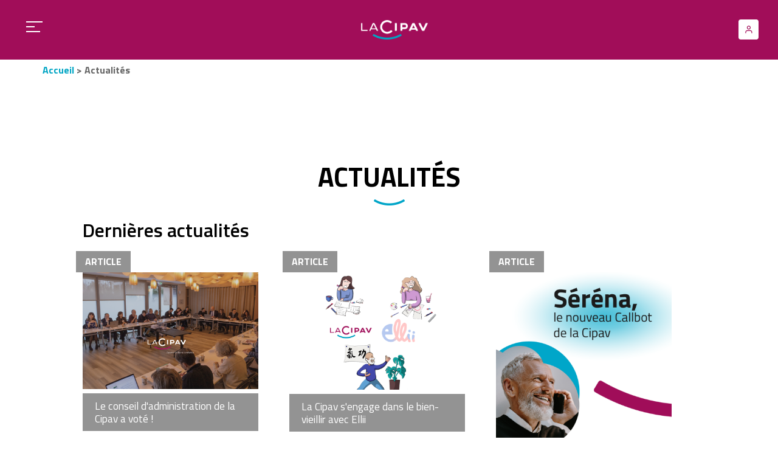

--- FILE ---
content_type: text/html; charset=UTF-8
request_url: https://www.lacipav.fr/actualites?page=8
body_size: 9133
content:
<!DOCTYPE html>
<html lang="fr" dir="ltr">
  <head>
    <meta charset="utf-8" />
<script>var _paq = _paq || [];(function(){var u=(("https:" == document.location.protocol) ? "https://lacipav.matomo.cloud/" : "https://lacipav.matomo.cloud/");_paq.push(["setSiteId", "1"]);_paq.push(["setTrackerUrl", u+"matomo.php"]);_paq.push(["setDoNotTrack", 1]);_paq.push(["setCookieDomain", ".www.lacipav.fr"]);if (!window.matomo_search_results_active) {_paq.push(["trackPageView"]);}_paq.push(["setIgnoreClasses", ["no-tracking","colorbox"]]);_paq.push(["enableLinkTracking"]);var d=document,g=d.createElement("script"),s=d.getElementsByTagName("script")[0];g.type="text/javascript";g.defer=true;g.async=true;g.src=u+"matomo.js";s.parentNode.insertBefore(g,s);})();</script>
<link rel="canonical" href="https://www.lacipav.fr/actualites" />
<link rel="shortlink" href="https://www.lacipav.fr/actualites" />
<meta name="MobileOptimized" content="width" />
<meta name="HandheldFriendly" content="true" />
<meta name="viewport" content="width=device-width, initial-scale=1.0" />
<link rel="icon" href="/themes/custom/cipav_theme/favicon.ico" type="image/vnd.microsoft.icon" />

    <title>Actualités | La Cipav</title>
    <link rel="stylesheet" media="all" href="/sites/default/files/css/css_RHbunkSsN4HljkkZmk0sjXa1pRGrelTMgGB9EZz2R9M.css?delta=0&amp;language=fr&amp;theme=cipav_theme&amp;include=eJxti0EOgzAQAz8E5EnRQgwN2iVRHCj09Y1AvfVijcfyiFpRPM6ciODnqK3SLdhQRLspZjl8fcHgbu4n8o9dm1QhLzcK8WMDKQvalgpcKHsWHWSV8xFbKiYaP-h4scKe7xHxprtzsBR2xReh3j-p" />
<link rel="stylesheet" media="all" href="/sites/default/files/css/css_6xzZ6gKaVL-i0iFKGHk0Jdh4GRf3IJ1DJLPygYNtt04.css?delta=1&amp;language=fr&amp;theme=cipav_theme&amp;include=eJxti0EOgzAQAz8E5EnRQgwN2iVRHCj09Y1AvfVijcfyiFpRPM6ciODnqK3SLdhQRLspZjl8fcHgbu4n8o9dm1QhLzcK8WMDKQvalgpcKHsWHWSV8xFbKiYaP-h4scKe7xHxprtzsBR2xReh3j-p" />

    
    </head>
  <body>
        <a href="#main-content" class="visually-hidden focusable">
      Aller au contenu principal
    </a>
    
      <div class="dialog-off-canvas-main-canvas" data-off-canvas-main-canvas>
    <div class="page">

  <header role="banner">
      <div class="region region-header header" role="banner" aria-label="En-tête du site">
    <header>
	<!-- Header top -->
	<div class="wrapper_inner">
		<div class="header_top">
			<div class="header_search">
				<div class="search_button">
					<form action="/global-search" method="/get" style="display : flex">
						<input cmass="search_text" placeholder="Que recherchez-vous ?" name="search_api_fulltext" data-drupal-selector="edit-search-api-fulltext" type="search" id="edit-search-api-fulltext">
						<div data-drupal-selector="edit-search-api-fulltext">
							<input type="submit" data-drupal-selector="dit-submit" class="form-submit" value="Ok">
						</div>
					</form>
				</div>
			</div>
			<div class="header_contact">
				<a href="/nous-contacter" class="contact_button">
					<svg width="16" height="17" viewbox="0 0 16 17" fill="none" xmlns="http://www.w3.org/2000/svg">
						<path d="M4.41333 7.4531C5.37333 9.33977 6.92 10.8798 8.80667 11.8464L10.2733 10.3798C10.4533 10.1998 10.72 10.1398 10.9533 10.2198C11.7 10.4664 12.5067 10.5998 13.3333 10.5998C13.7 10.5998 14 10.8998 14 11.2664V13.5931C14 13.9598 13.7 14.2598 13.3333 14.2598C7.07333 14.2598 2 9.18643 2 2.92643C2 2.55977 2.3 2.25977 2.66667 2.25977H5C5.36667 2.25977 5.66667 2.55977 5.66667 2.92643C5.66667 3.75977 5.8 4.55977 6.04667 5.30643C6.12 5.53977 6.06667 5.79977 5.88 5.98643L4.41333 7.4531Z"/>
					</svg>
					<p class="contact_text">Nous contacter</p>
				</a>
			</div>
		</div>
	</div>
</header>
<header>
	<!-- Navbar -->
	<div id="header-navbar">
		<div id ="mobile--navbar-wrapper" class="mobile--navbar-wrapper">
		<a id="navbar_burger" class="navbar_burger menu-mobile-burger" aria-label="Ouvrir le menu principal"><span></span></a>
				<a href="/" class="navbar_logo" alt="logo">
      		<img src="/sites/default/files/Header%20Site%202023_9.png" role="img" aria-label="La CIPAV"/>
		</a>
				</div>
		<div class="wrapper_inner">
			<div class="header_navbar">
									<div class="navbar_menu" role="navigation" aria-label="Menu principal">
						<div class="navbar_items" id="menu-mobile-items">
							<ul><li class="dropdown">
									<p class="dropbtn accordion" aria-expanded="false" aria-controls="dropdown-1">
																					<a href="/comprendre-sa-prevoyance">Comprendre sa prévoyance</a>
																			</p>
									<div class="dropdown-content panel" id="dropdown-1" role="region" aria-label="Sous-menu Comprendre sa prévoyance">
										<div class="row">
																																		<div class="column">
													<div class="navbar_column">
														<div class="navbar_titre">

																																																																		<img src='/sites/default/files/2022-12/Conseils%20et%20aides_3.svg' alt='Pictogramme conseils et aides' style="filter: brightness(0) saturate(100%) invert(74%) sepia(62%) saturate(6229%) hue-rotate(153deg) brightness(90%) contrast(101%);">
																																																																																																																																																																																																																																										
																																														
															<p>Conseils et aides</p>
														</div>
														<div class="navbar_content">
															<ul class="navbar_content-list"><li>
																<a href="/prevoyance">
																	<p class="hover-underline-animation">La prévoyance de la Cipav</p>
																</a>
															</li><li>
																<a href="/rente-conjoint-enfant">
																	<p class="hover-underline-animation">Rente de conjoint/enfant</p>
																</a>
															</li><li>
																<a href="/pension-invalidite">
																	<p class="hover-underline-animation">Pension d&#039;invalidité</p>
																</a>
															</li><li>
																<a href="/capital-deces">
																	<p class="hover-underline-animation">Capital-décès</p>
																</a>
															</li></ul>
														</div>
													</div>
												</div>
																							<div class="column">
													<div class="navbar_column">
														<div class="navbar_titre">

																																																																		<img src='/sites/default/files/2022-12/Vos%20d%C3%A9marches_3.svg' alt='Pictogramme vos demarches' style="filter: brightness(0) saturate(100%) invert(74%) sepia(62%) saturate(6229%) hue-rotate(153deg) brightness(90%) contrast(101%);">
																																																																																																																																																																																																																																										
																																														
															<p>Vos démarches</p>
														</div>
														<div class="navbar_content">
															<ul class="navbar_content-list"><li>
																<a href="/declarer-beneficiaire-capital-deces">
																	<p class="hover-underline-animation">Déclarer mes bénéficiaires du capital-décès</p>
																</a>
															</li><li>
																<a href="/modifier-rib">
																	<p class="hover-underline-animation">Modifier mon RIB</p>
																</a>
															</li></ul>
														</div>
													</div>
												</div>
											
																																				<div class="column">
														<a href="/modifier-rib" class="navbar_click">
															<div class="navbar_card">
																<img src="/sites/default/files/2023-01/navbar_prev_0.png" alt="" class="navbar-card_image">
																<div class="navbar-card_content">
																	<p>Modifier mon RIB</p>
																	<div class="navbar-card-content_button">
																		<svg width="16" height="17" viewbox="0 0 16 17" fill="none" xmlns="http://www.w3.org/2000/svg">
																			<path d="M2.66659 9.50655L10.7799 9.50655L7.05325 13.2332L7.99992 14.1732L13.3333 8.83988L7.99992 3.50655L7.05992 4.44655L10.7799 8.17322L2.66659 8.17322L2.66659 9.50655Z"/>
																		</svg>
																		<p>Modifier mon RIB</p>
																	</div>
																</div>
															</div>
														</a>
													</div>
																																																																																																																																																																	
										</div>
									</div>
								</li><li class="dropdown">
									<p class="dropbtn accordion" aria-expanded="false" aria-controls="dropdown-2">
																					<a href="/prevoir-retraite">Prévoir sa retraite</a>
																			</p>
									<div class="dropdown-content panel" id="dropdown-2" role="region" aria-label="Sous-menu Prévoir sa retraite">
										<div class="row">
																																		<div class="column">
													<div class="navbar_column">
														<div class="navbar_titre">

																																																																																																	<img src='/sites/default/files/2022-12/Conseils%20et%20aides_4.svg' alt='Pictogramme conseils et aides' style="filter: brightness(0) saturate(100%) invert(74%) sepia(62%) saturate(6229%) hue-rotate(153deg) brightness(90%) contrast(101%);">
																																																																																																																																																																																																											
																																														
															<p>Conseils et aides</p>
														</div>
														<div class="navbar_content">
															<ul class="navbar_content-list"><li>
																<a href="/qui-est-assure-a-la-cipav">
																	<p class="hover-underline-animation">Qui est assuré à la Cipav ?</p>
																</a>
															</li><li>
																<a href="https://www.lacipav.fr/cotiser-pour-acquerir-des-droits-retraite-prevoyance">
																	<p class="hover-underline-animation">Cotiser pour acquérir des droits</p>
																</a>
															</li><li>
																<a href="/calcul-retraite">
																	<p class="hover-underline-animation">Comment est calculée ma retraite ?</p>
																</a>
															</li><li>
																<a href="/quel-age-prendre-retraite">
																	<p class="hover-underline-animation">À quel âge prendre ma retraite ?</p>
																</a>
															</li><li>
																<a href="/cumul-emploi-retraite">
																	<p class="hover-underline-animation">Le cumul emploi-retraite</p>
																</a>
															</li><li>
																<a href="/je-minforme-sur-ma-retraite">
																	<p class="hover-underline-animation">Je m&#039;informe sur ma retraite</p>
																</a>
															</li></ul>
														</div>
													</div>
												</div>
																							<div class="column">
													<div class="navbar_column">
														<div class="navbar_titre">

																																																																																																	<img src='/sites/default/files/2022-12/Vos%20d%C3%A9marches_4.svg' alt='Pictogramme vos demarches' style="filter: brightness(0) saturate(100%) invert(74%) sepia(62%) saturate(6229%) hue-rotate(153deg) brightness(90%) contrast(101%);">
																																																																																																																																																																																																											
																																														
															<p>Vos démarches</p>
														</div>
														<div class="navbar_content">
															<ul class="navbar_content-list"><li>
																<a href="/acceder-releve-carriere">
																	<p class="hover-underline-animation">Accéder à mon relevé de carrière</p>
																</a>
															</li><li>
																<a href="/racheter-trimestres">
																	<p class="hover-underline-animation">Racheter des trimestres</p>
																</a>
															</li><li>
																<a href="/estimer-future-retraite">
																	<p class="hover-underline-animation">Estimer le montant de ma future retraite</p>
																</a>
															</li><li>
																<a href="/espace-personnel-Cipav">
																	<p class="hover-underline-animation">Mon espace personnel Cipav</p>
																</a>
															</li><li>
																<a href="/portail-info-retraite">
																	<p class="hover-underline-animation">Le portail Info-Retraite</p>
																</a>
															</li></ul>
														</div>
													</div>
												</div>
											
																																																											<div class="column">
														<a href="/pension-de-retraite-cipav" class="navbar_click">
															<div class="navbar_card">
																<img src="/sites/default/files/2023-01/navbar_prevy.png" alt="" class="navbar-card_image">
																<div class="navbar-card_content">
																	<p>La pension de retraite </p>
																	<div class="navbar-card-content_button">
																		<svg width="16" height="17" viewbox="0 0 16 17" fill="none" xmlns="http://www.w3.org/2000/svg">
																			<path d="M2.66659 9.50655L10.7799 9.50655L7.05325 13.2332L7.99992 14.1732L13.3333 8.83988L7.99992 3.50655L7.05992 4.44655L10.7799 8.17322L2.66659 8.17322L2.66659 9.50655Z"/>
																		</svg>
																		<p>La pension de retraite</p>
																	</div>
																</div>
															</div>
														</a>
													</div>
																																																																																																																																										
										</div>
									</div>
								</li><li class="dropdown">
									<p class="dropbtn accordion" aria-expanded="false" aria-controls="dropdown-3">
																					<a href="/demander-retraite">Demander sa retraite</a>
																			</p>
									<div class="dropdown-content panel" id="dropdown-3" role="region" aria-label="Sous-menu Demander sa retraite">
										<div class="row">
																																		<div class="column">
													<div class="navbar_column">
														<div class="navbar_titre">

																																																																																																																																<img src='/sites/default/files/2023-01/Conseils%20et%20aides.svg' alt='Pictogramme conseils et aides' style="filter: brightness(0) saturate(100%) invert(74%) sepia(62%) saturate(6229%) hue-rotate(153deg) brightness(90%) contrast(101%);">
																																																																																																																																																																												
																																														
															<p>Conseils et aides</p>
														</div>
														<div class="navbar_content">
															<ul class="navbar_content-list"><li>
																<a href="/pension-de-retraite-cipav">
																	<p class="hover-underline-animation">La pension de retraite</p>
																</a>
															</li><li>
																<a href="/pension-reversion">
																	<p class="hover-underline-animation">La pension de réversion</p>
																</a>
															</li><li>
																<a href="/allocations-aspa-asi-cipav">
																	<p class="hover-underline-animation">Allocations ASPA/ASI</p>
																</a>
															</li></ul>
														</div>
													</div>
												</div>
																							<div class="column">
													<div class="navbar_column">
														<div class="navbar_titre">

																																																																																																																																<img src='/sites/default/files/2023-01/Vos%20d%C3%A9marches.svg' alt='Pictogramme vos demarches' style="filter: brightness(0) saturate(100%) invert(74%) sepia(62%) saturate(6229%) hue-rotate(153deg) brightness(90%) contrast(101%);">
																																																																																																																																																																												
																																														
															<p>Vos démarches</p>
														</div>
														<div class="navbar_content">
															<ul class="navbar_content-list"><li>
																<a href="/demande-retraite">
																	<p class="hover-underline-animation">Réaliser ma demande de retraite</p>
																</a>
															</li><li>
																<a href="/demande-reversion">
																	<p class="hover-underline-animation">Réaliser ma demande de réversion</p>
																</a>
															</li><li>
																<a href="/suivre-demande">
																	<p class="hover-underline-animation">Suivre l&#039;avancement de ma demande de retraite</p>
																</a>
															</li><li>
																<a href="/modifier-rib">
																	<p class="hover-underline-animation">Modifier mon RIB</p>
																</a>
															</li><li>
																<a href="/appel-mediateur">
																	<p class="hover-underline-animation">Je fais appel au médiateur de la Cipav</p>
																</a>
															</li><li>
																<a href="/espace-personnel-Cipav">
																	<p class="hover-underline-animation">Mon espace personnel Cipav</p>
																</a>
															</li><li>
																<a href="/portail-info-retraite">
																	<p class="hover-underline-animation">Le portail Info-Retraite</p>
																</a>
															</li></ul>
														</div>
													</div>
												</div>
											
																																																																																		<div class="column">
														<a href="/demande-retraite" class="navbar_click">
															<div class="navbar_card">
																<img src="/sites/default/files/2023-01/navbar_vivre.png" alt="" class="navbar-card_image">
																<div class="navbar-card_content">
																	<p>Réaliser ma demande de retraite</p>
																	<div class="navbar-card-content_button">
																		<svg width="16" height="17" viewbox="0 0 16 17" fill="none" xmlns="http://www.w3.org/2000/svg">
																			<path d="M2.66659 9.50655L10.7799 9.50655L7.05325 13.2332L7.99992 14.1732L13.3333 8.83988L7.99992 3.50655L7.05992 4.44655L10.7799 8.17322L2.66659 8.17322L2.66659 9.50655Z"/>
																		</svg>
																		<p>Réaliser ma demande de retraite</p>
																	</div>
																</div>
															</div>
														</a>
													</div>
																																																																																																																			
										</div>
									</div>
								</li><li class="dropdown">
									<p class="dropbtn accordion" aria-expanded="false" aria-controls="dropdown-4">
																					<a href="/vivre-retraite">Vivre sa retraite</a>
																			</p>
									<div class="dropdown-content panel" id="dropdown-4" role="region" aria-label="Sous-menu Vivre sa retraite">
										<div class="row">
																																		<div class="column">
													<div class="navbar_column">
														<div class="navbar_titre">

																																																																																																																																																															<img src='/sites/default/files/2023-01/Conseils%20et%20aides_0.svg' alt='Pictogramme conseils et aides' style="filter: brightness(0) saturate(100%) invert(74%) sepia(62%) saturate(6229%) hue-rotate(153deg) brightness(90%) contrast(101%);">
																																																																																																																																													
																																														
															<p>Vos démarches</p>
														</div>
														<div class="navbar_content">
															<ul class="navbar_content-list"><li>
																<a href="/deposer-demande-action-sociale">
																	<p class="hover-underline-animation">Demander une aide à l&#039;action sociale</p>
																</a>
															</li><li>
																<a href="/appel-mediateur">
																	<p class="hover-underline-animation">Je fais appel au médiateur de la Cipav</p>
																</a>
															</li><li>
																<a href="/modifier-rib">
																	<p class="hover-underline-animation">Modifier mon RIB</p>
																</a>
															</li><li>
																<a href="/espace-personnel-Cipav">
																	<p class="hover-underline-animation">Mon espace personnel Cipav</p>
																</a>
															</li><li>
																<a href="/portail-info-retraite">
																	<p class="hover-underline-animation">Le portail Info-Retraite</p>
																</a>
															</li></ul>
														</div>
													</div>
												</div>
																							<div class="column">
													<div class="navbar_column">
														<div class="navbar_titre">

																																																																																																																																																															<img src='/sites/default/files/2023-01/Vos%20d%C3%A9marches_0.svg' alt='Pictogramme vos demarches' style="filter: brightness(0) saturate(100%) invert(74%) sepia(62%) saturate(6229%) hue-rotate(153deg) brightness(90%) contrast(101%);">
																																																																																																																																													
																																														
															<p>Conseils et aides</p>
														</div>
														<div class="navbar_content">
															<ul class="navbar_content-list"><li>
																<a href="/prelevement-a-la-source-cipav">
																	<p class="hover-underline-animation">Le prélèvement à la source</p>
																</a>
															</li><li>
																<a href="/versement-retraite">
																	<p class="hover-underline-animation">Le versement de ma retraite</p>
																</a>
															</li><li>
																<a href="/cumul-emploi-retraite">
																	<p class="hover-underline-animation">Le cumul emploi-retraite</p>
																</a>
															</li><li>
																<a href="/prelevements-sociaux">
																	<p class="hover-underline-animation">Prélèvements sociaux sur ma retraite</p>
																</a>
															</li><li>
																<a href="/action-sociale">
																	<p class="hover-underline-animation">L&#039;action sociale de la Cipav</p>
																</a>
															</li><li>
																<a href="/soutenir-un-proche">
																	<p class="hover-underline-animation">Soutenir un proche</p>
																</a>
															</li></ul>
														</div>
													</div>
												</div>
											
																																																																																																									<div class="column">
														<a href="/deposer-demande-action-sociale" class="navbar_click">
															<div class="navbar_card">
																<img src="/sites/default/files/2023-01/navbar_dem_0.png" alt="" class="navbar-card_image">
																<div class="navbar-card_content">
																	<p>L&#039;action sociale de la Cipav</p>
																	<div class="navbar-card-content_button">
																		<svg width="16" height="17" viewbox="0 0 16 17" fill="none" xmlns="http://www.w3.org/2000/svg">
																			<path d="M2.66659 9.50655L10.7799 9.50655L7.05325 13.2332L7.99992 14.1732L13.3333 8.83988L7.99992 3.50655L7.05992 4.44655L10.7799 8.17322L2.66659 8.17322L2.66659 9.50655Z"/>
																		</svg>
																		<p>Une aide de l&#039;action sociale</p>
																	</div>
																</div>
															</div>
														</a>
													</div>
																																																																																												
										</div>
									</div>
								</li><li class="dropdown">
									<p class="dropbtn accordion" aria-expanded="false" aria-controls="dropdown-5">
																					<a href="/nous-connaitre">Nous connaître</a>
																			</p>
									<div class="dropdown-content panel" id="dropdown-5" role="region" aria-label="Sous-menu Nous connaître">
										<div class="row">
																																		<div class="column">
													<div class="navbar_column">
														<div class="navbar_titre">

																																																																																																																																																																																														<img src='/sites/default/files/2023-01/Nous%20conna%C3%AEtre.svg' alt='Pictogramme nous connaitre' style="filter: brightness(0) saturate(100%) invert(74%) sepia(62%) saturate(6229%) hue-rotate(153deg) brightness(90%) contrast(101%);">
																																																																																																																																																																																
																																														
															<p>Nous connaître</p>
														</div>
														<div class="navbar_content">
															<ul class="navbar_content-list"><li>
																<a href="/presentation-cipav">
																	<p class="hover-underline-animation">Présentation de la Cipav</p>
																</a>
															</li><li>
																<a href="/les-statuts-cipav">
																	<p class="hover-underline-animation">Les statuts de la Cipav</p>
																</a>
															</li><li>
																<a href="/le-conseil-administration-cipav">
																	<p class="hover-underline-animation">Conseil d&#039;administration</p>
																</a>
															</li><li>
																<a href="/comite-direction">
																	<p class="hover-underline-animation">Comité de direction</p>
																</a>
															</li><li>
																<a href="/documents-utiles">
																	<p class="hover-underline-animation">Documents utiles</p>
																</a>
															</li><li>
																<a href="/actualites">
																	<p class="hover-underline-animation">Toutes les actualités</p>
																</a>
															</li><li>
																<a href="/lexique-de-la-retraite">
																	<p class="hover-underline-animation">Lexique de la retraite</p>
																</a>
															</li></ul>
														</div>
													</div>
												</div>
											
																																																																																																																																<div class="column">
														<a href="/nos-missions" class="navbar_click">
															<div class="navbar_card">
																<img src="/sites/default/files/2024-03/Aper%C3%A7u%20Nos%20missions.png" alt="" class="navbar-card_image">
																<div class="navbar-card_content">
																	<p>Nos missions</p>
																	<div class="navbar-card-content_button">
																		<svg width="16" height="17" viewbox="0 0 16 17" fill="none" xmlns="http://www.w3.org/2000/svg">
																			<path d="M2.66659 9.50655L10.7799 9.50655L7.05325 13.2332L7.99992 14.1732L13.3333 8.83988L7.99992 3.50655L7.05992 4.44655L10.7799 8.17322L2.66659 8.17322L2.66659 9.50655Z"/>
																		</svg>
																		<p>Les missions de la Cipav</p>
																	</div>
																</div>
															</div>
														</a>
													</div>
																																																<div class="column">
														<a href="/10-ans-de-transformation" class="navbar_click">
															<div class="navbar_card">
																<img src="/sites/default/files/2026-01/Vignette%20header.png" alt="" class="navbar-card_image">
																<div class="navbar-card_content">
																	<p>La Cipav</p>
																	<div class="navbar-card-content_button">
																		<svg width="16" height="17" viewbox="0 0 16 17" fill="none" xmlns="http://www.w3.org/2000/svg">
																			<path d="M2.66659 9.50655L10.7799 9.50655L7.05325 13.2332L7.99992 14.1732L13.3333 8.83988L7.99992 3.50655L7.05992 4.44655L10.7799 8.17322L2.66659 8.17322L2.66659 9.50655Z"/>
																		</svg>
																		<p>10 ans de transformation</p>
																	</div>
																</div>
															</div>
														</a>
													</div>
																																																<div class="column">
														<a href="/documents-utiles" class="navbar_click">
															<div class="navbar_card">
																<img src="/sites/default/files/2024-03/Aper%C3%A7u%20documents%20utiles.png" alt="" class="navbar-card_image">
																<div class="navbar-card_content">
																	<p>Vos documents utiles</p>
																	<div class="navbar-card-content_button">
																		<svg width="16" height="17" viewbox="0 0 16 17" fill="none" xmlns="http://www.w3.org/2000/svg">
																			<path d="M2.66659 9.50655L10.7799 9.50655L7.05325 13.2332L7.99992 14.1732L13.3333 8.83988L7.99992 3.50655L7.05992 4.44655L10.7799 8.17322L2.66659 8.17322L2.66659 9.50655Z"/>
																		</svg>
																		<p>Consultez en cliquant ici</p>
																	</div>
																</div>
															</div>
														</a>
													</div>
																							
										</div>
									</div>
								</li>							</ul>
							<div class="holder">
								<div class="buttons_mobile">
									<a href="https://espace-personnel.lacipav.fr" tabindex="-1">
										<div class="perso_mobile">
											<div class="navbar_perso_button--logo-revert"></div>
											<p>Espace personnel</p>
										</div>
									</a>
									<a href="/nous-contacter" class="contact_mobile" aria-label="Nous contacter">
										<svg width="18" height="18" viewbox="0 0 18 18" fill="none" xmlns="http://www.w3.org/2000/svg">
											<g clip-path="url(#clip0_4765_14474)">
												<path d="M11.2876 3.75C12.0201 3.89292 12.6934 4.25119 13.2211 4.77895C13.7489 5.30671 14.1071 5.97995 14.2501 6.7125M11.2876 0.75C12.8095 0.919077 14.2288 1.60063 15.3123 2.68276C16.3957 3.76488 17.0791 5.18326 17.2501 6.705M16.5001 12.69V14.94C16.5009 15.1489 16.4581 15.3556 16.3745 15.547C16.2908 15.7384 16.168 15.9102 16.0141 16.0514C15.8602 16.1926 15.6785 16.3001 15.4806 16.367C15.2828 16.4339 15.0731 16.4588 14.8651 16.44C12.5572 16.1892 10.3403 15.4006 8.39257 14.1375C6.58044 12.986 5.04407 11.4496 3.89257 9.6375C2.62506 7.6809 1.83625 5.45325 1.59007 3.135C1.57133 2.9276 1.59598 2.71857 1.66245 2.52122C1.72892 2.32387 1.83575 2.14252 1.97615 1.98872C2.11654 1.83491 2.28743 1.71203 2.47792 1.62789C2.6684 1.54375 2.87433 1.5002 3.08257 1.5H5.33257C5.69655 1.49642 6.04942 1.62531 6.32539 1.86265C6.60137 2.09999 6.78163 2.42959 6.83257 2.79C6.92754 3.51005 7.10366 4.21705 7.35757 4.8975C7.45848 5.16594 7.48032 5.45769 7.4205 5.73816C7.36069 6.01863 7.22172 6.27608 7.02007 6.48L6.06757 7.4325C7.13524 9.31016 8.68991 10.8648 10.5676 11.9325L11.5201 10.98C11.724 10.7784 11.9814 10.6394 12.2619 10.5796C12.5424 10.5198 12.8341 10.5416 13.1026 10.6425C13.783 10.8964 14.49 11.0725 15.2101 11.1675C15.5744 11.2189 15.9071 11.4024 16.145 11.6831C16.3828 11.9638 16.5092 12.3222 16.5001 12.69Z" stroke="#A10D59" stroke-width="2" stroke-linecap="round" stroke-linejoin="round"/>
											</g>
											<defs>
												<clipPath id="clip0_4765_14474">
													<rect width="18" height="18" fill="white"/>
												</clipPath>
											</defs>
										</svg>
										<p>Nous contacter</p>
									</a>
								</div>
								<div class="search">
									<div class="search_mobile" role="search" aria-label="Recherche">
										<form action="/global-search" method="/get" style="display : flex">
											<input class="search_text" placeholder="Que recherchez-vous ?" name="search_api_fulltext" data-drupal-selector="edit-search-api-fulltext" type="search" id="edit-search-api-fulltext" aria-label="Champ de recherche">
											<div data-drupal-selector="edit-search-api-fulltext">
												<input type="submit" data-drupal-selector="dit-submit" class="form-submit" value="Ok" aria-label="Rechercher">
											</div>
										</form>
									</div>
								</div>
							</div>
						</div>
												<div class="navbar_perso" id="navbar-perso">
							<a href="https://espace-personnel.lacipav.fr">
								<div class="navbar_perso_button">
									<div class="navbar_perso_button--logo"></div>
									<p class="navbar_perso_button_text">Espace personnel</p>
								</div>
							</a>
						</div>
					</div>
							</div>
		</div>
	</div>
</header>

  </div>

  </header>

  <main role="main">
    <a id="main-content" tabindex="-1"></a>

    <div class="layout-content page-news">
      <div id="block-filsdariane" class="block block-system block-system-breadcrumb-block">
    <nav class="breadcrumb" role="navigation" aria-labelledby="system-breadcrumb">
    <h2 id="system-breadcrumb" class="visually-hidden">Fil d'Ariane</h2>
    <ol>
          <li>
                  <a href="/">Accueil</a>
              </li>
          <li>
                  <a href="/actualites">Actualités</a>
              </li>
        </ol>
  </nav>

</div>

      <div class="article-img">
      </div>
      <div class="article-head-wrap">
        <div class="article-head">
          <h1 class="page-title" id="titre">Actualités</h1>
          <div class="last-news">
            <h2 class="page-subtitle">Dernières actualités</h2>
            <div id="block-dernieresactualites" class="block block-cipav-main block-last-actus-block">
  
    
      <div class="dernieres_actualites">
	<article class="news-item news-article">
  <div>
    
            <p class="field field--name-field-actualite-type field--type-entity-reference field--label-hidden field__item">Article</p>
      
    
            <div class="field field--name-field-actualite-image field--type-entity-reference field--label-hidden field__item">  <a href="/index.php/le-conseil-a-vote-2026" hreflang="fr"><img loading="lazy" src="/sites/default/files/styles/actualite_full/public/2026-01/CA%202026%20a%20vote_V3.png?itok=G4s3mX8s" width="870" height="579" alt="" class="image-style-actualite-full" />

</a>
</div>
      
    <a href="/index.php/le-conseil-a-vote-2026">
      <h3>Le conseil d&#039;administration de la Cipav a voté !</h3>
    </a>
  </div>
</article>

	<article class="news-item news-article">
  <div>
    
            <p class="field field--name-field-actualite-type field--type-entity-reference field--label-hidden field__item">Article</p>
      
    
            <div class="field field--name-field-actualite-image field--type-entity-reference field--label-hidden field__item">  <a href="/bien-vieillir-avec-ellii" hreflang="fr"><img loading="lazy" src="/sites/default/files/styles/actualite_full/public/2025-12/Actualit%C3%A9%20Ellii%20-%20La%20Cipav.png?itok=tHDWwuKo" width="870" height="580" alt="Actualité Ellii - La Cipav" class="image-style-actualite-full" />

</a>
</div>
      
    <a href="/bien-vieillir-avec-ellii">
      <h3>La Cipav s&#039;engage dans le bien-vieillir avec Ellii</h3>
    </a>
  </div>
</article>

	<article class="news-item news-article">
  <div>
    
            <p class="field field--name-field-actualite-type field--type-entity-reference field--label-hidden field__item">Article</p>
      
    
            <div class="field field--name-field-actualite-image field--type-entity-reference field--label-hidden field__item">  <a href="/nouveau-service-telephonique-callbot" hreflang="fr"><img loading="lazy" src="/sites/default/files/styles/actualite_full/public/2025-12/Fichier%20source%20test_Arcticle%20web%20espace%20perso%20copie.png?itok=UnLDU6pU" width="870" height="870" alt="" class="image-style-actualite-full" />

</a>
</div>
      
    <a href="/nouveau-service-telephonique-callbot">
      <h3>La Cipav vous offre un nouveau service téléphonique disponible 24h/24 et 7j/7</h3>
    </a>
  </div>
</article>
</div>

  </div>

          </div>
        </div>
      </div>
      <div class="views-element-container"><div class="view view-actualites view-id-actualites view-display-id-page_1 js-view-dom-id-3335139c468f51d19ae7e5a5d4a8621d7fee6918deb918f9ba4465887fa7ccfc">
  
    
      <div class="view-filters" id="actualites">
      <form class="views-exposed-form bef-exposed-form" data-bef-auto-submit-full-form="" data-bef-auto-submit="" data-bef-auto-submit-delay="500" data-drupal-selector="views-exposed-form-actualites-page-1" action="/actualites" method="get" id="views-exposed-form-actualites-page-1" accept-charset="UTF-8">
  <div class="form--inline clearfix">
  <div class="js-form-item form-item js-form-type-select form-type-select js-form-item-field-actualite-type-target-id form-item-field-actualite-type-target-id">
      
        <select data-drupal-selector="edit-field-actualite-type-target-id" id="edit-field-actualite-type-target-id" name="field_actualite_type_target_id" class="form-select"><option value="All" selected="selected">Toutes les actualités</option><option value="11">Article</option><option value="12">Communiqué</option><option value="14">Contact journalistes</option></select>
        </div>
<div data-drupal-selector="edit-actions" class="form-actions js-form-wrapper form-wrapper" id="edit-actions"><input data-bef-auto-submit-click="" class="js-hide button js-form-submit form-submit" data-drupal-selector="edit-submit-actualites" type="submit" id="edit-submit-actualites" value="Ok" />
</div>

</div>

</form>

    </div>
      
      <div class="view-content news-list">
      <div class="unformatted-row">
  <div class="page-container">
    <div class="views-row">
    
  <article class="news-item news-article">
  <div class="news-container">
    <div class="news-left">
      
            <p class="field field--name-field-actualite-type field--type-entity-reference field--label-hidden field__item">Article</p>
      
      
            <div class="field field--name-field-actualite-image field--type-entity-reference field--label-hidden field__item">  <img loading="lazy" src="/sites/default/files/styles/actualite_full/public/2024-04/Un%20dispositif%20sp%C3%A9cifique%20pour%20r%C3%A9gulariser%20votre%20carri%C3%A8re%20est%20mis%20en%20place%20par%20la%20Cipav.png.jpg?itok=id6g3bqa" width="870" height="579" alt="Un dispositif spécifique pour régulariser votre carrière est mis en place par la Cipav" class="image-style-actualite-full" />


</div>
      
    </div>
    <div class="news-right">
      <p class="date">17.04.24</p>
      <h2>Un dispositif spécifique pour régulariser votre carrière est mis en place par la Cipav</h2>
      
      <div class="news-links">
                <p class="btn-wrap"><a class="btn" href="/index.php/dispositif-carriere-vcpr">Lire l&#039;Article</a></p>
      </div>
    </div>
  </div>
</article>
  </div>
    <div class="views-row">
    
  <article class="news-item news-article">
  <div class="news-container">
    <div class="news-left">
      
            <p class="field field--name-field-actualite-type field--type-entity-reference field--label-hidden field__item">Article</p>
      
      
            <div class="field field--name-field-actualite-image field--type-entity-reference field--label-hidden field__item">  <img loading="lazy" src="/sites/default/files/styles/actualite_full/public/2024-04/Rendez-vous%20du%20mois%20-%20La%20Cipav%20%C3%A0%20Lyon%2015%2016%20avril.png?itok=2yy9czba" width="870" height="579" alt="Rendez-vous du mois - La Cipav à Lyon 15 16 avril" class="image-style-actualite-full" />


</div>
      
    </div>
    <div class="news-right">
      <p class="date">10.04.24</p>
      <h2>Agenda : Accueil commun Urssaf Lyon Vénissieux - La Cipav 15 et 16 avril 2024</h2>
      
      <div class="news-links">
                <p class="btn-wrap"><a class="btn" href="/index.php/accueil-commun-urssaf-lyon-venissieux-15-16-avril">Lire l&#039;Article</a></p>
      </div>
    </div>
  </div>
</article>
  </div>
    <div class="views-row">
    
  <article class="news-item news-article">
  <div class="news-container">
    <div class="news-left">
      
            <p class="field field--name-field-actualite-type field--type-entity-reference field--label-hidden field__item">Article</p>
      
      
            <div class="field field--name-field-actualite-image field--type-entity-reference field--label-hidden field__item">  <img loading="lazy" src="/sites/default/files/styles/actualite_full/public/2024-04/News%20Charte%20qualit%C3%A9%20-%20La%20Cipav.png?itok=APaQeFVW" width="870" height="579" alt="News Charte qualité - La Cipav" class="image-style-actualite-full" />


</div>
      
    </div>
    <div class="news-right">
      <p class="date">08.04.24</p>
      <h2>Notre charte d&#039;engagement est en ligne</h2>
      
            <div class="clearfix text-formatted field field--name-field-actualite-chapeau field--type-text-long field--label-hidden field__item"><p><strong>La charte d'engagement de service de la Cipav est en ligne !</strong></p>
</div>
      
      <div class="news-links">
                <p class="btn-wrap"><a class="btn" href="/index.php/charte-qualite-en-ligne">Lire l&#039;Article</a></p>
      </div>
    </div>
  </div>
</article>
  </div>
    <div class="views-row">
    
  <article class="news-item news-press">
  <div class="news-container">
    <div class="news-left">
      
            <p class="field field--name-field-actualite-type field--type-entity-reference field--label-hidden field__item">Communiqué</p>
      
      
            <div class="field field--name-field-actualite-image field--type-entity-reference field--label-hidden field__item">  <img loading="lazy" src="/sites/default/files/styles/actualite_full/public/2024-12/Actualit%C3%A9s%20communiqu%C3%A9s%20de%20presse.png?itok=09jxhQzU" width="870" height="579" class="image-style-actualite-full" />


</div>
      
    </div>
    <div class="news-right">
      <p class="date">05.04.24</p>
      <h2>[Communiqué de presse] « Charte d’engagement et de service » : les engagements concrets et structurants de la Cipav</h2>
      
      <div class="news-links">
                <p class="btn-wrap"><a class="btn" href="/index.php/communique-de-presse-charte-dengagement-et-de-service-les-engagements-concrets-et-structurants-de-la-Cipav">Lire le Communiqué</a></p>
      </div>
    </div>
  </div>
</article>
  </div>
  </div>
</div>

    </div>
  
        <nav class="pager" role="navigation" aria-labelledby="pagination-heading">
    <h4 id="pagination-heading" class="visually-hidden">Pagination</h4>
    <ul class="pager__items js-pager__items">


                    <li class="pager__item">
                                          <a href="?page=4" title="Go to page 5">
            <span class="visually-hidden">
              Page
            </span>5</a>
        </li>
              <li class="pager__item">
                                          <a href="?page=5" title="Go to page 6">
            <span class="visually-hidden">
              Page
            </span>6</a>
        </li>
              <li class="pager__item">
                                          <a href="?page=6" title="Go to page 7">
            <span class="visually-hidden">
              Page
            </span>7</a>
        </li>
              <li class="pager__item">
                                          <a href="?page=7" title="Go to page 8">
            <span class="visually-hidden">
              Page
            </span>8</a>
        </li>
              <li class="pager__item is-active">
                                          <a href="?page=8" title="Page courante" aria-current="page">
            <span class="visually-hidden">
              Page courante
            </span>9</a>
        </li>
              <li class="pager__item">
                                          <a href="?page=9" title="Go to page 10">
            <span class="visually-hidden">
              Page
            </span>10</a>
        </li>
              <li class="pager__item">
                                          <a href="?page=10" title="Go to page 11">
            <span class="visually-hidden">
              Page
            </span>11</a>
        </li>
              <li class="pager__item">
                                          <a href="?page=11" title="Go to page 12">
            <span class="visually-hidden">
              Page
            </span>12</a>
        </li>
              <li class="pager__item">
                                          <a href="?page=12" title="Go to page 13">
            <span class="visually-hidden">
              Page
            </span>13</a>
        </li>
      
    </ul>
  </nav>

          </div>
</div>

    </div>
    <div class="news-container">
      <a class="to-top" href="#" id="back-to-top">Top</a>
    </div>


  </main>

  <footer>
    
  </footer>

</div>

  </div>

    
    <script type="application/json" data-drupal-selector="drupal-settings-json">{"path":{"baseUrl":"\/","pathPrefix":"","currentPath":"actualites","currentPathIsAdmin":false,"isFront":false,"currentLanguage":"fr","currentQuery":{"page":"8"}},"pluralDelimiter":"\u0003","suppressDeprecationErrors":true,"ajaxPageState":{"libraries":"[base64]","theme":"cipav_theme","theme_token":null},"ajaxTrustedUrl":{"\/actualites":true},"google_analytics":{"account":"UA-93245244-1","trackOutbound":true,"trackMailto":true,"trackTel":true,"trackDownload":true,"trackDownloadExtensions":"7z|aac|arc|arj|asf|asx|avi|bin|csv|doc(x|m)?|dot(x|m)?|exe|flv|gif|gz|gzip|hqx|jar|jpe?g|js|mp(2|3|4|e?g)|mov(ie)?|msi|msp|pdf|phps|png|ppt(x|m)?|pot(x|m)?|pps(x|m)?|ppam|sld(x|m)?|thmx|qtm?|ra(m|r)?|sea|sit|tar|tgz|torrent|txt|wav|wma|wmv|wpd|xls(x|m|b)?|xlt(x|m)|xlam|xml|z|zip"},"matomo":{"disableCookies":false,"trackMailto":true},"views":{"ajax_path":"\/views\/ajax","ajaxViews":{"views_dom_id:3335139c468f51d19ae7e5a5d4a8621d7fee6918deb918f9ba4465887fa7ccfc":{"view_name":"actualites","view_display_id":"page_1","view_args":"","view_path":"\/actualites","view_base_path":"actualites","view_dom_id":"3335139c468f51d19ae7e5a5d4a8621d7fee6918deb918f9ba4465887fa7ccfc","pager_element":0}}},"user":{"uid":0,"permissionsHash":"683d93d3157a7b55c02d7d49ced0c01c1f1c8988247b362a564ec5e54c2c5995"}}</script>
<script src="/sites/default/files/js/js_NDo3RxVPQ95X6fp6VhbX1NDbXKepOyadfk6J6xqoMpQ.js?scope=footer&amp;delta=0&amp;language=fr&amp;theme=cipav_theme&amp;include=eJx1ilsOwyAMBC9Ew5GQIVtqBDjCzqO3L0r_KvVnH6MhVVjgXpBMhi-6nLzmiSglqHLkygYXYYYRcG2iWMOT67zqaTcJusfG9k_J6BhUXeKNjmAvNPh7P4q6LJIrAnWqb-M07R_gGpk08d9yB-NUf-dCha4PX1RLlw"></script>

    <script>
      window.axeptioSettings = {
        clientId: "60da391ad9d7ba5a4e14e505",
      };
      
      (function(d, s) {
        var t = d.getElementsByTagName(s)[0], e = d.createElement(s);
        e.async = true; e.src = "//static.axept.io/sdk.js";
        t.parentNode.insertBefore(e, t);
      })(document, "script");
    </script>
    <script>
      void 0 === window._axcb && (window._axcb = []);
      window._axcb.push(function (axeptio) {
        axeptio.on("cookies:complete", function (choices) {
          document
            .querySelectorAll('[data-hide-on-vendor-consent]')
            .forEach(el => {
              const vendor = el.getAttribute('data-hide-on-vendor-consent');
              el.style.display = choices[vendor] ? 'none' : 'inherit';
            });
          document
            .querySelectorAll('[data-requires-vendor-consent]')
            .forEach(el => {
              const vendor = el.getAttribute('data-requires-vendor-consent');
              if (choices[vendor]) {
                el.setAttribute('src', el.getAttribute('data-src'));
              }
            });
        });
      });
    </script>
  </body>
</html>


--- FILE ---
content_type: text/css
request_url: https://www.lacipav.fr/sites/default/files/css/css_6xzZ6gKaVL-i0iFKGHk0Jdh4GRf3IJ1DJLPygYNtt04.css?delta=1&language=fr&theme=cipav_theme&include=eJxti0EOgzAQAz8E5EnRQgwN2iVRHCj09Y1AvfVijcfyiFpRPM6ciODnqK3SLdhQRLspZjl8fcHgbu4n8o9dm1QhLzcK8WMDKQvalgpcKHsWHWSV8xFbKiYaP-h4scKe7xHxprtzsBR2xReh3j-p
body_size: 28993
content:
@import url("https://fonts.googleapis.com/css?family=Raleway:400,400i,600,600i,700,700i");@import url("https://fonts.googleapis.com/css?family=Titillium+Web:400,600,700");@import url("https://fonts.googleapis.com/css?family=Open+Sans:400,600,700");
/* @license MIT https://github.com/necolas/normalize.css/blob/3.0.3/LICENSE.md */
html{font-family:sans-serif;-ms-text-size-adjust:100%;-webkit-text-size-adjust:100%;}body{margin:0;}article,aside,details,figcaption,figure,footer,header,hgroup,main,menu,nav,section,summary{display:block;}audio,canvas,progress,video{display:inline-block;vertical-align:baseline;}audio:not([controls]){display:none;height:0;}[hidden],template{display:none;}a{background-color:transparent;}a:active,a:hover{outline:0;}abbr[title]{border-bottom:1px dotted;}b,strong{font-weight:bold;}dfn{font-style:italic;}h1{font-size:2em;margin:0.67em 0;}mark{background:#ff0;color:#000;}small{font-size:80%;}sub,sup{font-size:75%;line-height:0;position:relative;vertical-align:baseline;}sup{top:-0.5em;}sub{bottom:-0.25em;}img{border:0;}svg:not(:root){overflow:hidden;}figure{margin:1em 40px;}hr{box-sizing:content-box;height:0;}pre{overflow:auto;}code,kbd,pre,samp{font-family:monospace,monospace;font-size:1em;}button,input,optgroup,select,textarea{color:inherit;font:inherit;margin:0;}button{overflow:visible;}button,select{text-transform:none;}button,html input[type="button"],input[type="reset"],input[type="submit"]{-webkit-appearance:button;cursor:pointer;}button[disabled],html input[disabled]{cursor:default;}button::-moz-focus-inner,input::-moz-focus-inner{border:0;padding:0;}input{line-height:normal;}input[type="checkbox"],input[type="radio"]{box-sizing:border-box;padding:0;}input[type="number"]::-webkit-inner-spin-button,input[type="number"]::-webkit-outer-spin-button{height:auto;}input[type="search"]{-webkit-appearance:textfield;box-sizing:content-box;}input[type="search"]::-webkit-search-cancel-button,input[type="search"]::-webkit-search-decoration{-webkit-appearance:none;}fieldset{border:1px solid #c0c0c0;margin:0 2px;padding:0.35em 0.625em 0.75em;}legend{border:0;padding:0;}textarea{overflow:auto;}optgroup{font-weight:bold;}table{border-collapse:collapse;border-spacing:0;}td,th{padding:0;}
@media (min--moz-device-pixel-ratio:0){summary{display:list-item;}}
/* @license GPL-2.0-or-later https://www.drupal.org/licensing/faq */
.action-links{margin:1em 0;padding:0;list-style:none;}[dir="rtl"] .action-links{margin-right:0;}.action-links li{display:inline-block;margin:0 0.3em;}.action-links li:first-child{margin-left:0;}[dir="rtl"] .action-links li:first-child{margin-right:0;margin-left:0.3em;}.button-action{display:inline-block;padding:0.2em 0.5em 0.3em;text-decoration:none;line-height:160%;}.button-action:before{margin-left:-0.1em;padding-right:0.2em;content:"+";font-weight:900;}[dir="rtl"] .button-action:before{margin-right:-0.1em;margin-left:0;padding-right:0;padding-left:0.2em;}
.breadcrumb{padding-bottom:0.5em;}.breadcrumb ol{margin:0;padding:0;}[dir="rtl"] .breadcrumb ol{margin-right:0;}.breadcrumb li{display:inline;margin:0;padding:0;list-style-type:none;}.breadcrumb li:before{content:" \BB ";}.breadcrumb li:first-child:before{content:none;}
.button,.image-button{margin-right:1em;margin-left:1em;}.button:first-child,.image-button:first-child{margin-right:0;margin-left:0;}
.collapse-processed > summary{padding-right:0.5em;padding-left:0.5em;}.collapse-processed > summary:before{float:left;width:1em;height:1em;content:"";background:url(/themes/contrib/classy/images/misc/menu-expanded.png) 0 100% no-repeat;}[dir="rtl"] .collapse-processed > summary:before{float:right;background-position:100% 100%;}.collapse-processed:not([open]) > summary:before{-ms-transform:rotate(-90deg);-webkit-transform:rotate(-90deg);transform:rotate(-90deg);background-position:25% 35%;}[dir="rtl"] .collapse-processed:not([open]) > summary:before{-ms-transform:rotate(90deg);-webkit-transform:rotate(90deg);transform:rotate(90deg);background-position:75% 35%;}
.container-inline label:after,.container-inline .label:after{content:":";}.form-type-radios .container-inline label:after,.form-type-checkboxes .container-inline label:after{content:"";}.form-type-radios .container-inline .form-type-radio,.form-type-checkboxes .container-inline .form-type-checkbox{margin:0 1em;}.container-inline .form-actions,.container-inline.form-actions{margin-top:0;margin-bottom:0;}
details{margin-top:1em;margin-bottom:1em;border:1px solid #ccc;}details > .details-wrapper{padding:0.5em 1.5em;}summary{padding:0.2em 0.5em;cursor:pointer;}
.exposed-filters .filters{float:left;margin-right:1em;}[dir="rtl"] .exposed-filters .filters{float:right;margin-right:0;margin-left:1em;}.exposed-filters .form-item{margin:0 0 0.1em 0;padding:0;}.exposed-filters .form-item label{float:left;width:10em;font-weight:normal;}[dir="rtl"] .exposed-filters .form-item label{float:right;}.exposed-filters .form-select{width:14em;}.exposed-filters .current-filters{margin-bottom:1em;}.exposed-filters .current-filters .placeholder{font-weight:bold;font-style:normal;}.exposed-filters .additional-filters{float:left;margin-right:1em;}[dir="rtl"] .exposed-filters .additional-filters{float:right;margin-right:0;margin-left:1em;}
.field__label{font-weight:bold;}.field--label-inline .field__label,.field--label-inline .field__items{float:left;}.field--label-inline .field__label,.field--label-inline > .field__item,.field--label-inline .field__items{padding-right:0.5em;}[dir="rtl"] .field--label-inline .field__label,[dir="rtl"] .field--label-inline .field__items{padding-right:0;padding-left:0.5em;}.field--label-inline .field__label::after{content:":";}
form .field-multiple-table{margin:0;}form .field-multiple-table .field-multiple-drag{width:30px;padding-right:0;}[dir="rtl"] form .field-multiple-table .field-multiple-drag{padding-left:0;}form .field-multiple-table .field-multiple-drag .tabledrag-handle{padding-right:0.5em;}[dir="rtl"] form .field-multiple-table .field-multiple-drag .tabledrag-handle{padding-right:0;padding-left:0.5em;}form .field-add-more-submit{margin:0.5em 0 0;}.form-item,.form-actions{margin-top:1em;margin-bottom:1em;}tr.odd .form-item,tr.even .form-item{margin-top:0;margin-bottom:0;}.form-composite > .fieldset-wrapper > .description,.form-item .description{font-size:0.85em;}label.option{display:inline;font-weight:normal;}.form-composite > legend,.label{display:inline;margin:0;padding:0;font-size:inherit;font-weight:bold;}.form-checkboxes .form-item,.form-radios .form-item{margin-top:0.4em;margin-bottom:0.4em;}.form-type-radio .description,.form-type-checkbox .description{margin-left:2.4em;}[dir="rtl"] .form-type-radio .description,[dir="rtl"] .form-type-checkbox .description{margin-right:2.4em;margin-left:0;}.marker{color:#e00;}.form-required:after{display:inline-block;width:6px;height:6px;margin:0 0.3em;content:"";vertical-align:super;background-image:url(/themes/contrib/classy/images/icons/ee0000/required.svg);background-repeat:no-repeat;background-size:6px 6px;}abbr.tabledrag-changed,abbr.ajax-changed{border-bottom:none;}.form-item input.error,.form-item textarea.error,.form-item select.error{border:2px solid red;}.form-item--error-message:before{display:inline-block;width:14px;height:14px;content:"";vertical-align:sub;background:url(/themes/contrib/classy/images/icons/e32700/error.svg) no-repeat;background-size:contain;}
.icon-help{padding:1px 0 1px 20px;background:url(/themes/contrib/classy/images/misc/help.png) 0 50% no-repeat;}[dir="rtl"] .icon-help{padding:1px 20px 1px 0;background-position:100% 50%;}.feed-icon{display:block;overflow:hidden;width:16px;height:16px;text-indent:-9999px;background:url(/themes/contrib/classy/images/misc/feed.svg) no-repeat;}
.form--inline .form-item{float:left;margin-right:0.5em;}[dir="rtl"] .form--inline .form-item{float:right;margin-right:0;margin-left:0.5em;}[dir="rtl"] .views-filterable-options-controls .form-item{margin-right:2%;}.form--inline .form-item-separator{margin-top:2.3em;margin-right:1em;margin-left:0.5em;}[dir="rtl"] .form--inline .form-item-separator{margin-right:0.5em;margin-left:1em;}.form--inline .form-actions{clear:left;}[dir="rtl"] .form--inline .form-actions{clear:right;}
.item-list .title{font-weight:bold;}.item-list ul{margin:0 0 0.75em 0;padding:0;}.item-list li{margin:0 0 0.25em 1.5em;padding:0;}[dir="rtl"] .item-list li{margin:0 1.5em 0.25em 0;}.item-list--comma-list{display:inline;}.item-list--comma-list .item-list__comma-list,.item-list__comma-list li,[dir="rtl"] .item-list--comma-list .item-list__comma-list,[dir="rtl"] .item-list__comma-list li{margin:0;}
button.link{margin:0;padding:0;cursor:pointer;border:0;background:transparent;font-size:1em;}label button.link{font-weight:bold;}
ul.inline,ul.links.inline{display:inline;padding-left:0;}[dir="rtl"] ul.inline,[dir="rtl"] ul.links.inline{padding-right:0;padding-left:15px;}ul.inline li{display:inline;padding:0 0.5em;list-style-type:none;}ul.links a.is-active{color:#000;}
ul.menu{margin-left:1em;padding:0;list-style:none outside;text-align:left;}[dir="rtl"] ul.menu{margin-right:1em;margin-left:0;text-align:right;}.menu-item--expanded{list-style-type:circle;list-style-image:url(/themes/contrib/classy/images/misc/menu-expanded.png);}.menu-item--collapsed{list-style-type:disc;list-style-image:url(/themes/contrib/classy/images/misc/menu-collapsed.png);}[dir="rtl"] .menu-item--collapsed{list-style-image:url(/themes/contrib/classy/images/misc/menu-collapsed-rtl.png);}.menu-item{margin:0;padding-top:0.2em;}ul.menu a.is-active{color:#000;}
.more-link{display:block;text-align:right;}[dir="rtl"] .more-link{text-align:left;}
.pager__items{clear:both;text-align:center;}.pager__item{display:inline;padding:0.5em;}.pager__item.is-active{font-weight:bold;}
tr.drag{background-color:#fffff0;}tr.drag-previous{background-color:#ffd;}body div.tabledrag-changed-warning{margin-bottom:0.5em;}
tr.selected td{background:#ffc;}td.checkbox,th.checkbox{text-align:center;}[dir="rtl"] td.checkbox,[dir="rtl"] th.checkbox{text-align:center;}
th.is-active img{display:inline;}td.is-active{background-color:#ddd;}
div.tabs{margin:1em 0;}ul.tabs{margin:0 0 0.5em;padding:0;list-style:none;}.tabs > li{display:inline-block;margin-right:0.3em;}[dir="rtl"] .tabs > li{margin-right:0;margin-left:0.3em;}.tabs a{display:block;padding:0.2em 1em;text-decoration:none;}.tabs a.is-active{background-color:#eee;}.tabs a:focus,.tabs a:hover{background-color:#f5f5f5;}
.form-textarea-wrapper textarea{display:block;box-sizing:border-box;width:100%;margin:0;}
.ui-dialog--narrow{max-width:500px;}@media screen and (max-width:600px){.ui-dialog--narrow{min-width:95%;max-width:95%;}}
.messages{padding:15px 20px 15px 35px;word-wrap:break-word;border:1px solid;border-width:1px 1px 1px 0;border-radius:2px;background:no-repeat 10px 17px;overflow-wrap:break-word;}[dir="rtl"] .messages{padding-right:35px;padding-left:20px;text-align:right;border-width:1px 0 1px 1px;background-position:right 10px top 17px;}.messages + .messages{margin-top:1.538em;}.messages__list{margin:0;padding:0;list-style:none;}.messages__item + .messages__item{margin-top:0.769em;}.messages--status{color:#325e1c;border-color:#c9e1bd #c9e1bd #c9e1bd transparent;background-color:#f3faef;background-image:url(/themes/contrib/classy/images/icons/73b355/check.svg);box-shadow:-8px 0 0 #77b259;}[dir="rtl"] .messages--status{margin-left:0;border-color:#c9e1bd transparent #c9e1bd #c9e1bd;box-shadow:8px 0 0 #77b259;}.messages--warning{color:#734c00;border-color:#f4daa6 #f4daa6 #f4daa6 transparent;background-color:#fdf8ed;background-image:url(/themes/contrib/classy/images/icons/e29700/warning.svg);box-shadow:-8px 0 0 #e09600;}[dir="rtl"] .messages--warning{border-color:#f4daa6 transparent #f4daa6 #f4daa6;box-shadow:8px 0 0 #e09600;}.messages--error{color:#a51b00;border-color:#f9c9bf #f9c9bf #f9c9bf transparent;background-color:#fcf4f2;background-image:url(/themes/contrib/classy/images/icons/e32700/error.svg);box-shadow:-8px 0 0 #e62600;}[dir="rtl"] .messages--error{border-color:#f9c9bf transparent #f9c9bf #f9c9bf;box-shadow:8px 0 0 #e62600;}.messages--error p.error{color:#a51b00;}
.progress__track{border-color:#b3b3b3;border-radius:10em;background-color:#f2f1eb;background-image:-webkit-linear-gradient(#e7e7df,#f0f0f0);background-image:linear-gradient(#e7e7df,#f0f0f0);box-shadow:inset 0 1px 3px hsla(0,0%,0%,0.16);}.progress__bar{height:16px;margin-top:-1px;margin-left:-1px;padding:0 1px;-webkit-transition:width 0.5s ease-out;transition:width 0.5s ease-out;-webkit-animation:animate-stripes 3s linear infinite;-moz-animation:animate-stripes 3s linear infinite;border:1px #07629a solid;border-radius:10em;background:#057ec9;background-image:-webkit-linear-gradient(top,rgba(0,0,0,0),rgba(0,0,0,0.15)),-webkit-linear-gradient(left top,#0094f0 0%,#0094f0 25%,#007ecc 25%,#007ecc 50%,#0094f0 50%,#0094f0 75%,#0094f0 100%);background-image:linear-gradient(to bottom,rgba(0,0,0,0),rgba(0,0,0,0.15)),linear-gradient(to right bottom,#0094f0 0%,#0094f0 25%,#007ecc 25%,#007ecc 50%,#0094f0 50%,#0094f0 75%,#0094f0 100%);background-size:40px 40px;}[dir="rtl"] .progress__bar{margin-right:-1px;margin-left:0;-webkit-animation-direction:reverse;-moz-animation-direction:reverse;animation-direction:reverse;}@media screen and (prefers-reduced-motion:reduce){.progress__bar{-webkit-transition:none;transition:none;-webkit-animation:none;-moz-animation:none;}}@-webkit-keyframes animate-stripes{0%{background-position:0 0,0 0;}100%{background-position:0 0,-80px 0;}}@-ms-keyframes animate-stripes{0%{background-position:0 0,0 0;}100%{background-position:0 0,-80px 0;}}@keyframes animate-stripes{0%{background-position:0 0,0 0;}100%{background-position:0 0,-80px 0;}}
html,body,div,span,applet,object,iframe,h1,h2,h3,h4,h5,h6,p,blockquote,pre,a,abbr,acronym,address,big,cite,code,del,dfn,em,img,ins,kbd,q,s,samp,small,strike,strong,sub,sup,tt,var,b,u,i,center,dl,dt,dd,ol,ul,li,fieldset,form,label,legend,table,caption,tbody,tfoot,thead,tr,th,td,article,aside,canvas,details,embed,figure,figcaption,footer,header,hgroup,menu,nav,output,ruby,section,summary,time,mark,audio,video{margin:0;padding:0;border:0;font-size:100%;vertical-align:baseline;}*{box-sizing:border-box;}article,aside,details,figcaption,figure,footer,header,hgroup,menu,nav,section{display:block;}body{line-height:1;}blockquote,q{quotes:none;}blockquote:before,blockquote:after{content:"";content:none;}q:before,q:after{content:"";content:none;}table{border-collapse:collapse;border-spacing:0;}body{font-family:"Raleway",sans-serif;font-size:0.75em;line-height:1.6;color:#333;}@media (max-width:767px){body.noscroll{overflow:hidden;}}a{color:#333;text-decoration:none;}img{max-width:100%;height:auto;}ul,ol{padding-left:15px;}.page-title{font-size:33px;font-size:2.75em;line-height:1.25;font-family:"Titillium Web",sans-serif;text-transform:uppercase;margin-bottom:20px;background:url(/themes/custom/cipav_theme/img/bg-title.png) center bottom no-repeat;padding-bottom:20px;text-align:center;font-weight:bold;}@media (max-width:767px){.page-title{font-size:20px;font-size:1.6666666667em;line-height:1.25;}}.page-subtitle{font-size:24px;font-size:2em;line-height:1.25;font-weight:600;font-family:"Titillium Web",sans-serif;margin-bottom:15px;padding:0 10px;}@media (max-width:767px){.page-subtitle{font-size:20px;font-size:1.6666666667em;line-height:1.25;}}.div-table,.btn-wrap{display:table;}.table-cell,.cell-separ{display:table-cell;}.btn-wrap{margin:0 auto 10px;}.btn,.field--name-field-bouton-bouton-bloc-info > .field__item > a,.paragraph--type--bouton-pdf-white > a,.paragraph--type--bouton-pdf > a{text-align:center;border:solid 1px #b0b0b0;padding:6px 25px 5px;font-weight:600;font-family:"Titillium Web",sans-serif;text-transform:uppercase;display:inline-block;-webkit-border-radius:20px;-moz-border-radius:20px;-ms-border-radius:20px;-o-border-radius:20px;border-radius:20px;display:table-cell;height:40px;vertical-align:middle;line-height:1.2;cursor:pointer;}.btn:hover,.field--name-field-bouton-bouton-bloc-info > .field__item > a:hover,.paragraph--type--bouton-pdf-white > a:hover,.paragraph--type--bouton-pdf > a:hover{color:#9f1f63;border-color:#9f1f63;}.arrow-link{font-family:"Titillium Web",sans-serif;text-transform:uppercase;}.arrow-link:hover{text-decoration:underline;}.ic,.to-top{display:inline-block;background:url(/themes/custom/cipav_theme/img/icons.png) 0 0 no-repeat;vertical-align:middle;}.to-top{background:url(/themes/custom/cipav_theme/img/top.png) 0 0 no-repeat;display:inline-block;width:43px;height:43px;float:right;text-indent:-9999px;}.img-round{text-align:center;}.img-round img{-webkit-border-radius:50%;-moz-border-radius:50%;-ms-border-radius:50%;-o-border-radius:50%;border-radius:50%;margin-bottom:10px;}.center{text-align:center;}.float-r{float:right;}.separ{width:50px;height:2px;background-color:#333;margin:0 auto 15px auto;}.clear{content:"";display:table;clear:both;}.modal-video-body{margin:auto;}.modal-video.popin{padding:5% !important;}table{margin-top:10px;font-size:14px;font-size:1.1666666667em;line-height:1.25;}table tbody tr td{padding:7px;background-color:#fff;vertical-align:middle;border:solid 2px #f0f0f0;font-weight:bold;}table thead th{padding:10px;background-color:#b51f6c;color:#fff;position:relative;border-left:solid 2px #f0f0f0;}table thead th:first-child{border-left:0;}input[type=text],input[type=search],input[type=submit]{-webkit-appearance:none;-moz-appearance:none;appearance:none;}.sitemap{max-width:1029px;margin:0 auto;padding:30px 20px 30px 20px;}.path-frontpage .layout-content{background-color:#f0f0f0;padding-bottom:40px;}@media (max-width:1139px){.path-frontpage .layout-content .home-missions,.path-frontpage .layout-content .home-profil,.path-frontpage .layout-content .home-account{padding-left:20px;padding-right:20px;}}.page-container{max-width:1140px;margin:0 auto;padding:30px 0;}.page-container:after{content:"";display:table;clear:both;}@media (max-width:1139px){.page-container{padding-left:20px;padding-right:20px;}}.bg-gray{background-color:#f0f0f0;}.txt-pink{color:#b51f6c;}.txt-blue{color:#00a5c4;}.number{font-weight:600;font-size:1.75em;}.date{font-family:"Titillium Web",sans-serif;font-size:2em;}.subtitle{font-family:"Titillium Web",sans-serif;font-size:17px;font-size:1.4166666667em;line-height:1.25;font-weight:600;margin-bottom:7px;}.address{font-size:14px;font-size:1.1666666667em;line-height:1.25;font-weight:bold;font-style:normal;}.header_search .search_button input.form-submit{content:"";background-image:url(/themes/custom/cipav_theme/img/search.svg);width:25px;height:25px;background-size:cover;background-repeat:repeat;font-size:0;}#menu-mobile-items .search_mobile input.form-submit{content:"";background-image:url(/themes/custom/cipav_theme/img/search.svg);width:25px;height:25px;background-size:cover;background-repeat:repeat;font-size:0;}.header ul.menu{margin-left:0;}.header > .menu--cipav-menu-header{width:100%;max-width:1140px;margin:0 auto;padding:20px 10px;text-align:center;}.header > .menu--cipav-menu-header:after{content:"";display:table;clear:both;}@media (min-width:1140px){.header > .menu--cipav-menu-header{padding:20px 0;}}@media (max-width:767px){.header > .menu--cipav-menu-header{padding:0 20px 10px 20px;}}.header > .menu--cipav-menu-header > .menu{float:right;display:table;font-family:"Titillium Web",sans-serif;font-weight:600;}@media (max-width:767px){.header > .menu--cipav-menu-header > .menu{display:none;position:fixed;bottom:25px;right:15px;z-index:999999;font-size:13px;font-size:1.0833333333em;line-height:1.25;}.header > .menu--cipav-menu-header > .menu.menu-active{display:block;}.header > .menu--cipav-menu-header > .menu li:not(.font-size){color:#fff;}.header > .menu--cipav-menu-header > .menu a{color:#fff;}}.header > .menu--cipav-menu-header > .menu > li{display:table-cell;vertical-align:middle;}@media (max-width:767px){.header > .menu--cipav-menu-header > .menu > li.my-account,.header > .menu--cipav-menu-header > .menu > li.menu-item--elections{display:none;}}.header > .menu--cipav-menu-header > .menu > li.blue_frame a,.header > .menu--cipav-menu-header > .menu > li.purple_frame a{text-transform:uppercase;padding:13px 18px;display:block;margin-left:20px;font-size:15px;background:white;}.header > .menu--cipav-menu-header > .menu > li.purple_frame a{border:1px solid #9f1f63;color:#9f1f63;margin-right:20px;}.header > .menu--cipav-menu-header > .menu > li.blue_frame a{border:1px solid #00B1CE;color:#00B1CE;}.header > .menu--cipav-menu-header > .menu > li.purple_button{padding-right:85px;}.header > .menu--cipav-menu-header > .menu > li.purple_button a{font-size:19px;font-size:1.5833333333em;line-height:1.25;color:#fff;display:inline-block;background-color:#9f1f63;padding:0 30px;text-transform:uppercase;border-radius:30px;line-height:60px;height:60px;}.header > .menu--cipav-menu-header > .menu > li.my-account{background:url(/themes/custom/cipav_theme/img/icons.png) 15px 15px no-repeat #9f1f63;color:#fff;padding:15px 15px 15px 45px;}@media (max-width:767px){.header > .menu--cipav-menu-header > .menu > li.my-account{background-position:5px 15px;padding:5px 5px 5px 35px;position:absolute;top:0;right:0;}}.header > .menu--cipav-menu-header > .menu > li.my-account .title{font-weight:bold;font-size:15px;font-size:1.25em;line-height:1.25;}.header > .menu--cipav-menu-header > .menu > li.my-account a{color:#fff;font-size:11px;font-size:0.9166666667em;line-height:1.25;}.header > .menu--cipav-menu-header .showSearchForm{display:none;}@media (max-width:767px){.header > .menu--cipav-menu-header .showSearchForm{float:right;display:inline-block;margin-top:5px;}}.header > .menu--cipav-menu-header .showSearchForm .ic-search{height:24px;width:24px;}.header > .menu--cipav-menu{background-color:#0092ad;}@media (max-width:767px){.header > .menu--cipav-menu{display:none;}.header > .menu--cipav-menu.cipav-menu-active{display:block;}}.header > .menu--cipav-menu .main-nav{width:100%;max-width:1140px;margin:0 auto;font-family:"Titillium Web",sans-serif;}@media (min-width:1100px){.header > .menu--cipav-menu .main-nav{font-size:15px;font-size:1.25em;line-height:1.25;}}@media (max-width:767px){.header > .menu--cipav-menu .main-nav{position:fixed;left:0;right:0;bottom:0;top:0;height:100%;width:100%;background-color:#036a7d;padding:60px 25px 70px;z-index:99999;overflow-x:hidden;overflow-y:auto;-webkit-overflow-scrolling:touch;}}.header > .menu--cipav-menu .main-nav ul,.header > .menu--cipav-menu .main-nav ol{list-style:none url(data:0);}.header > .menu--cipav-menu .main-nav ul li,.header > .menu--cipav-menu .main-nav ol li{list-style:none url(data:0);}.header > .menu--cipav-menu .main-nav .menu-item--expanded{list-style:none;list-style-image:url(data:0);}.header > .menu--cipav-menu .main-nav a,.header > .menu--cipav-menu .main-nav span{cursor:pointer;color:#fff;text-decoration:none;}.header > .menu--cipav-menu .main-nav > .menu{display:table;width:100%;margin:0;}@media (max-width:767px){.header > .menu--cipav-menu .main-nav > .menu{position:relative;}}.header > .menu--cipav-menu .main-nav > .menu > li{-webkit-transition:border 0.3s ease-in;-moz-transition:border 0.3s ease-in;-o-transition:all 0.3s ease-in;transition:border 0.3s ease-in;}@media (min-width:768px){.header > .menu--cipav-menu .main-nav > .menu > li{display:table-cell;vertical-align:middle;}}.header > .menu--cipav-menu .main-nav > .menu > li.search-item{vertical-align:bottom;}@media (max-width:767px){.header > .menu--cipav-menu .main-nav > .menu > li.search-item{display:none !important;}}.header > .menu--cipav-menu .main-nav > .menu > li.search-item > a,.header > .menu--cipav-menu .main-nav > .menu > li.search-item > span{padding:0;text-align:center;}@media (min-width:768px){.header > .menu--cipav-menu .main-nav > .menu > li.search-item > a,.header > .menu--cipav-menu .main-nav > .menu > li.search-item > span{text-align:right;}}.header > .menu--cipav-menu .main-nav > .menu > li.search-item > a:before,.header > .menu--cipav-menu .main-nav > .menu > li.search-item > span:before{display:none;}.header > .menu--cipav-menu .main-nav > .menu > li > a,.header > .menu--cipav-menu .main-nav > .menu > li > span{border-bottom:solid 1px #00a5bf;text-transform:uppercase;padding:10px 0;position:relative;display:block;}@media (min-width:768px) and (max-width:840px){.header > .menu--cipav-menu .main-nav > .menu > li > a,.header > .menu--cipav-menu .main-nav > .menu > li > span{padding:10px 5px;}}@media (min-width:768px){.header > .menu--cipav-menu .main-nav > .menu > li > a,.header > .menu--cipav-menu .main-nav > .menu > li > span{border-bottom:solid 4px transparent;display:flex;height:60px;padding:10px 12px;align-items:center;text-align:center;}.header > .menu--cipav-menu .main-nav > .menu > li > a:before,.header > .menu--cipav-menu .main-nav > .menu > li > span:before{content:"";width:1px;height:20px;background-color:#80c9d6;position:absolute;top:50%;margin-top:-10px;left:0;}}@media (max-width:767px){.header > .menu--cipav-menu .main-nav > .menu > li > a,.header > .menu--cipav-menu .main-nav > .menu > li > span{font-size:17px;font-size:1.4166666667em;line-height:1.25;}}@media (max-width:767px){.header > .menu--cipav-menu .main-nav > .menu > li.menu-active > a,.header > .menu--cipav-menu .main-nav > .menu > li.menu-active > span{background:url(/themes/custom/cipav_theme/img/arrows.png) 0 -71px no-repeat;padding-left:25px;}}@media (min-width:768px){.header > .menu--cipav-menu .main-nav > .menu > li:hover > a,.header > .menu--cipav-menu .main-nav > .menu > li:hover > span,.header > .menu--cipav-menu .main-nav > .menu > li.menu-item--active-trail > a,.header > .menu--cipav-menu .main-nav > .menu > li.menu-item--active-trail span{border-color:#0092ad;color:#fff !important;}}@media (min-width:768px){.header > .menu--cipav-menu .main-nav > .menu > li > a.is-active,.header > .menu--cipav-menu .main-nav > .menu > li > span.is-active,.header > .menu--cipav-menu .main-nav > .menu > li.menu-item--active-trail > a,.header > .menu--cipav-menu .main-nav > .menu > li.menu-item--active-trail span{border-color:#d61c8e;color:#fff !important;}}@media (max-width:767px){.header > .menu--cipav-menu .main-nav > .menu > li:first-child{display:none !important;}}.header > .menu--cipav-menu .main-nav > .menu > li:first-child > a,.header > .menu--cipav-menu .main-nav > .menu > li:first-child > span{text-indent:-99999px;background:url(/themes/custom/cipav_theme/img/ic-home.png) center center no-repeat;padding:0 30px;}@media (max-width:767px){.header > .menu--cipav-menu .main-nav > .menu > li:first-child > a,.header > .menu--cipav-menu .main-nav > .menu > li:first-child > span{padding:10px 30px;}}.header > .menu--cipav-menu .main-nav > .menu > li:first-child > a:first-child:before,.header > .menu--cipav-menu .main-nav > .menu > li:first-child > span:first-child:before{display:none;}.header > .menu--cipav-menu .main-nav > .menu > li.menu-item > a,.header > .menu--cipav-menu .main-nav > .menu > li.menu-item > span{font-weight:bold;}.header > .menu--cipav-menu .main-nav > .menu > li.menu-item .submenu{display:none;}.header > .menu--cipav-menu .main-nav > .menu > li.menu-item .submenu li{padding-bottom:12px;}@media (min-width:768px){.header > .menu--cipav-menu .main-nav > .menu > li.menu-item .submenu li:hover > a,.header > .menu--cipav-menu .main-nav > .menu > li.menu-item .submenu li:hover > span,.header > .menu--cipav-menu .main-nav > .menu > li.menu-item .submenu li:active > a,.header > .menu--cipav-menu .main-nav > .menu > li.menu-item .submenu li:active > span{text-decoration:underline;}}@media (max-width:767px){.header > .menu--cipav-menu .main-nav > .menu > li.menu-item .submenu{font-family:"Titillium Web",sans-serif;font-weight:600;padding-top:15px;}}.header > .menu--cipav-menu .main-nav > .menu > li.menu-item > .submenu{font-weight:600;}@media (max-width:767px){.header > .menu--cipav-menu .main-nav > .menu > li.menu-item > .submenu{font-size:15px;font-size:1.25em;line-height:1.25;}}@media (min-width:768px){.header > .menu--cipav-menu .main-nav > .menu > li.menu-item > .submenu{background-color:#01859e;position:absolute;z-index:999;left:0;right:0;padding:30px 0;}}.header > .menu--cipav-menu .main-nav > .menu > li.menu-item > .submenu li:hover > a,.header > .menu--cipav-menu .main-nav > .menu > li.menu-item > .submenu li:hover > span{color:#fff;}.header > .menu--cipav-menu .main-nav > .menu > li.menu-item > .submenu li.menu-item--expanded:hover > a:after,.header > .menu--cipav-menu .main-nav > .menu > li.menu-item > .submenu li.menu-item--expanded:hover > span:after,.header > .menu--cipav-menu .main-nav > .menu > li.menu-item > .submenu li.menu-item--clicked:hover > a:after,.header > .menu--cipav-menu .main-nav > .menu > li.menu-item > .submenu li.menu-item--clicked:hover > span:after{content:" >";}@media (max-width:767px){.header > .menu--cipav-menu .main-nav > .menu > li.menu-item > .submenu li.menu-item--expanded > a:after,.header > .menu--cipav-menu .main-nav > .menu > li.menu-item > .submenu li.menu-item--expanded > span:after{content:" >";}}.header > .menu--cipav-menu .main-nav > .menu > li.menu-item > .submenu > .menu{width:100%;max-width:1000px;margin-left:auto;margin-right:auto;}@media (min-width:768px){.header > .menu--cipav-menu .main-nav > .menu > li.menu-item > .submenu > .menu > li > a,.header > .menu--cipav-menu .main-nav > .menu > li.menu-item > .submenu > .menu > li > span{width:31%;display:inline-block;}}@media (min-width:768px){.header > .menu--cipav-menu .main-nav > .menu > li.menu-item > .submenu > .menu li.menu-item--expanded .submenu{position:relative;top:0;border-left:solid 1px #00b1cf;padding-top:6px;padding-left:2%;margin-left:2%;float:left;margin-right:-100%;}.header > .menu--cipav-menu .main-nav > .menu > li.menu-item > .submenu > .menu li.menu-item--expanded .submenu li.menu-item--expanded > .submenu{left:50%;width:50%;}.header > .menu--cipav-menu .main-nav > .menu > li.menu-item > .submenu > .menu li.menu-item--expanded .submenu li.menu-item--expanded > .submenu > .menu > li > a,.header > .menu--cipav-menu .main-nav > .menu > li.menu-item > .submenu > .menu li.menu-item--expanded .submenu li.menu-item--expanded > .submenu > .menu > li > span{width:100%;}.header > .menu--cipav-menu .main-nav > .menu > li.menu-item > .submenu > .menu li.menu-item--expanded > .submenu{left:33%;width:67%;}.header > .menu--cipav-menu .main-nav > .menu > li.menu-item > .submenu > .menu li.menu-item--expanded > .submenu > .menu > li > a,.header > .menu--cipav-menu .main-nav > .menu > li.menu-item > .submenu > .menu li.menu-item--expanded > .submenu > .menu > li > span{width:50%;display:block;}.header > .menu--cipav-menu .main-nav > .menu > li.menu-item > .submenu > .menu li.menu-item--expanded:nth-child(0) .submenu{margin-top:24px;}.header > .menu--cipav-menu .main-nav > .menu > li.menu-item > .submenu > .menu li.menu-item--expanded:nth-child(1) .submenu{margin-top:-8px;}.header > .menu--cipav-menu .main-nav > .menu > li.menu-item > .submenu > .menu li.menu-item--expanded:nth-child(2) .submenu{margin-top:-40px;}.header > .menu--cipav-menu .main-nav > .menu > li.menu-item > .submenu > .menu li.menu-item--expanded:nth-child(3) .submenu{margin-top:-72px;}.header > .menu--cipav-menu .main-nav > .menu > li.menu-item > .submenu > .menu li.menu-item--expanded:nth-child(4) .submenu{margin-top:-104px;}.header > .menu--cipav-menu .main-nav > .menu > li.menu-item > .submenu > .menu li.menu-item--expanded:nth-child(5) .submenu{margin-top:-136px;}.header > .menu--cipav-menu .main-nav > .menu > li.menu-item > .submenu > .menu li.menu-item--expanded:nth-child(6) .submenu{margin-top:-168px;}.header > .menu--cipav-menu .main-nav > .menu > li.menu-item > .submenu > .menu li.menu-item--expanded:nth-child(7) .submenu{margin-top:-200px;}.header > .menu--cipav-menu .main-nav > .menu > li.menu-item > .submenu > .menu li.menu-item--expanded:nth-child(8) .submenu{margin-top:-232px;}.header > .menu--cipav-menu .main-nav > .menu > li.menu-item > .submenu > .menu li.menu-item--expanded:nth-child(9) .submenu{margin-top:-264px;}.header > .menu--cipav-menu .main-nav > .menu > li.menu-item > .submenu > .menu li.menu-item--expanded:nth-child(10) .submenu{margin-top:-296px;}.header > .menu--cipav-menu .main-nav > .menu > li.menu-item > .submenu > .menu li.menu-item--expanded:nth-child(11) .submenu{margin-top:-328px;}.header > .menu--cipav-menu .main-nav > .menu > li.menu-item > .submenu > .menu li.menu-item--expanded:nth-child(12) .submenu{margin-top:-360px;}.header > .menu--cipav-menu .main-nav > .menu > li.menu-item > .submenu > .menu li.menu-item--expanded:nth-child(13) .submenu{margin-top:-392px;}.header > .menu--cipav-menu .main-nav > .menu > li.menu-item > .submenu > .menu li.menu-item--expanded:nth-child(14) .submenu{margin-top:-424px;}.header > .menu--cipav-menu .main-nav > .menu > li.menu-item > .submenu > .menu li.menu-item--expanded:nth-child(15) .submenu{margin-top:-456px;}.header > .menu--cipav-menu .main-nav > .menu > li.menu-item > .submenu > .menu li.menu-item--expanded:nth-child(16) .submenu{margin-top:-488px;}.header > .menu--cipav-menu .main-nav > .menu > li.menu-item > .submenu > .menu li.menu-item--expanded:nth-child(17) .submenu{margin-top:-520px;}.header > .menu--cipav-menu .main-nav > .menu > li.menu-item > .submenu > .menu li.menu-item--expanded:nth-child(18) .submenu{margin-top:-552px;}.header > .menu--cipav-menu .main-nav > .menu > li.menu-item > .submenu > .menu li.menu-item--expanded:nth-child(19) .submenu{margin-top:-584px;}.header > .menu--cipav-menu .main-nav > .menu > li.menu-item > .submenu > .menu li.menu-item--expanded:nth-child(20) .submenu{margin-top:-616px;}.header > .menu--cipav-menu .main-nav > .menu > li.menu-item > .submenu > .menu li.menu-item--expanded > .submenu li.menu-item--expanded:nth-child(0) .submenu{margin-top:4px;}.header > .menu--cipav-menu .main-nav > .menu > li.menu-item > .submenu > .menu li.menu-item--expanded > .submenu li.menu-item--expanded:nth-child(1) .submenu{margin-top:-28px;}.header > .menu--cipav-menu .main-nav > .menu > li.menu-item > .submenu > .menu li.menu-item--expanded > .submenu li.menu-item--expanded:nth-child(2) .submenu{margin-top:-60px;}.header > .menu--cipav-menu .main-nav > .menu > li.menu-item > .submenu > .menu li.menu-item--expanded > .submenu li.menu-item--expanded:nth-child(3) .submenu{margin-top:-92px;}.header > .menu--cipav-menu .main-nav > .menu > li.menu-item > .submenu > .menu li.menu-item--expanded > .submenu li.menu-item--expanded:nth-child(4) .submenu{margin-top:-124px;}.header > .menu--cipav-menu .main-nav > .menu > li.menu-item > .submenu > .menu li.menu-item--expanded > .submenu li.menu-item--expanded:nth-child(5) .submenu{margin-top:-156px;}.header > .menu--cipav-menu .main-nav > .menu > li.menu-item > .submenu > .menu li.menu-item--expanded > .submenu li.menu-item--expanded:nth-child(6) .submenu{margin-top:-188px;}.header > .menu--cipav-menu .main-nav > .menu > li.menu-item > .submenu > .menu li.menu-item--expanded > .submenu li.menu-item--expanded:nth-child(7) .submenu{margin-top:-220px;}.header > .menu--cipav-menu .main-nav > .menu > li.menu-item > .submenu > .menu li.menu-item--expanded > .submenu li.menu-item--expanded:nth-child(8) .submenu{margin-top:-252px;}.header > .menu--cipav-menu .main-nav > .menu > li.menu-item > .submenu > .menu li.menu-item--expanded > .submenu li.menu-item--expanded:nth-child(9) .submenu{margin-top:-284px;}.header > .menu--cipav-menu .main-nav > .menu > li.menu-item > .submenu > .menu li.menu-item--expanded > .submenu li.menu-item--expanded:nth-child(10) .submenu{margin-top:-316px;}.header > .menu--cipav-menu .main-nav > .menu > li.menu-item > .submenu > .menu li.menu-item--expanded > .submenu li.menu-item--expanded:nth-child(11) .submenu{margin-top:-348px;}.header > .menu--cipav-menu .main-nav > .menu > li.menu-item > .submenu > .menu li.menu-item--expanded > .submenu li.menu-item--expanded:nth-child(12) .submenu{margin-top:-380px;}.header > .menu--cipav-menu .main-nav > .menu > li.menu-item > .submenu > .menu li.menu-item--expanded > .submenu li.menu-item--expanded:nth-child(13) .submenu{margin-top:-412px;}.header > .menu--cipav-menu .main-nav > .menu > li.menu-item > .submenu > .menu li.menu-item--expanded > .submenu li.menu-item--expanded:nth-child(14) .submenu{margin-top:-444px;}.header > .menu--cipav-menu .main-nav > .menu > li.menu-item > .submenu > .menu li.menu-item--expanded > .submenu li.menu-item--expanded:nth-child(15) .submenu{margin-top:-476px;}.header > .menu--cipav-menu .main-nav > .menu > li.menu-item > .submenu > .menu li.menu-item--expanded > .submenu li.menu-item--expanded:nth-child(16) .submenu{margin-top:-508px;}.header > .menu--cipav-menu .main-nav > .menu > li.menu-item > .submenu > .menu li.menu-item--expanded > .submenu li.menu-item--expanded:nth-child(17) .submenu{margin-top:-540px;}.header > .menu--cipav-menu .main-nav > .menu > li.menu-item > .submenu > .menu li.menu-item--expanded > .submenu li.menu-item--expanded:nth-child(18) .submenu{margin-top:-572px;}.header > .menu--cipav-menu .main-nav > .menu > li.menu-item > .submenu > .menu li.menu-item--expanded > .submenu li.menu-item--expanded:nth-child(19) .submenu{margin-top:-604px;}.header > .menu--cipav-menu .main-nav > .menu > li.menu-item > .submenu > .menu li.menu-item--expanded > .submenu li.menu-item--expanded:nth-child(20) .submenu{margin-top:-636px;}}@media (max-width:767px){.header .menu-active > .submenu{display:block !important;}.header .menu-active > .submenu .menu-active > a,.header .menu-active > .submenu .menu-active > span{margin-top:-10px;}.header .menu-active > .submenu .submenu .menu-active > a,.header .menu-active > .submenu .submenu .menu-active > span{margin-top:-25px;}.header .menu-active > a,.header .menu-active > span{background:url(/themes/custom/cipav_theme/img/arrows.png) 0 -80px no-repeat;padding-left:25px;font-size:1.13em;display:block;border-bottom:solid 1px #00a5bf;padding-bottom:10px;text-decoration:none !important;}.header .menu-active > a:after,.header .menu-active > span:after{display:none;}}.header .ic-search{background:url(/themes/custom/cipav_theme/img/ic-search.png) center center no-repeat #fff;display:inline-block;width:44px;height:44px;cursor:pointer;}@media (min-width:768px){.header .ic-search{display:block;}}.header .global-search-block-form{position:absolute;left:0;right:0;background-color:#01859e;text-align:center;padding-bottom:10px;z-index:99;display:none;}.header .global-search-block-form > h2{display:none;}.header .global-search-block-form > form{max-width:300px;margin:0 auto;overflow:hidden;}.header .global-search-block-form > form .form-search{width:calc(100% - 50px);height:40px;float:left;border:0;background-color:#fff;padding:5px 10px;box-sizing:border-box;}.header .global-search-block-form > form .button.form-submit{float:left;width:44px;height:40px;background:url(/themes/custom/cipav_theme/img/ic-search.png) center center no-repeat #fff;border:0;text-indent:-99999px;box-sizing:border-box;margin-left:1px;}.my-account-mobile{float:right;background:url(/themes/custom/cipav_theme/img/icons.png) 15px 5px no-repeat #9f1f63;color:#fff;padding:5px 15px 5px 45px;margin-bottom:15px;margin-right:-20px;text-align:left;}.my-account-mobile:after{content:"";display:table;clear:both;}.my-account-mobile .title{font-weight:bold;font-size:15px;font-size:1.25em;line-height:1.25;}.my-account-mobile a{color:#fff;font-size:11px;font-size:0.9166666667em;line-height:1.25;}@media (min-width:768px){.my-account-mobile{display:none;}}.head_purple_button{margin-left:-20px;float:left;}.head_purple_button a{background-color:#9f1f63;color:#fff;text-transform:uppercase;padding:0 26px;line-height:47px;height:47px;display:inline-block;}@media (min-width:768px){.head_purple_button{display:none;}}.toggle-menu{font:inherit;display:inline-block;overflow:visible;cursor:pointer;transition-timing-function:linear;transition-duration:0.15s;transition-property:opacity,filter;text-transform:none;color:inherit;border:0;background-color:transparent;float:left;margin-top:7px;}@media (min-width:768px){.toggle-menu{display:none;}}.toggle-menu .toggle-menu-box{position:relative;display:inline-block;width:34px;height:24px;}.toggle-menu .toggle-menu-box .toggle-menu-inner{top:2px;display:block;margin-top:-2px;}.toggle-menu-inner,.toggle-menu-inner:after,.toggle-menu-inner:before{position:absolute;width:34px;height:4px;transition-timing-function:ease;transition-duration:0.15s;transition-property:transform;border-radius:4px;background-color:#01b0cf;display:block;content:"";}.toggle-menu-inner:before{top:10px;transition-timing-function:ease;transition-duration:0.2s;transition-property:transform,opacity;}.toggle-menu-inner:after{top:20px;}.toggle-menu.is-active{position:fixed;left:22px;z-index:9999999;top:22px;}.toggle-menu.is-active .toggle-menu-inner{transform:translate3d(0,10px,0) rotate(45deg);background-color:#fff;width:25px;}.toggle-menu.is-active .toggle-menu-inner:before{transform:rotate(-45deg) translate3d(-5.71429px,-6px,0);opacity:0;background-color:#fff;width:25px;}.toggle-menu.is-active .toggle-menu-inner:after{transform:translate3d(0,-20px,0) rotate(-90deg);background-color:#fff;width:25px;}@media (max-width:767px){.main-nav ul,.main-nav ol{list-style:none !important;list-style-type:none !important;}.main-nav ul li,.main-nav ol li{list-style:none !important;list-style-type:none !important;}}.logo{margin:0 5px;display:inline-block;}@media (max-width:767px){.logo img{width:190px;}}@media (min-width:768px){.logo{float:left;}}.font-size span{display:block;width:34px;height:34px;line-height:34px !important;border:solid 1px #000;text-align:center;cursor:pointer;}@media (max-width:767px){.font-size span{border:0;background-color:#fff;}}.font-size span.decrease{font-size:16px;font-size:1.3333333333em;line-height:1.25;margin-left:10px;}.font-size span.increase{font-size:19px;font-size:1.5833333333em;line-height:1.25;margin-left:4px;margin-right:15px;}.breadcrumb{max-width:1140px;margin:0 auto;padding:5px 20px;}@media (min-width:1140px){.breadcrumb{padding:5px 0;}}.breadcrumb h2{display:none;}.breadcrumb ol li{font-family:"Titillium Web",sans-serif;font-weight:bold;color:#666;}.breadcrumb ol li a[href]{color:#00a5c4;}.breadcrumb ol li:last-child a{color:#666;}.breadcrumb ol li:before{content:">" !important;}.breadcrumb ol li:first-child:before{display:none;}.as-prev-arrow,.as-next-arrow{background:url(/themes/custom/cipav_theme/img/slider-arrows.png) 0 0 no-repeat;cursor:pointer;height:18px;width:12px;font-size:0;white-space:nowrap;display:inline-block;border:0;position:absolute;bottom:13px;z-index:99;}@media (max-width:767px){.as-prev-arrow,.as-next-arrow{bottom:23px;}}.as-next-arrow{background-position:right top;}.as-nav{margin-top:-60px;position:absolute;z-index:9;text-align:center;left:0;right:0;font-size:12px;}@media (max-width:767px){.as-nav{margin-top:-70px;}}.as-nav a{height:15px;width:15px;display:inline-block;margin:0 8px;overflow:hidden;font-size:0;white-space:nowrap;border:solid 1px #fff;-webkit-border-radius:50%;-moz-border-radius:50%;-ms-border-radius:50%;-o-border-radius:50%;border-radius:50%;}.as-nav a.as-active,.as-nav a:hover{background-color:#fff;}@font-face{font-family:"FontAwesome";src:url("https://cdn2.hubspot.net/hubfs/HUBID/fontawesome-webfont.eot?v=4.7.0");src:url("https://cdn2.hubspot.net/hubfs/HUBID/fontawesome-webfont.eot?#iefix&v=4.7.0") format("embedded-opentype"),url("https://cdn2.hubspot.net/hubfs/HUBID/fontawesome-webfont.woff2?v=4.7.0") format("woff2"),url("https://cdn2.hubspot.net/hubfs/HUBID/fontawesome-webfont.woff?v=4.7.0") format("woff"),url("https://cdn2.hubspot.net/hubfs/HUBID/Font-awesome/fontawesome-webfont.ttf?v=4.7.0") format("truetype"),url("https://cdn2.hubspot.net/hubfs/HUBID/fontawesome-webfont.svg?v=4.7.0#fontawesomeregular") format("svg");font-weight:normal;font-style:normal;}@keyframes chatbot-icon-grow{0%{width:80px;height:80px;background-size:81px;}100%{width:85px;height:85px;background-size:86px;}}@keyframes fade-in{from{opacity:0;}to{opacity:1;}}@keyframes changeColor{0%{color:lightgray;}100%{color:gray;}}.chatbot-icon{width:80px;height:80px;text-align:center;margin:5px;position:fixed;bottom:20px;right:10px;background-size:80px;background-image:url(/themes/custom/cipav_theme/img/Cibot.gif);z-index:1000;transition:transform 0.2s ease;}.bot-face{width:50px !important;height:50px !important;background-size:contain;background-image:url(/themes/custom/cipav_theme/img/Cibot.gif);margin:5px auto;}.chatbot-icon:hover{transform:scale(1.1);}#botui{font-size:13px;font-family:"Open Sans",sans-serif;}#botui.show .chatbot-container{transform:translateY(0%);}.botui-messages-container{padding:10px 20px;}.botui-actions-container{padding:10px 20px;}.botui-message{min-height:30px;}.botui-message-content{padding:7px 20px;border-radius:15px;color:#932D61;background-color:#ebebeb;}.botui-message-content.human{color:#f7f8f8;background-color:#932D61;}.botui-message-content.text{line-height:1.3;}.botui-message-content.loading{background-color:rgba(206,206,206,0.5);line-height:1.3;text-align:center;}.botui-message-content.embed{padding:5px;border-radius:5px;}.botui-message-content-link{color:#932D61;}.botui-actions-text-input{border:0;outline:0;border-radius:0;padding:5px 7px;font-family:"Open Sans",sans-serif;background-color:transparent;color:#932D61;border-bottom:1px solid #932D61;}.botui-actions-text-submit{color:#fff;width:80px;padding:5px;height:30px;line-height:1;border-radius:50%;border:1px solid #fff;background:#fff;}.botui-actions-buttons-button{border:0;color:#fff;line-height:1;cursor:pointer;font-size:14px;font-weight:500;padding:7px 15px;border-radius:4px;font-family:"Open Sans",sans-serif;background:#932D61;box-shadow:2px 3px 4px 0 rgba(0,0,0,0.25);}.slide-fade-enter-active{transition:all 0.3s ease;}.slide-fade-enter,.slide-fade-leave-to{opacity:0;transform:translateX(-10px);}.dot{width:0.5rem;height:0.5rem;border-radius:0.5rem;display:inline-block;background-color:#932D61;}.dot:nth-last-child(1){margin-left:0.3rem;animation:loading 0.6s 0.3s linear infinite;}.dot:nth-last-child(2){margin-left:0.3rem;animation:loading 0.6s 0.2s linear infinite;}.dot:nth-last-child(3){animation:loading 0.6s 0.1s linear infinite;}@keyframes loading{0%{transform:translate(0,0);background-color:#ababab;}25%{transform:translate(0,-3px);}50%{transform:translate(0,0);background-color:#ababab;}75%{transform:translate(0,3px);}100%{transform:translate(0,0);}}.modal-dialog{height:94%;}.ui-message,.ui-image{margin:5px;}.ui-message{max-width:75%;padding:6px;border-radius:10px;clear:both;font-family:"Raleway",sans-serif;}.ui-message.chatbot-bot{float:left;background:#A10D59;color:white;}.ui-message.chatbot-user{float:right;background:#00A5C4;color:white;text-align:right;}.ui-image{max-width:80%;}.chatbot-conversation{flex:0 1 auto;flex-grow:2;overflow-y:auto;padding:3px;}.chatbot-container{transform:translateY(125%);transition:transform 0.6s ease;display:flex;flex-direction:column-reverse;height:650px;max-width:360px;border:1px solid gainsboro;z-index:1000;position:fixed;bottom:110px;right:10px;background-color:white;border-radius:15px;box-shadow:1px 2px 9px #818182;}@media (max-width:767px){.chatbot-container{height:100%;bottom:0;right:0;width:100%;border-radius:0;max-width:none;transform:translateY(100%);}}#chatbot-actions{padding:2%;flex:0 0 auto;display:flex;height:60px;}#chatbot-actions > input[type=text]{flex-basis:70%;border:1px solid #00A5C4;flex-grow:2;padding:5px;border-top-left-radius:5px;border-bottom-left-radius:5px;}#chatbot-actions > input[type=submit]{border:2px solid #00A5C4;background-color:#00A5C4;color:white;margin-left:5px;}#chatbot-actions > input[type=button]{flex-grow:2;border-bottom-right-radius:5px;border-top-right-radius:5px;border:1px solid #00A5C4;background:white url("/themes/custom/cipav_theme/img/Micro off.PNG") no-repeat center;background-size:15px;}.micro-active{background-size:17px !important;background-image:url("/themes/custom/cipav_theme/img/Micro on.PNG") !important;}#bot{display:flex;}#chatbot-close{width:24px;position:absolute;top:5px;right:5px;height:24px;background:#A10D59;color:#fff;font-size:24px;line-height:24px;text-align:center;cursor:pointer;border-radius:50%;}@media (max-width:767px){#chatbot-close{height:36px;line-height:33px;width:36px;}}#chatbot-info{width:24px;position:absolute;top:5px;left:5px;height:24px;color:#fff;font-size:24px;line-height:19px;text-align:center;cursor:pointer;background:#00A5C4 url(/themes/custom/cipav_theme/img/info-icon.png);background-size:24px;border-radius:50%;}@media (max-width:767px){#chatbot-info{height:36px;line-height:33px;width:36px;background-size:36px;}}#info-bubble{width:300px;position:absolute;top:33px;left:5px;background:white;padding:7px 12px;border-radius:16px;box-shadow:-1px 3px 12px rgba(16,16,16,0.4);animation:fade-in 0.3s;border:4px solid #A10D59;}@media (max-width:767px){#info-bubble{top:48px;}}.bot-header{border-bottom:1px solid #adadad;}#bot{position:relative;text-align:left;width:8em;height:8em;min-width:8em;min-height:8em;}#head{position:relative;display:inline-block;margin-top:15%;margin-left:10%;width:80%;height:70%;max-height:6em;}#face{position:absolute;margin-left:0%;margin-right:0%;width:100%;height:100%;border:0.4em solid #932D61;border-radius:1.5em;}#left-ear,#right-ear{position:absolute;top:30%;width:6%;height:25%;border:0.15em solid #932D61;background-color:#932D61;border-radius:0.1em;}#left-ear{left:-6%;}#right-ear{right:-6%;}#left-ear-inner,#right-ear-inner{position:absolute;top:20%;width:100%;height:60%;background-color:#932D61;border-radius:0.1em;}#left-ear-inner{left:-150%;}#right-ear-inner{right:-150%;}#eyes{position:absolute;width:70%;height:20%;margin-left:16%;margin-top:20%;}#left-eye,#right-eye{position:absolute;width:35%;height:100%;background-color:#932D61;border-radius:0.5em;}#right-eye{right:0%;}#mouth{position:absolute;width:30%;height:4%;border-left:0.2em solid #932D61;border-right:0.2em solid #932D61;border-bottom:0.2em solid #932D61;border-top:0em solid #932D61;border-radius:0.5em;left:35%;bottom:20%;}#bot.neutral #left-eye,#bot.neutral #right-eye{animation:blink-eyes 3s infinite ease-in alternate;animation-delay:2s;}#bot.neutral #left-ear-inner{animation:move-left-ear-inner 5s infinite ease alternate;}#bot.neutral #right-ear-inner{animation:move-right-ear-inner 5s infinite ease alternate;}@keyframes blink-eyes{0%{height:10%;margin-top:10%;}10%{height:100%;margin-top:0%;}100%{height:100%;margin-top:0%;}}#bot.speaking #mouth{border-top:0.2em solid #932D61;background-color:#932D61;animation:speak-mouth 1s infinite ease alternate;}@keyframes speak-mouth{0%{width:10%;height:4%;left:45%;}25%{width:30%;height:10%;left:35%;}50%{width:6%;height:4%;left:47%;}75%{width:40%;height:8%;left:30%;}100%{width:30%;height:4%;left:35%;}}#bot.thinking #eyes{animation:glance-eyes 8s infinite ease-in-out;animation-delay:2s;}#bot.thinking #mouth{animation:pinch-mouth 6s infinite ease alternate;animation-delay:4s;}#bot.thinking #left-ear-inner{animation:move-left-ear-inner 6s infinite ease alternate;animation-delay:4s;}#bot.thinking #right-ear-inner{animation:move-right-ear-inner 6s infinite ease alternate;animation-delay:4s;}@keyframes glance-eyes{0%{margin-left:16%;}10%{margin-left:6%;}40%{margin-left:6%;}60%{margin-left:24%;}70%{margin-left:24%;}80%{margin-left:16%;}100%{margin-left:16%;}}@keyframes pinch-mouth{0%{width:30%;left:35%;}48%{width:30%;left:35%;}50%{width:10%;left:45%;}52%{width:30%;left:35%;}100%{width:30%;left:35%;}}@keyframes move-left-ear-inner{0%{left:-150%;}48%{left:-150%;}50%{left:-100%;}52%{left:-150%;}100%{left:-150%;}}@keyframes move-right-ear-inner{0%{right:-150%;}48%{right:-150%;}50%{right:-100%;}52%{right:-150%;}100%{right:-150%;}}.node--type-page > footer{display:none;}@media (max-width:767px){iframe{margin:10% 0 !important;width:100%;height:300px;}}.article-img{min-height:150px;}.article-img .field--name-field-media-image-image{padding-bottom:10px;min-height:150px;}.article-img .field--name-field-media-image-image > img{width:100%;display:block;}.page-news .article-img{min-height:100px;}.page-news .article-head-wrap{margin:0 auto 0 auto;}@media (max-width:767px){.field--name-field-media-image-image{text-align:center;}.field--name-field-media-image-image > img{max-width:100%;}}.elections-head-wrap{margin:0 auto 0 auto;}article.node--type-page .article-head-wrap,.page-profil .article-head-wrap{margin:-70px auto 0 auto;}article.node--type-page .article-head-wrap,article.node--type-page .elections-head-wrap,.page-profil .article-head-wrap,.page-profil .elections-head-wrap{background-image:url(/themes/custom/cipav_theme/img/bg-intro-l.png),url(/themes/custom/cipav_theme/img/bg-intro-r.png);}.article-head-wrap{margin:-22% auto 0 auto;}.article-head-wrap,.elections-head-wrap{max-width:1104px;padding:0 17px;text-align:center;position:relative;z-index:0;background-position:left top,right top;background-repeat:no-repeat;min-height:150px;}.article-head{background-color:#fff;padding:30px 20px;border-radius:10px;}.article-head__without-banner{padding:0px 20px 30px 20px;}.article-intro{color:#666;font-size:15px;font-size:1.25em;line-height:1.875;font-weight:600;}@media (min-width:768px){.article-intro{padding:0px 110px 0px 100px;}}.article-body .paras-bg{background-color:#f0f0f0;}.article-body .paras-bg:nth-child(even){background-color:#f7f7f7;}.article-body .para-half .paragraph--type--graphique{padding:30px;background:url(/themes/custom/cipav_theme/img/bottom-line2.png) left bottom no-repeat #f0f0f0;background-size:100% 5px;}.article-body p{margin-bottom:1rem;}.field--name-field-texte-texte{margin-bottom:20px;}@media (min-width:768px){.para-full,.paragraph-text,.paragraph--type--zone-de-texte{width:100%;float:left;}}@media (max-width:767px){.para-half{margin-bottom:30px;}}.para-half.para-half-left{width:50%;float:left;}@media (max-width:767px){.para-half.para-half-left{width:100%;padding-right:0;}}.para-half.para-half-right{width:50%;float:left;}@media (max-width:767px){.para-half.para-half-right{width:100%;}}.paras-container:after{content:"";display:table;clear:both;}.paras-container{max-width:1070px;margin:0 auto;padding:30px 20px 0;}.paras-container:after{content:"";display:table;clear:both;}@media (min-width:1140px){.paras-container{padding:30px 0 0;}}.modal-video.popin{z-index:200;position:fixed;height:100%;width:100%;display:block;padding:10%;background-color:rgba(0,0,0,0.6);top:0;left:0;}@media (min-width:768px){.modal-video-body{max-width:85%;max-height:90%;}}.trigger-modal-video{position:absolute;cursor:pointer;}.trigger-modal-video__titre{cursor:pointer;}.para-text-title,.categories legend,.para-timeline-title{font-size:22px;font-size:1.8333333333em;line-height:1.25;font-weight:600;font-family:"Titillium Web",sans-serif;margin-bottom:20px;}.para-text-title:after,.categories legend:after{margin:15px 0;content:"";display:block;width:50px;height:2px;background-color:#a10d59;}.para-timeline-title{font-size:17px;font-size:1.4166666667em;line-height:1.25;}.paragraph--type--graphique{background-color:#f0f0f0;margin-bottom:30px;-webkit-border-top-left-radius:10px;-moz-border-radius-topleft:10px;border-top-left-radius:10px;-webkit-border-top-right-radius:10px;-moz-border-radius-topright:10px;border-top-right-radius:10px;}.paragraph--type--graphique .field--name-field-titre-graphique{font-family:"Titillium Web",sans-serif;font-size:18px;font-size:1.5em;line-height:1.25;font-weight:bold;color:#b51f6c;margin-bottom:20px;}.paragraph--type--graphique .field--name-field-image-graphique{margin-bottom:15px;}.paragraph--type--graphique .field--name-field-legende-graphique{font-size:11px;font-size:0.9166666667em;line-height:1.25;}@media (min-width:768px){.para-full,.paragraph-text{width:100%;float:left;}}@media (min-width:768px){.para-full .paragraph--type--tableau,.para-half .paragraph--type--tableau{width:100%;float:right;}}.paragraph--type--information{margin:0 5%;padding:40px;background:url(/themes/custom/cipav_theme/img/info-b-line.png) left bottom no-repeat #fff;-webkit-border-top-left-radius:10px;-moz-border-radius-topleft:10px;border-top-left-radius:10px;-webkit-border-top-right-radius:10px;-moz-border-radius-topright:10px;border-top-right-radius:10px;margin-bottom:30px;}.paragraph--type--information:hover{cursor:pointer;}.paragraph--type--information:after{content:"";display:table;clear:both;}@media (min-width:768px){.paragraph--type--information{display:flex;}}.paragraph--type--information .field--name-field-image-information{display:inline-block;width:100%;}@media (min-width:768px){.paragraph--type--information .field--name-field-image-information{width:20%;padding-right:30px;float:left;}}@media (max-width:767px){.paragraph--type--information .field--name-field-image-information{margin-bottom:20px;}}.paragraph--type--information .field--name-field-contenu-information{width:100%;}@media (min-width:768px){.paragraph--type--information .field--name-field-contenu-information{display:flex;width:80%;margin:auto;}.paragraph--type--information .field--name-field-contenu-information p{padding-left:20px;}}@media (max-width:767px){.paragraph--type--information .field--name-field-contenu-information{text-align:center;}.paragraph--type--information .field--name-field-contenu-information p a span{font-size:28px !important;}}.paragraph--type--information img{-webkit-border-radius:50%;-moz-border-radius:50%;-ms-border-radius:50%;-o-border-radius:50%;border-radius:50%;}@media (min-width:768px){.paragraph--type--information img{float:left;}}.para-bandeau-information{margin-top:-30px;padding:30px 0;}.para-bandeau-information .para-text-title,.para-bandeau-information .categories legend,.categories .para-bandeau-information legend{text-align:center;}.para-bandeau-information .para-text-title:after,.para-bandeau-information .categories legend:after,.categories .para-bandeau-information legend:after{margin:15px auto;background-color:#fff;}@media (min-width:768px){.para-bandeau-information .field--name-field-contenu-bandeau-info{margin:0px 20%;}}.para-bandeau-information .field--name-field-contenu-bandeau-info ul{text-indent:2px;list-style:none;list-style-position:outside;}.para-bandeau-information .field--name-field-contenu-bandeau-info ul li:not(:last-child){margin-bottom:10px;}.para-bandeau-information .field--name-field-contenu-bandeau-info ul li:before{content:"✔";margin-left:-1.5em;margin-right:0.6em;}.paragraph--type--temoignages .para-text-title:after,.paragraph--type--temoignages .categories legend:after,.categories .paragraph--type--temoignages legend:after{display:none;}.paragraph--type--temoignages .field--name-field-bouton-temoignages{margin:30px auto;float:left;width:100%;}.paragraph--type--temoignages .field--name-field-bouton-temoignages .field--name-field-lien-bouton{margin:auto;width:280px;}.paragraph--type--temoignages .paragraph--type--temoignage{width:48%;float:left;margin:10px 1%;padding:25px;-webkit-border-radius:10px;-moz-border-radius:10px;-ms-border-radius:10px;-o-border-radius:10px;border-radius:10px;background-color:#fff;}@media (min-width:768px){.paragraph--type--temoignages .paragraph--type--temoignage{min-height:215px;}}@media (max-width:767px){.paragraph--type--temoignages .paragraph--type--temoignage{width:100%;margin:0 0 30px 0;}}.paragraph--type--temoignages .paragraph--type--temoignage .field--name-field-media-image-image{text-align:center;margin-bottom:30px;}@media (min-width:768px){.paragraph--type--temoignages .paragraph--type--temoignage .field--name-field-media-image-image{width:25%;float:left;padding-right:20px;}}.paragraph--type--temoignages .paragraph--type--temoignage .field--name-field-media-image-image img{-webkit-border-radius:50%;-moz-border-radius:50%;-ms-border-radius:50%;-o-border-radius:50%;border-radius:50%;margin:0 auto;}@media (min-width:768px){.paragraph--type--temoignages .paragraph--type--temoignage .field--name-field-contenu-temoignage{width:100%;float:left;}}.paragraph--type--temoignages .paragraph--type--temoignage .field--name-field-contenu-temoignage p{margin-bottom:15px;}.paragraph--type--temoignages .paragraph--type--temoignage .field--name-field-information-temoignage{width:100%;float:left;text-align:right;color:#9f1f63;font-weight:600;}.paragraph--type--video{position:relative;margin:30px 0;}.paragraph--type--video .para-video-title{position:relative;z-index:2;background-color:#0092ad;display:inline;padding:5px 10px;color:#fff;margin:-15px 0 0 -15px;}.paragraph--type--video .media-cipav-media-video{margin-top:-10px;}.paragraph--type--video .media-cipav-media-video h3{display:none;}.paragraph--type--bouton > .field--name-field-lien-bouton{display:table;margin-bottom:20px;}@media (min-width:768px){.paragraph--type--bouton > .field--name-field-lien-bouton{max-width:45%;}}@media (min-width:768px) and (max-width:1024px){.paragraph--type--bouton > .field--name-field-lien-bouton{max-width:70%;}}.paragraph--type--bouton > .field--name-field-lien-bouton > a{background-color:#84184b;display:table-cell;padding:7px 20px;color:#fff;text-transform:uppercase;font-family:"Titillium Web",sans-serif;font-weight:600;height:40px;vertical-align:middle;line-height:1.2;-webkit-border-radius:25px;-moz-border-radius:25px;-ms-border-radius:25px;-o-border-radius:25px;border-radius:25px;}.paragraph--type--bouton.icone-bouton-padlock > .field--name-field-lien-bouton > a{background:url(/themes/custom/cipav_theme/img/ic-lock.png) 20px center no-repeat #84184b;padding:7px 20px 7px 50px;}.paragraph--type--bouton.icone-bouton-chain > .field--name-field-lien-bouton > a{background:url(/themes/custom/cipav_theme/img/ic-chain.png) 20px center no-repeat #84184b;padding:7px 20px 7px 50px;}.paragraph--type--bouton-pdf{margin-bottom:10px;width:100%;display:table;}.paragraph--type--bouton-pdf h3{font-size:14px;font-size:1.1666666667em;line-height:1.25;font-family:"Titillium Web",sans-serif;text-transform:uppercase;margin-bottom:5px;}.paragraph--type--bouton-pdf > a{border-color:#fff;color:#fff;}.paragraph--type--bouton-pdf > a:hover{border-color:#b0b0b0;color:#b0b0b0;}.paragraph--type--bouton-pdf-white{margin-bottom:10px;width:100%;display:table;}.paragraph--type--bouton-pdf-white h3{font-size:14px;font-size:1.1666666667em;line-height:1.25;font-family:"Titillium Web",sans-serif;text-transform:uppercase;margin-bottom:5px;}.paragraph--type--bouton-pdf-white > a{border-color:#00a5c4 !important;color:#00a5c4 !important;}.paragraph--type--bouton-pdf-white > a:hover{border-color:#333 !important;color:#333 !important;}.field--name-field-bouton-bouton-bloc-info .paragraph--type--tableau table{width:100%;border-spacing:2px;border-collapse:separate;margin-bottom:30px;}.field--name-field-bouton-bouton-bloc-info .paragraph--type--tableau table tbody tr td{padding:5px;background-color:#fff;text-align:center;vertical-align:middle;}.field--name-field-bouton-bouton-bloc-info .paragraph--type--tableau table thead th{padding:5px;background-color:#b51f6c;color:#fff;text-align:center;position:relative;top:4px;}.bg-banner-info{background-color:#ad1568;color:#fff;}.useful-doc-image{float:left;width:33%;margin-right:40px;margin-bottom:20px;text-align:left;}.field--name-field-titre-doc-utile{font-family:"Titillium Web",sans-serif;font-size:20px;font-size:1.6666666667em;line-height:1.25;font-weight:600;margin-bottom:15px;}.useful-doc-description{width:50%;float:left;margin-bottom:15px;}.useful-doc-link{float:right;margin-bottom:15px;}@media screen and (min-width:1024px){.guide{display:flex;flex-direction:column;justify-content:center;align-items:center;padding:70px 28px;background:#F0FDFF;width:100%;position:relative;margin-bottom:40px;}.guide img{position:absolute;right:0;bottom:80%;}.guide .guide_bloc{display:flex;flex-direction:column;align-items:center;padding:0px;gap:28px;}.guide .guide_titre{display:flex;flex-direction:column;align-items:center;padding:0px;gap:20px;}.guide .guide_titre_text{display:flex;flex-direction:column;align-items:center;padding:0px;gap:8px;}.guide .guide_titre_text_sub{font-family:"Titillium Web";font-style:normal;font-weight:700;font-size:16px;line-height:24px;display:flex;align-items:center;text-align:center;letter-spacing:0.1em;text-transform:uppercase;color:#002127;margin:auto;}.guide .guide_titre_text_titre{font-family:"Titillium Web";font-style:normal;font-weight:700;font-size:36px;line-height:55px;display:flex;align-items:center;text-align:center;color:#A10D59;margin:auto;}.guide select{vertical-align:middle;display:inline;align-self:center;}.guide_titre_text_sub{font-family:"Titillium Web";font-style:normal;font-weight:700;font-size:16px;line-height:24px;display:flex;align-items:center;text-align:center;letter-spacing:0.1em;text-transform:uppercase;color:#002127;margin:auto;}.guide_titre_text_titre{font-family:"Titillium Web";font-style:normal;font-weight:700;font-size:30px;line-height:46px;display:flex;align-items:center;text-align:center;color:#A10D59;margin:auto;}.faq_select{display:flex;flex-direction:row;justify-content:center;align-items:center;padding:0px;gap:28px;}.preselect{font-weight:400;font-size:32px;color:#A10D59;font-family:"Titillium Web";}select::-ms-expand{display:none;}.disabled{opacity:0.5;}.disabled:hover{cursor:not-allowed;}}@media screen and (min-width:768px) and (max-width:1023px){h3{font-family:"Titillium Web";font-style:normal;font-weight:700;font-size:30px;line-height:46px;color:#A10D59;margin:0;vertical-align:center;text-align:center;}.guide{display:flex;flex-direction:column;justify-content:center;align-items:center;padding:70px 28px;background:#F0FDFF;width:100%;position:relative;margin-bottom:40px;}.guide img{position:absolute;right:0;bottom:80%;}.guide_bloc{display:flex;flex-direction:column;align-items:center;padding:0px;gap:28px;}.guide_titre{display:flex;flex-direction:column;align-items:center;padding:0px;gap:20px;}.guide_titre_text{display:flex;flex-direction:column;align-items:center;padding:0px;gap:8px;}.guide_titre_text_sub{font-family:"Titillium Web";font-style:normal;font-weight:700;font-size:16px;line-height:24px;display:flex;align-items:center;text-align:center;letter-spacing:0.1em;text-transform:uppercase;color:#002127;margin:auto;}.guide_titre_text_titre{font-family:"Titillium Web";font-style:normal;font-weight:700;font-size:30px;line-height:46px;display:flex;align-items:center;text-align:center;color:#A10D59;margin:auto;}.presentation_button{display:flex;flex-direction:row;align-items:flex-start;padding:0px;}.presentation_button_content{display:flex;flex-direction:row;justify-content:center;align-items:center;padding:12px 24px;gap:8px;background:#A10D59;border-radius:4px;text-decoration:none;transition:0.25s ease;border:1px solid #A10D59;}.faq_select{display:flex;flex-direction:row;justify-content:center;align-items:center;padding:0px;gap:28px;}.preselect{font-family:"Titillium Web";font-style:normal;font-weight:400;font-size:32px;line-height:120%;display:flex;align-items:center;text-align:center;color:#A10D59;margin:auto;width:100%;}select{display:inline;vertical-align:middle;}.disabled{opacity:0.5;}.disabled:hover{cursor:not-allowed;}}@media screen and (max-width:767px){h3{font-family:"Titillium Web";font-style:normal;font-weight:700;font-size:24px;line-height:37px;color:#A10D59;margin:0;text-align:center;}.faq_select{flex-direction:row;justify-content:center;align-items:flex-end;padding:0px;gap:28px;width:100%;}.guide{display:flex;flex-direction:column;justify-content:center;align-items:center;background:#F0FDFF;width:100%;position:relative;padding-top:30px;padding-left:25px;padding-right:25px;padding-bottom:30px;margin-bottom:40px;}.guide img{display:none;}.guide_bloc{display:flex;flex-direction:column;align-items:center;padding:0px;gap:28px;}.guide_titre{display:flex;flex-direction:column;align-items:center;padding:0px;gap:20px;}.guide_titre_text{display:flex;flex-direction:column;align-items:center;padding:0px;gap:8px;}.guide_titre_text_sub{font-family:"Titillium Web";font-style:normal;font-weight:700;font-size:14px;line-height:21px;display:flex;align-items:center;text-align:center;letter-spacing:0.1em;text-transform:uppercase;color:#002127;margin:auto;}.guide_titre_text_titre{font-family:"Titillium Web";font-style:normal;font-weight:700;font-size:24px;line-height:37px;display:flex;align-items:center;text-align:center;color:#A10D59;margin:auto;}.presentation_button{display:flex;flex-direction:row;align-items:flex-start;padding:0px;}.presentation_button_content{display:flex;flex-direction:row;justify-content:center;align-items:center;padding:12px 24px;gap:8px;background:#A10D59;border-radius:4px;text-decoration:none;transition:0.25s ease;border:1px solid #A10D59;}.presentation_button_content p{font-family:"Titillium Web";font-style:normal;font-weight:700;font-size:14px;line-height:156%;display:flex;align-items:center;text-align:center;color:#FFFFFF;margin:auto;}.preselect{font-family:"Titillium Web";font-style:normal;font-weight:400;font-size:26px;line-height:120%;display:block;align-items:center;text-align:center;color:#A10D59;margin:auto;width:100%;white-space:nowrap;}select{width:100%;display:block;}.disabled{opacity:0.5;}.disabled:hover{cursor:not-allowed;}}.guide .presentation_button_content svg{fill:white;}.guide select{appearance:none;background-color:transparent;border:none;padding:0 1em 0 0;margin:0;cursor:inherit;line-height:inherit;outline:none;border-bottom:1px solid #A10D59;font-family:"Titillium Web";background:url("[data-uri]") no-repeat;background-position-x:right;background-position-y:50%;font-weight:700;font-size:22px;}.guide option{font-family:sans-serif;}.guide h3{font-family:"Titillium Web";font-style:normal;font-weight:700;font-size:36px;line-height:55px;color:#A10D59;margin:0;}.guide .presentation_button_content{font-family:"Titillium Web";display:flex;flex-direction:row;justify-content:center;align-items:center;padding:12px 24px;gap:8px;background:#A10D59;border-radius:4px;text-decoration:none;transition:0.25s ease;border:1px solid #A10D59;color:white;font-weight:700;font-size:16px;}@media screen and (min-width:1024px){.footer{display:flex;flex-direction:row;justify-content:center;align-items:flex-start;gap:137px;padding-top:90px;}footer{background:#00424E;}.footer_left{display:flex;flex-direction:column;align-items:flex-start;padding:0px;gap:40px;width:50%;}.footer_left_top{display:flex;flex-direction:column;align-items:flex-start;padding:0px;gap:10px;width:fit-content;height:fit-content;}.footer_left_top p{font-family:"Titillium Web";font-style:normal;font-weight:700;font-size:20px;line-height:30px;display:flex;align-items:center;color:#FFFFFF;margin:0;}.footer_left_bottom{display:flex;flex-direction:column;align-items:flex-start;padding:0px;gap:10px;}.footer_middle{display:flex;flex-direction:column;align-items:flex-start;padding:0px;gap:40px;width:40%;}.footer_middle_top{display:flex;flex-direction:column;align-items:flex-start;padding:0px;gap:12px;}.footer_middle_top_answer{font-family:"Titillium Web";font-style:normal;font-weight:400;font-size:16px;line-height:160%;display:flex;align-items:center;color:#FFFFFF;margin:auto;}.footer_middle_bottom{display:flex;flex-direction:column;align-items:flex-start;padding:0px;gap:10px;}.footer_middle_bottom_about{font-family:"Titillium Web";font-style:normal;font-weight:700;font-size:18px;line-height:27px;display:flex;align-items:center;letter-spacing:0.1em;text-transform:uppercase;color:#FFFFFF;margin:auto;}.footer_middle_bottom_link{font-family:"Titillium Web";font-style:normal;font-weight:400;font-size:16px;line-height:160%;color:#FFFFFF;text-decoration:none;}.footer_middle_bottom_link:hover{font-weight:700;}.footer_middle_top_socials{display:flex;flex-direction:column;gap:12px;}.footer_middle_top_socials_links{display:flex;flex-direction:row;align-items:center;padding:0px;gap:8px;text-decoration:none;transition:0.25s ease;}.footer_middle_top_socials p{font-family:"Titillium Web";font-style:normal;font-weight:700;font-size:16px;line-height:158.47%;color:#FFFFFF;margin:0;}.footer_middle_top_socials svg{fill:white;}.footer_middle_top_socials_links:hover p{color:#C76E9B;}.footer_middle_top_socials_links:hover .footer-fill-svg{filter:brightness(0) saturate(100%) invert(75%) sepia(49%) saturate(2616%) hue-rotate(289deg) brightness(85%) contrast(81%);}.footer_right{display:flex;flex-direction:column;align-items:flex-start;padding:0px;gap:40px;width:70%;}.footer_right_top{display:flex;flex-direction:column;align-items:flex-start;padding:0px;border-radius:16px;}.footer_right_card{display:flex;flex-direction:column;align-items:flex-start;padding:30px 32px;gap:20px;background:#A10D59;border-radius:16px;}}@media screen and (max-width:767px){footer{display:flex;flex-direction:column;justify-content:center;align-items:center;padding:42.5px 25px;gap:20px;background:#00424E;}.footer_left{display:flex;flex-direction:column;align-items:center;padding:0px;gap:40px;width:100%;}.footer_left_top{display:flex;flex-direction:column;align-items:center;padding:0px;gap:10px;}.footer_left_top p{font-family:"Titillium Web";font-style:normal;font-weight:700;font-size:18px;line-height:27.38px;display:flex;align-items:center;color:#FFFFFF;text-align:center;margin:0;}.footer_left_bottom{display:flex;flex-direction:column;align-items:center;padding:0px;gap:10px;}.footer_left_bottom_nav{font-family:"Titillium Web";font-style:normal;font-weight:700;font-size:18px;line-height:27px;display:flex;align-items:center;letter-spacing:0.1em;text-transform:uppercase;color:#FFFFFF;margin:auto;}.footer_left_bottom_link{font-family:"Titillium Web";font-style:normal;font-weight:400;font-size:16px;line-height:160%;display:flex;align-items:center;color:#FFFFFF;text-decoration:none;}.footer_middle{display:flex;flex-direction:column;align-items:center;padding:0px;gap:40px;}.footer_middle_top{display:flex;flex-direction:column;align-items:center;padding:0px;gap:12px;}.footer_middle_top_answer{font-family:"Titillium Web";font-style:normal;font-weight:400;font-size:16px;line-height:160%;display:flex;align-items:center;color:#FFFFFF;margin:auto;text-align:center;padding:0px 27.5px;}.footer_middle_top_question{font-family:"Titillium Web";font-style:normal;font-weight:700;font-size:18px;line-height:27px;display:flex;align-items:center;letter-spacing:0.1em;text-transform:uppercase;color:#FFFFFF;margin:0;}.footer_middle_bottom{display:flex;flex-direction:column;align-items:center;padding:0px;gap:10px;}.footer_middle_bottom_about{font-family:"Titillium Web";font-style:normal;font-weight:700;font-size:18px;line-height:27px;display:flex;align-items:center;letter-spacing:0.1em;text-transform:uppercase;color:#FFFFFF;margin:auto;}.footer_middle_bottom_link{font-family:"Titillium Web";font-style:normal;font-weight:400;font-size:16px;line-height:160%;color:#FFFFFF;text-decoration:none;}.footer_middle_top_socials{display:flex;flex-direction:row;gap:12px;}.footer_middle_top_socials_links{display:flex;flex-direction:row;align-items:center;padding:0px;gap:8px;text-decoration:none;}.footer_middle_top_socials p{font-family:"Titillium Web";font-style:normal;font-weight:700;font-size:16px;line-height:158.47%;color:#FFFFFF;margin:auto;}.footer_middle_top_socials svg{fill:white;}.footer_right{display:flex;flex-direction:column;align-items:center;padding:0px;gap:40px;}.footer_right_top{display:flex;flex-direction:column;align-items:flex-start;padding:0px;border-radius:16px;width:100%;}.footer_right_card{display:flex;flex-direction:column;align-items:flex-start;padding:30px 32px;gap:20px;background:#A10D59;border-radius:16px;width:100%;}}@media screen and (min-width:768px) and (max-width:1023px){footer{display:flex;flex-direction:row;justify-content:center;align-items:flex-start;padding:40px 55px;gap:60px;background:#00424E;flex-wrap:wrap;}.footer_left{display:flex;flex-direction:column;align-items:flex-start;padding:0px;gap:40px;width:44%;}.footer_left_top{display:flex;flex-direction:column;align-items:flex-start;padding:0px;gap:10px;}.footer_left_top p{font-family:"Titillium Web";font-style:normal;font-weight:700;font-size:20px;line-height:30px;display:flex;align-items:flex-start;color:#FFFFFF;margin:0;}.footer_left_bottom{display:flex;flex-direction:column;align-items:flex-start;padding:0px;gap:10px;}.footer_middle{display:flex;flex-direction:column;align-items:flex-start;padding:0px;gap:40px;width:44%;}.footer_middle_top{display:flex;flex-direction:column;align-items:flex-start;padding:0px;gap:12px;}.footer_middle_top_answer{font-family:"Titillium Web";font-style:normal;font-weight:400;font-size:16px;line-height:160%;display:flex;align-items:center;color:#FFFFFF;margin:auto;}.footer_middle_bottom{display:flex;flex-direction:column;align-items:flex-start;padding:0px;gap:10px;}.footer_middle_bottom_about{font-family:"Titillium Web";font-style:normal;font-weight:700;font-size:18px;line-height:27px;display:flex;align-items:center;letter-spacing:0.1em;text-transform:uppercase;color:#FFFFFF;margin:auto;}.footer_middle_bottom_link{font-family:"Titillium Web";font-style:normal;font-weight:400;font-size:16px;line-height:160%;color:#FFFFFF;text-decoration:none;}.footer_middle_top_socials{display:flex;flex-direction:column;gap:12px;}.footer_middle_top_socials_links{display:flex;flex-direction:row;align-items:center;padding:0px;gap:8px;text-decoration:none;}.footer_middle_top_socials p{font-family:"Titillium Web";font-style:normal;font-weight:700;font-size:16px;line-height:158.47%;color:#FFFFFF;margin:0;}.footer_middle_top_socials svg{fill:white;}.footer_right{display:flex;flex-direction:column;align-items:flex-start;padding:0px;gap:40px;width:100%;}.footer_right_top{display:flex;flex-direction:column;align-items:flex-start;padding:0px;border-radius:16px;width:100%;}.footer_right_card{display:flex;flex-direction:column;align-items:flex-start;padding:30px 32px;gap:20px;background:#A10D59;border-radius:16px;width:100%;}.footer_left_bottom_nav{font-family:"Titillium Web";font-style:normal;font-weight:700;font-size:18px;line-height:27px;display:flex;align-items:center;letter-spacing:0.1em;text-transform:uppercase;color:#FFFFFF;margin:auto;}.footer_left_bottom_link{font-family:"Titillium Web";font-style:normal;font-weight:400;font-size:16px;line-height:160%;display:flex;align-items:center;color:#FFFFFF;text-decoration:none;}.footer_left_bottom_link:hover{font-weight:700;}.footer_middle_top_question{font-family:"Titillium Web";font-style:normal;font-weight:700;font-size:18px;line-height:27px;display:flex;align-items:center;letter-spacing:0.1em;text-transform:uppercase;color:#FFFFFF;margin:0;}.footer_right_card_content{display:flex;flex-direction:column;align-items:flex-start;gap:20px;}.footer_right_card_content_text{display:flex;flex-direction:column;align-items:flex-start;padding:0px;gap:8px;}.footer_right_card_content_text p.title{font-family:"Titillium Web";font-style:normal;font-weight:700;font-size:18px;line-height:27px;color:#FFFFFF;margin:0;}.footer_right_card_content_text p.content{font-family:"Titillium Web";font-style:normal;font-weight:400;font-size:16px;line-height:160%;color:#FFFFFF;margin-top:0;margin-bottom:0;}}@media screen and (min-width:1024px){.footer_left_bottom_nav{font-family:"Titillium Web";font-style:normal;font-weight:700;font-size:18px;line-height:27px;display:flex;align-items:center;letter-spacing:0.1em;text-transform:uppercase;color:#FFFFFF;margin:auto;}.footer_left_bottom_link{font-family:"Titillium Web";font-style:normal;font-weight:400;font-size:16px;line-height:160%;display:flex;align-items:center;color:#FFFFFF;text-decoration:none;}.footer_left_bottom_link:hover{font-weight:700;}.footer_middle_top_question{font-family:"Titillium Web";font-style:normal;font-weight:700;font-size:18px;line-height:27px;display:flex;align-items:center;letter-spacing:0.1em;text-transform:uppercase;color:#FFFFFF;margin:0;}.footer_right_card_content{display:flex;flex-direction:column;align-items:flex-start;gap:20px;}.footer_right_card_content_text{display:flex;flex-direction:column;align-items:flex-start;padding:0px;gap:8px;}.footer_right_card_content_text p.title{font-family:"Titillium Web";font-style:normal;font-weight:700;font-size:26px;line-height:32px;color:#FFFFFF;margin-top:0;margin-bottom:0;}.footer_right_bottom{display:flex;flex-direction:column;align-items:flex-start;padding:0px;gap:12px;width:100%;}.footer_right_bottom a{width:100%;}.footer_right_card_content_text p.content{font-family:"Titillium Web";font-style:normal;font-weight:400;font-size:16px;line-height:25.6px;color:#FFFFFF;margin-top:0;margin-bottom:0;}}@media screen and (max-width:767px){.footer_right_bottom{display:flex;flex-direction:column;align-items:center;padding:0px;gap:12px;}.footer_right_card_content_text p.content{display:none;}.footer_right_card_content{display:flex;flex-direction:column;align-items:flex-start;gap:20px;}.footer_right_card_content_text{display:flex;flex-direction:column;align-items:flex-start;padding:0px;gap:8px;}.footer_right_card_content_text p.title{font-family:"Titillium Web";font-style:normal;font-weight:700;font-size:26px;line-height:32px;color:#FFFFFF;margin-top:0;margin-bottom:0;}.footer_right_card_content_text p.content{font-family:"Titillium Web";font-style:normal;font-weight:400;font-size:16px;line-height:160%;color:#FFFFFF;margin-top:0;margin-bottom:0;}}.footer_right_card_button{display:flex;flex-direction:row;justify-content:center;align-items:center;padding:9px 16px;gap:8px;background:#FFFFFF;border-radius:4px;text-decoration:none;border:1px solid white;transition:0.25s ease;}.footer_right_card_button:hover{background:#A10D59;}.footer_right_card_button svg{fill:#A10D59;}.footer_right_card_button:hover svg{fill:white;}.footer_right_card_button:hover .footer_right_card_text{color:white;}.footer_right_card_text{font-family:"Titillium Web";font-style:normal;font-weight:700;font-size:14px;line-height:156%;display:flex;align-items:center;text-align:center;color:#000000;margin:auto;}.footer_right_bottom p{font-family:"Titillium Web";font-style:normal;font-weight:400;font-size:18px;line-height:27px;display:flex;align-items:center;letter-spacing:0.1em;text-transform:uppercase;color:#FFFFFF;margin:0;}.footer_right_bottom_addr{display:flex;flex-direction:row;align-items:center;padding:0px;gap:10px;text-decoration:none;}.footer_right_bottom_addr p{font-family:"Titillium Web";font-style:normal;font-weight:700;font-size:16px;line-height:158.47%;display:flex;align-items:center;color:#FFFFFF;margin:auto;}.footer_right_bottom a:hover{font-weight:700 !important;}.footer_right_bottom a{display:flex;margin-top:1rem;}.footer_right_bottom img{margin-right:1rem;}*{box-sizing:border-box;}*::before{box-sizing:border-box;}*::after{box-sizing:border-box;}body{width:100%;background-color:white;margin:0;padding:0;font-family:"Open Sans";font-style:normal;font-weight:400;font-size:16px;line-height:160%;color:#000000;flex:none;order:1;flex-grow:0;}@media screen and (max-width:1330px){.region-header{display:flex;flex-direction:column-reverse;margin-top:0;}}@media screen and (min-width:1024px){h3{font-family:"Titillium Web";font-style:normal;font-weight:700;font-size:36px;line-height:55px;color:#a10d59;margin:0;}.header_top{display:flex;flex-direction:row;justify-content:flex-end;align-items:center;padding:0px;}.header_search{display:flex;flex-direction:row;justify-content:flex-end;align-items:center;gap:20px;background:#f0fdff;padding:0px 64px;}.search_button{display:flex;flex-direction:row;justify-content:center;align-items:center;padding:12px 24px;gap:8px;}.search_button svg{fill:#006376;}input::placeholder{font-family:"Titillium Web";font-style:normal;font-weight:700;font-size:16px;line-height:158.47%;display:flex;align-items:center;text-align:center;color:#006376;margin:auto;border:hidden;background-color:transparent;resize:none;outline:none;}input:focus::placeholder{color:transparent;}input:focus{border:1px solid #ccedf3;}input[type=search]::-webkit-search-cancel-button{cursor:pointer;}input{font-family:"Titillium Web";font-style:normal;font-weight:700;font-size:16px;line-height:158.47%;display:flex;align-items:center;text-align:center;color:#006376;margin:auto;border:hidden;background-color:transparent;resize:none;outline:none;}.search_mobile{display:none;}.perso_mobile{display:none;}.contact_mobile{display:none;}.header_contact{display:flex;flex-direction:row;justify-content:flex-end;align-items:center;padding:0px;}.contact_button{display:flex;flex-direction:row;justify-content:center;align-items:center;padding:13px 24px;gap:8px;background:#ccedf3;text-decoration:none;transition:0.25s ease;}.contact_button svg{fill:#006376;}.contact_button:hover{background-color:#006376;}.contact_button:hover p.contact_text{color:white;}.contact_button:hover svg{fill:white;}.contact_text{font-family:"Titillium Web";font-style:normal;font-weight:700;font-size:16px;line-height:158.47%;display:flex;align-items:center;text-align:center;color:#006376;margin:auto;}}.navbar_perso_button--logo,.navbar_perso_button--logo-revert{background-image:url(/themes/custom/cipav_theme/img/fi_user_violet.svg);content:"";width:15px;height:15px;background-size:cover;background-repeat:no-repeat;}.navbar_perso_button--logo-revert,.navbar_perso_button--logo-revert-revert{background-image:url(/themes/custom/cipav_theme/img/fi_user_white.svg);}.navbar_perso_button:hover .navbar_perso_button--logo{background-image:url(/themes/custom/cipav_theme/img/fi_user_white.svg);}@media screen and (max-width:1329px){.header_top{display:none;}.navbar_perso_button_text{display:none;}#header-navbar{background-color:#a10d59;min-height:98px;display:flex;width:100%;display:flex;flex-direction:row;justify-content:center;align-items:center;position:relative;}.mobile--navbar-wrapper{display:inline-flex;justify-content:space-between;width:95%;margin:auto;}.navbar_burger{display:block;position:relative;margin-right:15px;width:35px;height:25px;}.navbar_burger > span{position:absolute;background:white;z-index:1;width:14px;height:2px;left:50%;top:50%;transform:translate(-50%,-50%);transition:all ease-in-out 0.3s;}.navbar_burger > span::before{position:absolute;content:"";background:white;height:2px;top:-8px;width:27px;transition:all ease-in-out 0.3s;}.navbar_burger > span:after{position:absolute;content:"";background:white;height:2px;top:8px;left:0;width:23px;}.navbar_burger.open span{width:27px;transform:translate(-50%,-50%) rotate(45deg);}.navbar_burger.open span:before{transform:translate(0%,360%) rotate(-90deg);transition:all ease-in-out 0.3s;}.navbar_burger.open span:after{transition:all ease-in-out 0.3s;opacity:0;}.navbar_menu{display:flex;flex-direction:row;justify-content:flex-end;align-items:center;padding:0px;gap:8px;}.navbar_items{display:none;flex-direction:column;align-items:center;padding:15px;position:absolute;left:0;width:100%;}.dropdown{display:inline-block;flex-direction:row;align-items:center;width:100%;border-bottom:1px solid #ccedf3;}.dropbtn{display:flex;flex-direction:row;align-items:center;padding:16px 20px;text-decoration:none;transition:0.25s ease;justify-content:space-between;}.accordion{padding:18px;width:100%;text-align:left;border:none;outline:none;transition:0.4s;}.panel{padding:0 18px;max-height:0;overflow:hidden;transition:max-height 0.2s ease-out;}.accordion:after{content:url(/themes/custom/cipav_theme/img/fi_plus.svg);font-size:13px;color:#777;float:right;margin-left:5px;}.active:after{content:url(/themes/custom/cipav_theme/img/fi_moins.svg);}.dropdown:first-child{border-top:1px solid #ccedf3;}.dropbtn a{font-family:"Titillium Web";font-style:normal;font-weight:700;font-size:18px;line-height:158.47%;color:#610835;display:flex;align-items:center;padding:10px 0px;margin:0;}.dropdown-content{display:flex;background-color:white;width:100%;height:max-content;left:0;}.dropdown-content p{display:inline;border-bottom:0px solid white;margin:auto;}.show{display:inline-block;}.column{float:left;padding:10px;}.column a{float:none;text-decoration:none;display:block;text-align:left;font-family:"Titillium Web";font-style:normal;font-weight:700;font-size:16px;line-height:160% !important;color:#00424e;}.row{display:flex;flex-direction:column;align-items:flex-start;gap:20px;width:100%;}.row:after{content:"";display:table;clear:both;}.navbar_column{display:flex;flex-direction:column;justify-content:center;align-items:flex-start;padding:0px;gap:8px;}.navbar_titre{display:inline-flex;flex-direction:row;align-items:center;padding:0px;gap:10px;}.navbar_titre img{width:20px;height:20px;}.navbar_titre p{font-family:"Titillium Web";font-style:normal;font-weight:700;font-size:16px;line-height:24px;letter-spacing:0.1em;text-transform:uppercase;color:#00a5c4;}.navbar_content{display:flex;flex-direction:column;align-items:flex-start;padding:0px;gap:10px;}.navbar_items .navbar_card{display:none;}.navbar_perso_button{display:flex;flex-direction:row;justify-content:center;align-items:center;padding:9px;gap:8px;background:#ffffff;border-radius:4px;}.navbar_perso_button--logo,.navbar_perso_button--logo-revert{background-image:url(/themes/custom/cipav_theme/img/fi_user_violet.svg);content:"";width:15px;height:15px;background-size:cover;background-repeat:no-repeat;}.navbar_perso_button--logo-revert,.navbar_perso_button--logo-revert-revert{background-image:url(/themes/custom/cipav_theme/img/fi_user_white.svg);}.dropbtn{background:#ffffff;}.buttons_mobile{display:flex;gap:20px;flex-direction:column;margin-top:30px;margin-bottom:30px;}.perso_mobile{display:flex;flex-direction:row;justify-content:center;align-items:center;padding:12px 24px;gap:8px;background:#a10d59;border-radius:4px;}.perso_mobile p{font-family:"Titillium Web";font-style:normal;font-weight:700;font-size:16px;line-height:25px;display:flex;align-items:center;text-align:center;color:#ffffff;margin:0;}.contact_mobile{display:flex;flex-direction:row;justify-content:center;align-items:center;padding:12px 24px;gap:8px;border:1px solid #a10d59;border-radius:4px;}.contact_mobile p{font-family:"Titillium Web";font-style:normal;font-weight:700;font-size:16px;line-height:25px;display:flex;align-items:center;text-align:center;color:#000000;margin:0;}.holder{width:100%;}.holder > .contact_mobile{border:none;}#menu-mobile-items > .contact_mobile{border:none;padding:0;width:100%;}.search{background-color:#f0fdff;width:100%;}.search_mobile{display:flex;flex-direction:row;justify-content:center;align-items:center;padding:12px 24px;gap:8px;}.search_mobile svg{fill:#006376;}input::placeholder{font-family:"Titillium Web";font-style:normal;font-weight:700;font-size:16px;line-height:158.47%;display:flex;align-items:center;text-align:center;color:#006376;margin:auto;border:hidden;background-color:transparent;resize:none;outline:none;}input:focus::placeholder{color:transparent;}input:focus{border:1px solid #ccedf3;}input[type=search]::-webkit-search-cancel-button{cursor:pointer;}input{font-family:"Titillium Web";font-style:normal;font-weight:700;font-size:16px;line-height:158.47%;display:flex;align-items:center;text-align:center;color:#006376;margin:auto;border:hidden;background-color:transparent;resize:none;outline:none;}}.navbar_logo{display:flex;align-items:center;display:flex;width:110px;height:35px;background-size:contain;background-repeat:no-repeat;}@media screen and (min-width:1330px){.sticky{position:fixed;top:0;width:100%;}.sticky + .content{padding-top:60px;}#header-navbar{background-color:#a10d59;z-index:9999;display:flex;flex-direction:row;justify-content:space-evenly;align-items:center;}.header_navbar{display:flex;flex-direction:row;justify-content:space-between;align-items:center;height:100%;max-width:1200px;margin:auto;}.navbar_burger{display:none;}.navbar_logo{display:flex;width:110px;height:35px;background-size:contain;background-repeat:no-repeat;}.navbar_menu{display:flex;flex-direction:row;justify-content:flex-end;align-items:center;padding:0px;height:98px;}.navbar_items{display:flex;flex-direction:row;height:100%;display:flex;align-items:center;}.dropdown{display:inline-block;flex-direction:row;white-space:nowrap;height:100%;}.dropdown:hover{background-color:#610835;}.dropbtn{display:flex;flex-direction:row;align-items:center;padding:10px 12px;text-decoration:none;transition:0.25s ease;height:100%;min-height:98px;}.dropbtn:hover{background-color:#610835;}.dropbtn a{font-family:"Titillium Web";font-style:normal;font-weight:700;font-size:18px;line-height:27px;display:flex;align-items:center;color:#ffffff;padding:10px 0px;}.dropbtn svg{display:none;}.dropdown-content{display:none;position:absolute;background-color:white;width:100%;height:max-content;left:0;box-shadow:0px 8px 16px 0px rgba(0,0,0,0.2);z-index:1;}.dropdown-content p{display:inline;border-bottom:0px solid white;margin:auto;}.show{display:inline-block;}p.hover-underline-animation:hover{background-size:100% 1px;}p.hover-underline-animation{display:inline;background-repeat:no-repeat;background-image:linear-gradient(to right,#a10d59 0%,#a10d59 100%);background-size:0 1px;background-position:bottom left;border:none !important;transition:all 0.4s ease-in-out;}.dropdown:hover .dropdown-content,.dropdown-content.active{display:flex !important;flex-direction:row;align-items:flex-start;padding:0px;gap:42px;}.column{float:left;width:33.33%;padding:10px;}.column a{float:none;text-decoration:none;display:block;text-align:left;font-family:"Titillium Web";font-style:normal;font-weight:700;font-size:16px;line-height:160% !important;color:#00424e;}.column a:hover{color:#006376;}.row{display:flex;flex-direction:row;align-items:flex-start;padding-top:20px;padding-bottom:40px;gap:42px;width:100%;margin:0% 15%;}.row:after{content:"";display:table;clear:both;}.navbar_column{display:flex;flex-direction:column;justify-content:center;align-items:flex-start;padding:0px;gap:20px;}.navbar_titre{display:inline-flex;flex-direction:row;align-items:center;padding:0px;gap:10px;}.navbar_titre img{width:20px;height:20px;}.navbar_titre p{font-family:"Titillium Web";font-style:normal;font-weight:700;font-size:16px;line-height:24px;letter-spacing:0.1em;text-transform:uppercase;color:#00a5c4;}.navbar_content{display:flex;flex-direction:column;align-items:flex-start;padding:0px;gap:10px;}.navbar_card{display:flex;flex-direction:column;align-items:flex-start;padding:0px;filter:drop-shadow(0px 6px 20px rgba(0,0,0,0.1));width:fit-content;border-radius:16px;overflow:hidden;margin:auto;max-width:350px;height:auto;}.navbar_click{width:100%;height:100%;}.navbar_card:hover .navbar-card_content{background:#a10d59;}.navbar_card:hover .navbar-card_content p{color:white;}.navbar_card:hover .navbar-card-content_button svg{fill:white;}.navbar-card_img{background-size:cover;background-repeat:no-repeat;background-position:center center;object-fit:cover;}.navbar-card_image{width:100%;object-fit:cover;max-width:350px;height:100%;max-height:150px;}.navbar-card_content{display:flex;flex-direction:column;align-items:center;padding:20px 30px;gap:14px;background:#ffffff;width:100%;}.navbar-card_content p{font-family:"Titillium Web";font-style:normal;font-weight:700;font-size:20px;line-height:30px;text-align:center;color:#a10d59;white-space:initial;display:-webkit-box;-webkit-box-orient:vertical;-webkit-line-clamp:2;overflow:hidden;}.navbar-card-content_button{display:flex;flex-direction:row;align-items:center;padding:0px;gap:8px;}.navbar-card-content_button p{font-family:"Titillium Web";font-style:normal;font-weight:700;font-size:16px;line-height:158.47%;display:flex;align-items:center;color:#000000;}.navbar-card-content_button svg{fill:#a10d59;}.navbar_perso{display:flex;flex-direction:row;align-items:flex-start;padding:0px;text-decoration:none;}.navbar_perso a{text-decoration:none;}.navbar_perso_button{display:flex;flex-direction:row;justify-content:center;align-items:center;padding:12px 16px;gap:8px;width:fit-content;height:fit-content;text-decoration:none;transition:0.25s ease;border-radius:4px;background:#ffffff;border:1px solid white;}.navbar_perso_button:hover{background:#a10d59;}.navbar_perso_button:hover .navbar_perso_button_text{color:white;}.navbar_perso_button_text{font-family:"Titillium Web";font-style:normal;font-weight:700;font-size:16px;line-height:158.47%;display:flex;align-items:center;text-align:center;color:#000000;margin:auto;white-space:nowrap;}.navbar_perso_button svg{fill:#a10d59;}.navbar_perso_button:hover svg{fill:white;}}#header-navbar .wrapper_inner{margin-inline:unset;width:100%;max-width:1200px;}#header-navbar .wrapper_inner .header_navbar{width:100%;}#header-navbar .wrapper_inner .navbar_menu{display:flex;justify-content:space-evenly;width:100%;}@media screen and (max-width:1329px){#header-navbar{flex-direction:column;}#header-navbar .wrapper_inner{margin-inline:auto;}}#menu--main-navigation--mobile.open{width:100%;min-width:340px;}#menu--main-navigation--mobile.open:before{content:"";background-color:white;position:absolute;z-index:99;}#menu--main-navigation--mobile.open #menu-mobile-items{display:flex;flex-direction:column;width:100%;z-index:100;left:50%;transform:translateX(-50%);}#menu--main-navigation--mobile.open #menu-mobile-items:before{content:"";background-color:white;position:absolute;z-index:-1;top:0;left:0;right:0;bottom:0;}#menu--main-navigation--mobile.open .dropbtn.accordion.active + .dropdown-content.panel{max-height:max-content;}.navbar_content-list{list-style:none;padding:0;margin:0;}.navbar_content-list li{margin:0;margin-bottom:10px;}.bandeau-bleu{width:100%;background:#F0FDFF;box-shadow:0px 6px 20px rgba(0,0,0,0.05);display:flex;justify-content:center;align-items:center;font-family:"Titillium Web";font-weight:700;font-size:16px;color:#006376;transition:all 1s;gap:50px;}.bandeau-bleu span{margin-left:50px;}.inner_div{display:flex;justify-content:center;}@media screen and (max-width:924px){.inner_div{display:flex;justify-content:center;flex-direction:column;align-items:center;padding:20px 50px;text-align:center;width:100%;}.bandeau-bleu span{margin-left:0px;align-self:right;margin-top:20px;}}#bandeau-info{min-height:105px;background-color:#f0fdff;display:flex;}#bandeau-info.sticky-info{position:fixed;top:0;z-index:100000;width:100%;box-shadow:0 0 5px 0 gray;}#bandeau-info.closed{display:none;}#bandeau-info .bandeau-information_wrapper{max-width:1200px;margin:auto;display:flex;flex-direction:row;}@media screen and (max-width:768px){#bandeau-info .bandeau-information_wrapper{padding-block:15px;display:flex;flex-direction:column-reverse;justify-content:center;align-items:center;margin:auto;}}#bandeau-info .bandeau-information_text{color:#006376;}@media screen and (max-width:768px){#bandeau-info .bandeau-information_text{text-align:center;margin:2% 0;}#bandeau-info .bandeau-information_text a{white-space:normal;}}#bandeau-info .bandeau-information_text a{color:#0092ad;text-decoration:underline;transition:0.25s ease;}#bandeau-info .bandeau-information_text a:hover{color:#006376;}#bandeau-info .bandeau-information_content{display:inline-flex;align-items:center;}#bandeau-info .bandeau-information_icone{margin-right:10px;}#bandeau-info .bandeau-information_icone .field--name-field-media-image{min-width:25px;min-height:25px;}#bandeau-info .bandeau-information_close{margin:auto;}#bandeau-info .bandeau-information_close button{display:inline-flex;white-space:nowrap;align-items:center;background:transparent;border:none;-webkit-appearance:none;color:#006376;transition:0.25s ease;}#bandeau-info .bandeau-information_close button:hover{color:#0092ad;}#bandeau-info .bandeau-information_close button:hover::before{color:#0092ad;}#bandeau-info .bandeau-information_close button:before{content:"x";font-size:16px;color:#006376;margin-right:5px;}#bandeau-info .bandeau-information_close button span{font-weight:bold;text-decoration:underline;}#bandeau-info .bandeau-information_button{padding:13px 24px;white-space:nowrap;background-color:#ccedf3;border-radius:3px;font-weight:700;transition:0.25s ease;margin-right:10px;height:fit-content;margin-bottom:auto;margin-top:auto;}#bandeau-info .bandeau-information_button a{color:#006376;transition:0.25s ease;}#bandeau-info .bandeau-information_button:hover{background-color:#006376;}#bandeau-info .bandeau-information_button:hover a{color:white;}@media screen and (min-width:768px) and (max-width:1023px){h3{font-family:"Titillium Web";font-style:normal;font-weight:700;font-size:30px;line-height:46px;color:#9f1f63;margin:0;}.content{display:flex;flex-direction:column;align-items:center;padding:0px;gap:50px;}}.field--name-field-actualite-chapeau{border-radius:0 !important;}.field--name-field-actualite-chapeau p{height:78px;overflow:hidden;text-align:justify;}.field--name-field-actualite-chapeau p span{background-color:transparent !important;}@media screen and (max-width:767px){h3{font-family:"Titillium Web";font-style:normal;font-weight:700;font-size:24px;line-height:37px;color:#9f1f63;margin:0;text-align:center;}.content{display:flex;flex-direction:column;align-items:center;padding:0px;gap:30px;}.section-faq{display:flex;flex-direction:column;align-items:center;background-repeat:no-repeat;width:100%;position:relative;}.section-faq:after{content:"";background-image:url(/themes/custom/cipav_theme/img/Vector.png);position:absolute;}.section-faq .wrapper_inner{margin-inline:10px;}.section-faq_cards{display:flex;flex-direction:column;align-items:center;gap:20px;margin-top:40px;margin-bottom:30px;}.section-faq-card_content_button{display:none;}.section-faq_card{display:flex;flex-direction:column;align-items:center;padding:0px;object-fit:contain;text-decoration:none;max-width:100%;}.section-faq_titres{display:flex;flex-direction:column;align-items:center;padding:0px;gap:8px;}.section-faq_titre1{font-family:"Titillium Web";font-style:normal;font-weight:700;font-size:14px;line-height:21px;display:flex;align-items:center;text-align:center;letter-spacing:0.1em;text-transform:uppercase;color:#9f1f63;margin:auto;}.section-faq_titre2{font-family:"Titillium Web";font-style:normal;font-weight:700;font-size:26px;line-height:120%;display:flex;align-items:center;text-align:center;color:#006376;margin:0;}.section-faq-card_image{display:flex;flex-direction:column;align-items:flex-start;padding:0px;gap:10px;max-width:100%;}.section-faq-card_image img{width:100%;object-fit:cover;}.section-faq-card_content{display:flex;flex-direction:column;align-items:center;padding:20px 32px;gap:20px;background:#ffffff;transition:0.25s ease;width:100%;filter:drop-shadow(0px 6px 20px rgba(0,0,0,0.1));}.section-faq-card-content_titre{display:flex;justify-content:center;align-items:center;gap:5px;}.section-faq-card-content_titre p{font-family:"Titillium Web";font-style:normal;font-weight:700;font-size:18px;line-height:27px;text-align:center;color:#9f1f63;margin:0px;}}@media screen and (min-width:768px) and (max-width:1023px){.section-faq{display:flex;flex-direction:column;align-items:center;padding:0px 37px;margin-top:50px;height:fit-content;gap:30px;background-color:white;background-size:cover;background-image:url(/themes/custom/cipav_theme/img/Vector.png);width:100%;background-repeat:no-repeat;background-position:0% 100%;}.section-faq .wrapper_inner{margin-inline:10px;}.section-faq_cards{display:flex;margin:0;gap:20px;justify-content:space-between;margin-bottom:30px;}.section-faq_card{display:flex;flex-direction:column;align-items:flex-start;padding:0px;border-radius:16px;overflow:hidden;object-fit:contain;text-decoration:none;width:33.3%;}.section-faq_card:nth-child(2n+1){margin-top:20px;}.section-faq_card:nth-child(2n){position:relative;top:-20px;}.section-faq_titres{display:flex;flex-direction:column;align-items:center;padding:0px;gap:8px;margin:0px 60px;margin-bottom:30px;}.section-faq_titre1{font-family:"Titillium Web";font-style:normal;font-weight:700;font-size:16px;line-height:24px;display:flex;align-items:center;text-align:center;letter-spacing:0.1em;text-transform:uppercase;color:#9f1f63;margin:auto;}.section-faq_titre2{font-family:"Titillium Web";font-style:normal;font-weight:700;font-size:38px;line-height:120%;display:flex;align-items:center;text-align:center;color:#006376;margin:auto;}.section-faq-card_content svg{fill:#9f1f63;}.section-faq-card_image{display:flex;flex-direction:column;align-items:flex-start;padding:0px;gap:10px;}.section-faq-card_image img{width:100%;object-fit:cover;}.section-faq-card_content{display:flex;flex-direction:column;align-items:center;padding:20px 6px;gap:10px;background:#ffffff;transition:0.25s ease;width:100%;filter:drop-shadow(0px 6px 20px rgba(0,0,0,0.1));}.section-faq-card-content_titre p{font-family:"Titillium Web";font-style:normal;font-weight:700;font-size:20px;line-height:24px;text-align:center;color:#9f1f63;margin:0px;}.section-faq-card-content_titre svg{display:none;}.section-faq-card-content_button{box-sizing:border-box;display:flex;flex-direction:row;justify-content:center;align-items:center;padding:12px 24px;gap:8px;border:1px solid #9f1f63;border-radius:4px;}.section-faq-card-content_button p{font-family:"Titillium Web";font-style:normal;font-weight:700;font-size:16px;line-height:13px;display:inline-flex;align-items:center;text-align:center;color:#000000;margin:auto;align-items:center;}}.section-faq{margin-top:100px;display:flex;flex-direction:column;align-items:center;padding:0px;height:fit-content;width:100%;position:relative;}.section-faq .wrapper_inner{margin-inline:10px;}.section-faq:after{content:"";background-image:url(/themes/custom/cipav_theme/img/Vector.png);position:absolute;width:100%;height:100%;background-repeat:no-repeat;background-position:bottom left;z-index:-1;background-size:cover;top:-25%;left:-10%;transform:translate(10%,10%);}.section-faq_cards{display:flex;max-width:1137px;margin:0;gap:50px;justify-content:space-between;margin-bottom:60px;}.section-faq_card{display:flex;flex-direction:column;border-radius:16px;overflow:hidden;max-width:346px;box-shadow:0px 0px 10px -1px #8C8C8C;transition:0.25s ease;}@media screen and (max-width:768px){.section-faq_card{margin-inline:10px;}}.section-faq_card:hover .section-faq-card_content{background-color:#9f1f63;}.section-faq_card:hover .section-faq-card_content_button{border:1px solid white;}.section-faq_card:hover .section-faq-card_content_titre p,.section-faq_card:hover .section-faq-card_content_button p{color:white;}@media screen and (max-width:768px){.section-faq_card:hover .section-faq-card_content_titre p:after{background-image:url(/themes/custom/cipav_theme/img/arrow_white.png);}}.section-faq_card:hover .section-faq-card_content_button p:before{content:url(/themes/custom/cipav_theme/img/arrow-right-white.svg);}.section-faq_titres{display:flex;flex-direction:column;align-items:center;padding:0px;gap:8px;margin-bottom:60px;}.section-faq_titre1{font-size:16px;line-height:24px;letter-spacing:0.1em;text-transform:uppercase;color:#9f1f63;}.section-faq_titre2{font-size:46px;line-height:120%;color:#006376;}.section-faq_titre1,.section-faq_titre2{font-family:"Titillium Web";font-style:normal;font-weight:700;display:flex;align-items:center;text-align:center;margin:auto;}.section-faq-card_content{display:flex;flex-direction:column;align-items:center;padding:30px 32px;gap:20px;background:#ffffff;border-radius:0px 0px 16px 16px;transition:0.25s ease;width:100%;height:100%;}.section-faq-card_content_titre p{transition:0.25s ease;font-family:"Titillium Web";font-style:normal;font-weight:700;font-size:26px;line-height:32px;text-align:center;color:#9f1f63;margin:0px;}@media screen and (max-width:768px){.section-faq-card_content_titre p{display:inline-flex;align-items:baseline;}.section-faq-card_content_titre p::after{background-image:url(/themes/custom/cipav_theme/img/arrow_purple.png);content:"";background-size:cover;width:15px;height:15px;margin-left:10px;display:block;}}.section-faq-card_content_button{margin-top:auto;}@media screen and (max-width:768px){.section-faq-card_content_button{display:none !important;}}.section-faq-card_content:hover{background:#9f1f63;}.section-faq-card_content:hover p{color:white;}.section-faq-card_content:hover .section-faq-card_content_button{border:1px solid white;}.section-faq-card_content:hover .section-faq-card_content_button p{color:white;}.section-faq-card_content:hover .section-faq-card_content_button p:before{content:url(/themes/custom/cipav_theme/img/arrow-right-white.svg);display:flex;margin-right:8px;}.section-faq-card_content_button{transition:0.25s ease;box-sizing:border-box;display:flex;flex-direction:row;justify-content:center;align-items:center;padding:12px 24px;gap:8px;border:1px solid #9f1f63;border-radius:4px;}.section-faq-card_content_button p{font-family:"Titillium Web";font-style:normal;font-weight:700;font-size:16px;line-height:13px;display:inline-flex;align-items:center;text-align:center;color:#000000;margin:auto;}.section-faq-card_content_button p:before{content:url(/themes/custom/cipav_theme/img/arrow-right-purple.svg);display:flex;margin-right:8px;}.section-faq-card_image img{object-fit:cover;height:100%;}.section-faq .section-faq_card:nth-child(2n+1){margin-top:20px;}.section-faq .section-faq_card:nth-child(2n){margin-bottom:20px;}.section-faq .section-faq-card .section-faq-card_image img{width:100%;object-fit:cover;}.section-faq .section-faq-card-content_titre svg{display:none;}.section_presentation > img{position:absolute;right:0;z-index:10;}@media screen and (min-width:1024px){.section_presentation > img{height:75%;bottom:-26%;}}@media screen and (min-width:992px) and (max-width:1024px){.section_presentation > img{display:none;}}@media screen and (min-width:768px) and (max-width:992px){.section_presentation > img{height:100%;bottom:-12%;}}@media screen and (max-width:768px){.section_presentation > img{bottom:-8%;height:75%;}}@media screen and (max-width:576px){.section_presentation > img{display:none;}}@media screen and (min-width:1023px){.section-faq_question{display:flex;flex-direction:column;align-items:center;padding:0px;gap:10px;}}@media screen and (min-width:768px) and (max-width:1023px){.section-faq_question{display:flex;flex-direction:column;align-items:center;padding:0px;gap:10px;margin-bottom:22px;}}@media screen and (max-width:767px){.section-faq_question{display:flex;flex-direction:column;align-items:center;padding:0px;gap:10px;margin-bottom:22px;}}.section-faq_question_text{font-family:"Titillium Web";font-style:normal;font-weight:700;font-size:20px;line-height:30px;display:flex;align-items:center;text-align:center;color:#9f1f63;margin:auto;}.section-faq_question_button{display:flex;flex-direction:row;align-items:flex-start;padding:0px;text-decoration:none;}.section-faq_question_button svg{fill:white;}.section-faq_question_button:hover.section-faq_question_button_content{background:#610835;}.section-faq_question_button_content{display:flex;flex-direction:row;justify-content:center;align-items:center;padding:9px 16px;gap:8px;background:#9f1f63;border-radius:4px;border:1px solid #9f1f63;transition:0.25s ease;}.section-faq_question_button_text{font-family:"Titillium Web";font-style:normal;font-weight:700;font-size:14px;line-height:156%;display:flex;align-items:center;text-align:center;color:#ffffff;margin:auto;}.section_presentation{display:flex;width:100%;position:relative;margin-top:100px;margin-bottom:100px;}@media screen and (max-width:1024px){.section_presentation{margin-bottom:0;}}.section_presentation::before{content:"";display:block;position:absolute;z-index:-1;width:100vw;left:0;top:15%;background-color:#9f1f63;height:100%;max-width:100%;min-height:700px;}@media screen and (max-width:1024px){.section_presentation::before{top:0;min-height:unset;}}@media screen and (max-width:576px){.section_presentation::before{top:10%;height:90%;}}.section_presentation .wrapper_inner{max-width:1200px;margin:auto;}@media screen and (max-width:1200px){.section_presentation .wrapper_inner{margin-inline:15px;}}@media screen and (max-width:767px){.presentation-images{display:flex;flex-direction:column;align-items:flex-start;gap:13px;width:100%;}.presentation-images img{border-radius:16px;}.presentation-images_bottom{display:flex;flex-direction:row;gap:17px;width:100%;}}@media screen and (min-width:768px) and (max-width:1023px){.presentation{display:flex;flex-direction:column;align-items:flex-start;padding:50px 60px;gap:24px;background:#9f1f63;}.presentation img{width:100%;object-fit:cover;}.presentation_bg{display:none;}.presentation-images{display:flex;flex-direction:row;gap:24px;width:100%;}.presentation-images img{border-radius:16px;}.presentation-images_bottom{display:flex;flex-direction:row;gap:30px;width:100%;}.presentation-images_bottom img{width:100%;object-fit:cover;}.presentation-texte{display:flex;flex-direction:column;padding:0px;gap:20px;font-family:"Titillium Web";}.presentation-texte--titre{font-weight:700;font-size:30px;line-height:46px;color:#ffffff;margin:0;}.presentation-texte--content{font-weight:700;font-size:18px;line-height:160%;color:#ffffff;}.guide{display:flex;flex-direction:column;justify-content:center;align-items:center;padding:70px 28px;gap:10px;background:#f0fdff;width:100%;position:relative;padding-top:100px;}.guide img{display:none;}.guide_bloc{display:flex;flex-direction:column;align-items:center;padding:0px;gap:28px;}.guide_titre{display:flex;flex-direction:column;align-items:center;padding:0px;gap:20px;}.guide_titre_text{display:flex;flex-direction:column;align-items:center;padding:0px;gap:8px;}.guide_titre_text_sub{font-family:"Titillium Web";font-style:normal;font-weight:700;font-size:16px;line-height:24px;display:flex;align-items:center;text-align:center;letter-spacing:0.1em;text-transform:uppercase;color:#002127;margin:auto;}.guide_titre_text_titre{font-family:"Titillium Web";font-style:normal;font-weight:700;font-size:30px;line-height:46px;display:flex;align-items:center;text-align:center;color:#9f1f63;margin:auto;}.presentation_button{display:flex;flex-direction:row;align-items:flex-start;padding:0px;}.presentation_button_content{display:flex;flex-direction:row;justify-content:center;align-items:center;padding:12px 24px;gap:8px;background:#9f1f63;border-radius:4px;text-decoration:none;transition:0.25s ease;border:1px solid #9f1f63;}.presentation_button_content p{font-family:"Titillium Web";font-style:normal;font-weight:700;font-size:16px;line-height:158.47%;display:flex;align-items:center;text-align:center;color:#ffffff;margin:auto;}.presentation-texte_button p{font-family:"Titillium Web";font-style:normal;font-weight:700;font-size:16px;line-height:158.47%;display:flex;align-items:center;text-align:center;color:#000000;margin:auto;}}@media screen and (max-width:767px){.presentation{display:flex;flex-direction:column;align-items:center;gap:30px;margin-left:25px;margin-right:25px;margin-bottom:40px;}.presentation img{width:100%;object-fit:cover;}.presentation-images_bottom img{width:100%;object-fit:cover;}.presentation-texte_titre{font-family:"Titillium Web";font-style:normal;font-weight:700;font-size:24px;line-height:37px;display:flex;align-items:center;color:#ffffff;margin:0;}.presentation-texte-content{font-family:"Titillium Web";font-style:normal;font-weight:700;font-size:18px;line-height:160%;display:flex;flex-direction:column;color:#ffffff;}.presentation-texte_button p{font-family:"Titillium Web";font-style:normal;font-weight:700;font-size:16px;line-height:158.47%;display:flex;align-items:center;text-align:center;color:#000000;margin:auto;}}.presentation{display:flex;flex-direction:row;align-items:center;justify-content:space-between;}@media screen and (max-width:992px){.presentation{flex-direction:column;}}.presentation-texte{margin-top:150px;display:flex;flex-direction:column;flex:0 0 40%;gap:24px;font-family:"Titillium Web";color:#ffffff;max-width:500px;}@media screen and (max-width:1024px){.presentation-texte{margin-top:0;}}.presentation-texte--titre{font-weight:700;font-size:36px;line-height:55px;}.presentation-texte--content{font-size:20px;line-height:32px;}.presentation-images{max-width:600px;flex:0 0 60%;display:flex;flex-direction:column;gap:24px;}@media screen and (max-width:992px){.presentation-images{flex-direction:row;gap:20px;}}@media screen and (max-width:768px){.presentation-images{margin-top:50px;}}@media screen and (max-width:576px){.presentation-images{flex-direction:column;}}.presentation-images--top{max-width:600px;max-height:273px;object-fit:cover;border-radius:16px;overflow:hidden;}@media screen and (max-width:992px){.presentation-images--top{max-width:300px;max-height:150px;}}@media screen and (max-width:576px){.presentation-images--top{max-width:600px;max-height:150px;}}.presentation-images--bottom{display:flex;max-height:303px;justify-content:space-between;flex-direction:row;}@media screen and (max-width:1024px){.presentation-images--bottom{display:flex;column-gap:8px;}}@media screen and (max-width:992px){.presentation-images--bottom{column-gap:20px;flex-direction:row-reverse;}}@media screen and (max-width:768px){.presentation-images--bottom{height:150px;width:100%;}}.presentation-images--bottom-left{border-radius:16px;overflow:hidden;margin-right:15px;max-width:290px;width:100%;}.presentation-images--bottom-left img{height:100%;width:100%;}@media screen and (max-width:1024px){.presentation-images--bottom-left img{object-fit:cover;height:100%;}}@media screen and (max-width:576px){.presentation-images--bottom-left{max-width:43vw;margin-right:unset;}}.presentation-images--bottom-right{background:white;width:100%;height:auto;border-radius:16px;overflow:hidden;display:flex;max-width:303px;width:100%;}.presentation-images--bottom-right img{height:100%;width:100%;}@media screen and (max-width:576px){.presentation-images--bottom-right{max-width:43vw;}}.presentation-images--bottom-right img{object-fit:scale-down;}@media screen and (max-width:992px){.presentation-images--bottom-right img{padding:1rem;}}.presentation-texte_button{display:inline-flex;flex-direction:row;align-items:center;padding:12px 24px;gap:8px;background:#ffffff;border-radius:4px;width:max-content;border:1px solid #9f1f63;transition:0.25s ease;line-height:13px;}.presentation-texte_button:hover{background:#9f1f63;border:1px solid white;}.presentation-texte_button:hover > p{color:white;}.presentation-texte_button:hover > p:before{content:url(/themes/custom/cipav_theme/img/arrow-right-white.svg);display:flex;margin-right:8px;}.presentation-texte_button > p{font-weight:700;font-size:16px;display:inline-flex;align-items:center;color:#000000;transition:0.25s ease;}.presentation-texte_button > p::before{content:url(/themes/custom/cipav_theme/img/arrow-right-purple.svg);display:flex;margin-right:8px;}.guide{display:flex;flex-direction:column;justify-content:center;align-items:center;padding:70px 28px;gap:10px;background:#f0fdff;width:100%;padding-top:100px;}.guide img{position:absolute;right:0;}.guide_bloc{display:flex;flex-direction:column;align-items:center;padding:0px;gap:28px;}.guide_titre{display:flex;flex-direction:column;align-items:center;padding:0px;gap:20px;}.guide_titre_text{display:flex;flex-direction:column;align-items:center;padding:0px;gap:8px;}.guide_titre_text_sub{font-family:"Titillium Web";font-style:normal;font-weight:700;font-size:16px;line-height:24px;display:flex;align-items:center;text-align:center;letter-spacing:0.1em;text-transform:uppercase;color:#002127;margin:auto;}.guide_titre_text_titre{font-family:"Titillium Web";font-style:normal;font-weight:700;font-size:36px;line-height:55px;display:flex;align-items:center;text-align:center;color:#9f1f63;margin:auto;}.presentation_button{display:flex;flex-direction:row;align-items:flex-start;padding:0px;}#cipav-block-faq-ajax-form{display:flex;flex-direction:column-reverse;}#cipav-block-faq-ajax-form #link-field-wrapper{display:flex;justify-content:center;}.guide .block-cipav-block-faq .presentation_button_content{display:flex;flex-direction:row;justify-content:center;align-items:center;padding:12px 24px;gap:8px;background:#9f1f63;border-radius:4px;text-decoration:none;transition:0.25s ease;border:1px solid #9f1f63;line-height:13px;}.guide .block-cipav-block-faq .presentation_button_content p{font-family:"Titillium Web";font-style:normal;font-weight:700;font-size:16px;line-height:19px;display:inline-flex;align-items:center;text-align:center;color:#ffffff;margin:auto;display:grid;}.guide .block-cipav-block-faq .presentation_button_content:hover{background:#610835;}@media screen and (max-width:767px){.guide{display:flex;flex-direction:column;justify-content:center;align-items:center;gap:10px;background:#f0fdff;width:100%;position:relative;padding-top:100px;padding-left:25px;padding-right:25px;padding-bottom:30px;}.guide img{display:none;}.guide_bloc{display:flex;flex-direction:column;align-items:center;padding:0px;gap:28px;}.guide_titre{display:flex;flex-direction:column;align-items:center;padding:0px;gap:20px;}.guide_titre_text{display:flex;flex-direction:column;align-items:center;padding:0px;gap:8px;}.guide_titre_text_sub{font-family:"Titillium Web";font-style:normal;font-weight:700;font-size:14px;line-height:21px;display:flex;align-items:center;text-align:center;letter-spacing:0.1em;text-transform:uppercase;color:#002127;margin:auto;}.guide_titre_text_titre{font-family:"Titillium Web";font-style:normal;font-weight:700;font-size:24px;line-height:37px;display:flex;align-items:center;text-align:center;color:#9f1f63;margin:auto;}.presentation_button{display:flex;flex-direction:row;align-items:flex-start;padding:0px;}.presentation_button_content{display:flex;flex-direction:row;justify-content:center;align-items:center;padding:12px 24px;gap:8px;background:#9f1f63;border-radius:4px;text-decoration:none;transition:0.25s ease;border:1px solid #9f1f63;}.presentation_button_content svg{fill:white;}.presentation_button_content p{font-family:"Titillium Web";font-style:normal;font-weight:700;font-size:14px;line-height:156%;display:flex;align-items:center;text-align:center;color:#ffffff;margin:auto;}.menu_user{display:flex;flex-direction:row;justify-content:center;align-items:flex-end;padding:0px;gap:28px;}.menu_user p{font-family:"Titillium Web";font-style:normal;font-weight:400;font-size:26px;line-height:120%;display:flex;align-items:center;text-align:center;color:#9f1f63;margin:auto;}.menu_using{display:flex;flex-direction:row;justify-content:center;align-items:flex-end;padding:0px;gap:28px;}.menu_using p{font-family:"Titillium Web";font-style:normal;font-weight:400;font-size:26px;line-height:120%;display:flex;align-items:center;text-align:center;color:#9f1f63;margin:auto;}}@media screen and (min-width:768px) and (max-width:1023px){.menu_user{display:flex;flex-direction:row;justify-content:center;align-items:flex-end;padding:0px;gap:28px;}.menu_user p{font-family:"Titillium Web";font-style:normal;font-weight:400;font-size:32px;line-height:120%;display:flex;align-items:center;text-align:center;color:#9f1f63;margin:auto;}.menu_using{display:flex;flex-direction:row;justify-content:center;align-items:flex-end;padding:0px;gap:28px;}.menu_using p{font-family:"Titillium Web";font-style:normal;font-weight:400;font-size:32px;line-height:120%;display:flex;align-items:center;text-align:center;color:#9f1f63;margin:auto;}}.menu_user{display:flex;flex-direction:row;justify-content:center;align-items:flex-end;padding:0px;gap:28px;}.menu_user p{font-family:"Titillium Web";font-style:normal;font-weight:400;font-size:32px;line-height:120%;display:flex;align-items:center;text-align:center;color:#9f1f63;margin:auto;}.menu_using{display:flex;flex-direction:row;justify-content:center;align-items:flex-end;padding:0px;gap:28px;}.menu_using p{font-family:"Titillium Web";font-style:normal;font-weight:400;font-size:32px;line-height:120%;display:flex;align-items:center;text-align:center;color:#9f1f63;margin:auto;}.section_chiffres_cles{display:flex;margin:100px auto 100px auto;max-width:1200px;}.section_chiffres_cles .wrapper_inner{width:100%;}@media screen and (max-width:576px){.section_chiffres_cles{margin-top:80px;}}.chiffres_cles_titre{display:flex;flex-direction:column;align-items:center;padding:0px;gap:24px;margin-bottom:50px;}.chiffres_cles_titre_content{display:flex;flex-direction:column;align-items:center;padding:0px;gap:20px;}.chiffres_cles_titre_text{font-family:"Titillium Web";font-style:normal;font-weight:700;font-size:36px;line-height:55px;display:flex;align-items:center;text-align:center;color:#9f1f63;margin:auto;}.chiffres_cles_content{display:flex;flex-direction:row;justify-content:space-evenly;font-family:"Titillium Web";}@media screen and (max-width:768px){.chiffres_cles_content{align-items:center;padding:0px;gap:30px;flex-direction:column;}}.chiffres_cles_content--bloc{display:flex;flex-direction:column;align-items:center;padding:0px;gap:20px;box-sizing:content-box;width:100%;max-width:320px;}.chiffres_cles_content--text{font-style:normal;font-weight:400;font-size:16px;line-height:26px;text-align:center;color:black;margin-bottom:auto;}.chiffres_cles_content--number{font-style:normal;font-weight:700;font-size:66px;line-height:72px;color:#610835;margin:0 auto 10px auto;white-space:nowrap;}.chiffres_cles_hyperlink{font-family:"Open Sans";font-style:normal;font-weight:700;font-size:16px;line-height:158.47%;text-align:center;text-decoration-line:underline;color:#000000;}.chiffres_cles_hyperlink:hover{color:#610835;}@media screen and (min-width:768px) and (max-width:1023px){.section_chiffres_cles{display:flex;flex-direction:column;align-items:center;padding:0px 60px;margin-bottom:40px;padding-bottom:50px;}.chiffres_cles_titre{display:flex;flex-direction:column;align-items:center;padding:0px;gap:24px;margin-bottom:40px;}.chiffres_cles_titre_content{display:flex;flex-direction:column;align-items:center;padding:0px;gap:20px;}.chiffres_cles_titre_text{font-family:"Titillium Web";font-style:normal;font-weight:700;font-size:24px;line-height:37px;display:flex;align-items:center;text-align:center;color:#9f1f63;margin:auto;}.chiffres_cles_content{display:flex;flex-direction:row;align-items:flex-start;padding:0px;gap:22px;}.chiffres_cles_bloc{display:flex;flex-direction:column;align-items:center;padding:0px;gap:10px;box-sizing:content-box;width:100%;}.chiffres_cles_number{font-family:"Titillium Web";font-style:normal;font-weight:700;font-size:46px;line-height:72px;color:#610835;margin:auto;}.chiffres_cles_text{font-family:"Open Sans";font-style:normal;font-weight:400;font-size:16px;line-height:160%;text-align:center;color:#000000;margin:auto;}.chiffres_cles_hyperlink{font-family:"Open Sans";font-style:normal;font-weight:700;font-size:16px;line-height:158.47%;text-align:center;text-decoration-line:underline;color:#000000;}}@media screen and (max-width:767px){.section_chiffres_cles{display:flex;flex-direction:column;align-items:center;}.chiffres_cles_titre{display:flex;flex-direction:column;align-items:center;padding:0px;gap:24px;margin-bottom:30px;}.chiffres_cles_titre_content{display:flex;flex-direction:column;align-items:center;padding:0px;gap:20px;}.chiffres_cles_titre_text{font-family:"Titillium Web";font-style:normal;font-weight:700;font-size:24px;line-height:37px;display:flex;align-items:center;text-align:center;color:#9f1f63;margin:auto;}.chiffres_cles_bloc{display:flex;flex-direction:column;align-items:center;padding:0px;gap:10px;box-sizing:content-box;width:100%;}.chiffres_cles_number{font-family:"Titillium Web";font-style:normal;font-weight:700;font-size:46px;line-height:52px;color:#610835;margin:auto;}.chiffres_cles_text{font-family:"Open Sans";font-style:normal;font-weight:400;font-size:16px;line-height:160%;text-align:center;color:#000000;margin:auto;}.chiffres_cles_hyperlink{font-family:"Open Sans";font-style:normal;font-weight:700;font-size:16px;line-height:158.47%;text-align:center;text-decoration-line:underline;color:#000000;}}.section_demarches{width:100%;position:relative;margin-bottom:50px;}.section_demarches .wrapper_inner{max-width:1200px;margin:auto;}.demarche_titre{font-family:"Titillium Web";font-style:normal;font-weight:700;font-size:36px;line-height:55px;display:flex;align-items:center;color:#9f1f63;margin:0px;}.demarche_content{display:flex;flex-direction:column;align-items:flex-start;padding-bottom:28px;padding-top:71px;gap:24px;}.demarche_content > a,.demarche_content img{position:absolute;height:-webkit-fill-available;right:0;top:0;max-width:800px;border-radius:16px 0 0 16px;}@media screen and (max-width:767px){.demarche_content > a,.demarche_content img{position:relative;}}.bloc_cards{display:flex;flex-direction:row;align-items:flex-start;padding:0px;gap:14px;z-index:1;}.bloc_cards .bloc_card{display:flex;flex-direction:column;align-items:center;padding:0px;width:100%;gap:10px;}.demarche_card{display:flex;flex-direction:column;align-items:flex-start;padding:0px;background:#ffffff;border:1px solid #d2d5da;border-radius:12px;transition:0.25s ease;width:100%;text-decoration:none;max-width:460px;}.demarche_card:hover{background:#00a5c4;border-color:transparent;}.demarche_card:hover .text{color:white;}.demarche_card:hover img{filter:brightness(0) invert(100%);}.demarche_card_titre{display:flex;flex-direction:row;align-items:center;padding:0px;}.demarche_card_titre p.text{font-family:"Titillium Web";font-style:normal;font-weight:700;font-size:26px;line-height:32px;display:flex;align-items:center;color:#00849d;padding-left:16px;margin:auto;}.demarche_card_content{display:flex;flex-direction:column;align-items:flex-start;gap:12px;padding:32px;width:100%;}.demarche_card_content:hover svg.fill{fill:white;}.demarche_card svg.fill{fill:#9f1f63;}.demarche_card svg.stroke{stroke:#9f1f63;}@media screen and (min-width:768px) and (max-width:1023px){.section_demarches{width:100%;position:relative;margin-bottom:40px;}.demarche_titre{font-family:"Titillium Web";font-style:normal;font-weight:700;font-size:24px;line-height:37px;display:flex;align-items:center;color:#9f1f63;margin:0px;}.demarche_content{display:flex;flex-direction:column;align-items:flex-start;gap:24px;padding:0px 27px;padding-top:80px;}.demarche_content > a{position:absolute;width:45%;right:0;top:0;border-radius:16px 0 0 16px;max-width:800px;}.demarche_content .demarche_titre{align-items:flex-start;}.bloc_cards{display:flex;flex-direction:row;align-items:flex-start;padding:0px;gap:10px;width:100%;z-index:1;}.bloc_card{display:flex;flex-direction:column;align-items:center;padding:0px;width:100%;gap:10px;}.demarche_card{display:flex;flex-direction:column;align-items:flex-start;padding:0px;background:#ffffff;border:1px solid #d2d5da;border-radius:12px;transition:0.25s ease;width:100%;margin:5px;text-decoration:none;}.demarche_card_content{box-sizing:border-box;display:flex;flex-direction:column;align-items:flex-start;gap:10px;padding:16px 32px;width:100%;}.demarche_card_titre{display:flex;flex-direction:row;align-items:center;padding:0px;}.demarche_card svg.fill{fill:#9f1f63;}.demarche_card svg.stroke{stroke:#9f1f63;}.demarche_card_titre p.text{font-family:"Titillium Web";font-style:normal;font-weight:700;font-size:18px;line-height:27px;display:flex;align-items:center;color:#00849d;padding-left:12px;margin:auto;}}@media screen and (max-width:767px){.section_demarches{width:100%;position:relative;padding-left:25px;margin-bottom:30px;}.demarche_titre{font-family:"Titillium Web";font-style:normal;font-weight:700;font-size:24px;line-height:37px;display:flex;align-items:center;color:#9f1f63;margin:0px;}.demarche_content{display:flex;flex-direction:column;align-items:flex-start;gap:24px;}.demarche_content > a{display:flex;width:93%;height:200px;}.demarche_content > img{border-radius:16px 16px 16px 16px;width:93%;}.demarche_content > a > img{border-radius:16px 16px 16px 16px;width:100%;}.demarche_content .demarche_titre{align-items:flex-start;}.bloc_cards{display:flex;flex-direction:column;align-items:flex-start;padding:0px;gap:10px;width:100%;padding-right:25px;z-index:1;}.bloc_card{display:flex;flex-direction:column;align-items:center;padding:0px;width:100%;gap:10px;}.demarche_card{display:flex;flex-direction:column;align-items:flex-start;padding:0px;background:#ffffff;border:1px solid #d2d5da;border-radius:12px;transition:0.25s ease;width:100%;margin:5px;text-decoration:none;}.demarche_card_content{box-sizing:border-box;display:flex;flex-direction:column;align-items:flex-start;gap:10px;padding:16px 32px;width:100%;}.demarche_card_titre{display:flex;flex-direction:row;align-items:center;padding:0px;}.demarche_card svg.fill{fill:#9f1f63;}.demarche_card svg.stroke{stroke:#9f1f63;}.demarche_card_titre p.text{font-family:"Titillium Web";font-style:normal;font-weight:700;font-size:18px;line-height:27px;display:flex;align-items:center;color:#00849d;padding-left:12px;margin:auto;}}.demarche_card_button{display:flex;flex-direction:row;align-items:center;padding:0px;gap:8px;text-decoration:none;}.demarche_card_button p.link{font-family:"Titillium Web";font-style:normal;font-weight:700;font-size:16px;line-height:158.47%;display:flex;align-items:center;color:#000000;margin:auto;}.paragraph--type--bloc-actualites{margin-bottom:100px;margin-top:100px;position:relative;overflow:hidden;}.paragraph--type--bloc-actualites > svg{transform:translate(-50%,-50%) rotate(3deg);position:absolute;top:36%;left:50%;z-index:-1;width:120%;}@media screen and (max-width:1024px){.paragraph--type--bloc-actualites > svg{top:13%;transform:translate(-50%,-50%) rotate(10deg);width:auto;}}@media screen and (max-width:576px){.paragraph--type--bloc-actualites > svg{top:40%;width:auto;}}.section_actualites{display:flex;flex-direction:column;align-items:center;padding:0px;gap:50px;margin-bottom:100px;background-image:url(/themes/custom/cipav_theme/img/Vector_actu.png);background-size:cover;background-repeat:no-repeat;width:100%;background-position:0% 100%;}.actualites_titre{display:flex;flex-direction:column;align-items:center;padding:0px;gap:24px;margin-bottom:50px;}@media screen and (max-width:1024px){.actualites_titre{gap:10px;margin-bottom:40px;}}@media screen and (max-width:768px){.actualites_titre{gap:10px;margin-bottom:20px;}}.actualites_titre .field--name-field-title{display:flex;flex-direction:column;align-items:center;}.actualites_titre .field--name-field-title:after{content:url(/themes/custom/cipav_theme/img/Vector-blue-line.png);}.actualites_cards .field--name-field-actualites{max-width:1200px;display:grid;margin:auto;grid-template-columns:minmax(340px,2fr) minmax(570px,3fr);grid-template-rows:repeat(2,minmax(290px,1fr));gap:30px 66px;}@media screen and (max-width:1200px){.actualites_cards .field--name-field-actualites{gap:15px 33px;}}@media screen and (max-width:1024px){.actualites_cards .field--name-field-actualites{display:block;max-width:unset;margin:0;width:100%;}.actualites_cards .field--name-field-actualites .slick-track{display:flex;flex-direction:row;}.actualites_cards .field--name-field-actualites .slick-dots{min-height:30px;flex-direction:row;display:inline-flex;justify-content:center;width:100%;margin-block:20px;align-items:center;}.actualites_cards .field--name-field-actualites .slick-dots li.slick-active button{margin-inline:10px;font-size:0;width:20px;height:20px;border-radius:50%;box-shadow:none;border:transparent;background:#9f1f63;}.actualites_cards .field--name-field-actualites .slick-dots li button{background:white;margin-inline:10px;font-size:0;border:1px solid #9f1f63;width:15px;height:15px;border-radius:50%;transition:0.25s ease;}.actualites_cards .field--name-field-actualites .slick-dots li{line-height:20px;list-style:none;}}@media screen and (max-width:768px){.actualites_cards .field--name-field-actualites .slick-track{justify-content:space-evenly;}}.actualites_cards .field--name-field-actualites .field__item{border-radius:16px;overflow:hidden;filter:drop-shadow(0px 6px 20px rgba(0,0,0,0.1));}@media screen and (max-width:1024px){.actualites_cards .field--name-field-actualites .field__item{max-width:450px;}.actualites_cards .field--name-field-actualites .field__item.slick-slide{width:450px !important;margin-inline:auto;}}@media screen and (max-width:576px){.actualites_cards .field--name-field-actualites .field__item{max-height:450px;height:100%;}.actualites_cards .field--name-field-actualites .field__item div.actualites-cards-big_description > div > p:not(:first-child),.actualites_cards .field--name-field-actualites .field__item div.actualites-cards-big_description > div > ul{display:none;}.actualites_cards .field--name-field-actualites .field__item.slick-slide{width:325px !important;min-width:325px;display:block;}}@media screen and (max-width:1024px){.actualites_cards .field--name-field-actualites .field__item .actualites-cards-big{height:100%;}}@media screen and (max-width:1024px){.actualites_cards .field--name-field-actualites .field__item .actualites-card-content_button{margin-top:auto;}}@media screen and (max-width:1024px){.actualites_cards .field--name-field-actualites .field__item .actualites-cards-big_image{max-height:300px;}.actualites_cards .field--name-field-actualites .field__item .actualites-cards-big_image img{height:300px !important;object-fit:cover;}}@media screen and (max-width:576px){.actualites_cards .field--name-field-actualites .field__item .actualites-cards-big_image{max-height:210px;}.actualites_cards .field--name-field-actualites .field__item .actualites-cards-big_image img{height:100%;width:100%;}}.actualites_cards .field--name-field-actualites .field__item .actualites-cards-big_content{padding:15px 25px;gap:10px;height:100%;min-height:235px;}.actualites_cards .field--name-field-actualites .field__item .actualites-cards-big_content .field--name-field-actualite-contenu{display:-webkit-box;-webkit-box-orient:vertical;-webkit-line-clamp:3;overflow:hidden;padding:5px;margin:0;}@media screen and (max-width:576px){.actualites_cards .field--name-field-actualites .field__item .actualites-cards-big_content .field--name-field-actualite-contenu{display:-webkit-box;-webkit-box-orient:vertical;-webkit-line-clamp:1;overflow:hidden;}.actualites_cards .field--name-field-actualites .field__item .actualites-cards-big_content .field--name-field-actualite-contenu ul{display:none;}.actualites_cards .field--name-field-actualites .field__item .actualites-cards-big_content .field--name-field-actualite-contenu h3{display:none;}.actualites_cards .field--name-field-actualites .field__item .actualites-cards-big_content .field--name-field-actualite-contenu p{display:none;}.actualites_cards .field--name-field-actualites .field__item .actualites-cards-big_content .field--name-field-actualite-contenu p:first-of-type{display:block;overflow:unset;text-overflow:unset;}}.actualites_cards .field--name-field-actualites .field__item:first-child{grid-area:1/1/3/2;}@media screen and (max-width:1024px){.actualites_cards .field--name-field-actualites .field__item:first-child{grid-area:unset;}}@media screen and (min-width:1024px){.actualites_cards .field--name-field-actualites .field__item:first-child .actualites-cards-big{height:100%;}.actualites_cards .field--name-field-actualites .field__item:first-child .actualites-cards-big_image{height:100%;max-height:330px;}.actualites_cards .field--name-field-actualites .field__item:first-child .actualites-cards-big_image img{max-width:100%;height:100%;object-fit:cover;}.actualites_cards .field--name-field-actualites .field__item:first-child .actualites-cards-big_content{height:100%;}.actualites_cards .field--name-field-actualites .field__item:not(:first-child) .actualites-cards-big{flex-direction:row;height:100%;display:flex;}.actualites_cards .field--name-field-actualites .field__item:not(:first-child) .actualites-cards-big_image{min-width:291px;max-width:291px;width:auto;display:flex;overflow:hidden;}.actualites_cards .field--name-field-actualites .field__item:not(:first-child) .actualites-cards-big_image img{max-width:unset;width:100%;object-fit:cover;}}.actualites_titre p{font-family:"Titillium Web";font-style:normal;font-weight:700;font-size:36px;line-height:55px;display:flex;align-items:center;text-align:center;color:#9f1f63;margin:auto;}.actualites-cards-big{display:flex;flex-direction:column;padding:0px;text-decoration:none;max-width:100%;}.actualites-cards_big img{height:100%;height:fill-available;width:100%;object-fit:cover;}.actualites-cards_bloc{display:flex;flex-direction:column;align-items:center;padding:0px;gap:30px;width:auto;}.carousel_dots{display:none;}@media screen and (min-width:768px) and (max-width:1023px){.actualites_titre p{font-family:"Titillium Web";font-style:normal;font-weight:700;font-size:24px;line-height:37px;display:flex;align-items:center;text-align:center;color:#9f1f63;margin:auto;}.actualites-cards_big{display:flex;flex-direction:column;align-items:flex-start;padding:0px;filter:drop-shadow(0px 6px 20px rgba(0,0,0,0.1));text-decoration:none;width:min-content;}.actualites-cards_big > img{height:200px !important;max-width:none !important;}.actualites-cards_bloc{display:flex;flex-direction:row;}.actualites_card{display:flex;flex-direction:column;border-radius:16px;overflow:hidden;}.clickable_card img{width:200px;object-fit:cover;}.actualites-card_content{display:flex;flex-direction:column;align-items:flex-start;padding:30px 32px;gap:20px;background:#ffffff;}.clickable_card{flex-direction:column;}.actualites-card_label{display:flex;flex-direction:row;align-items:flex-start;padding:10px;gap:10px;background:#00a5c4;border-radius:6px;}.actualites-card_label p,.actualites-cards-big_label .field--name-field-actualite-type{font-family:"Titillium Web";font-style:normal;font-weight:700;font-size:12px;line-height:18px;letter-spacing:0.1em;text-transform:uppercase;color:#ffffff;margin:auto;}.actualites-card_description{display:flex;flex-direction:column;align-items:flex-start;padding:0px;gap:8px;}.actualites-card_description p.titre{font-family:"Titillium Web";font-style:normal;font-weight:700;font-size:18px;line-height:27px;color:#9f1f63;margin:inherit;}.actualites-card_description p.text{font-family:"Open Sans";font-style:normal;font-weight:400;font-size:14px;line-height:156%;color:#000000;margin:auto;}.actualites-card-content_button{display:flex;flex-direction:row;align-items:center;padding:0px;gap:8px;}.actualites-card-content_button p.label,.actualites-card-content_button a{font-family:"Titillium Web";font-style:normal;font-weight:700;font-size:16px;line-height:158.47%;display:flex;align-items:center;color:#000000;margin:auto;}.carousel_dots{text-align:center;margin-bottom:20px;}.dot{height:15px;width:15px;margin:0 5px;background-color:white;border-radius:50%;border:1px solid #9f1f63;display:inline-block;transition:background-color 0.6s ease;}.dotting{background-color:#9f1f63;}.actualites-cards-big_content{display:flex;flex-direction:column;align-items:flex-start;padding:30px 32px;gap:20px;background:#ffffff;}.actualites-cards-big_text{display:flex;flex-direction:column;align-items:flex-start;padding:0px;gap:28px;}.actualites-cards-big_label{display:flex;flex-direction:row;align-items:flex-start;padding:10px;gap:10px;background:#00a5c4;border-radius:6px;}.actualites-cards-big_label p,.actualites-cards-big_label .field--name-field-actualite-type{font-family:"Titillium Web";font-style:normal;font-weight:700;font-size:14px;line-height:21px;letter-spacing:0.1em;text-transform:uppercase;color:#ffffff;margin:auto;}.actualites-cards-big_description{display:flex;flex-direction:column;align-items:flex-start;padding:0px;gap:8px;max-height:160px;overflow-y:hidden;}.actualites-cards-big_description p.titre{font-family:"Titillium Web";font-style:normal;font-weight:700;font-size:26px;line-height:32px;color:#9f1f63;margin:inherit;}.actualites-cards-big_description p.text{font-family:"Open Sans";font-style:normal;font-weight:400;font-size:16px;line-height:160%;color:#000000;margin:auto;}.actualites-cards-big_text{display:flex;flex-direction:column;align-items:flex-start;padding:0px;gap:28px;}.actualites-cards-big_label{display:flex;flex-direction:row;align-items:flex-start;padding:10px;gap:10px;background:#00a5c4;border-radius:6px;}.actualites-cards-big_label p,.actualites-cards-big_label .field--name-field-actualite-type{font-family:"Titillium Web";font-style:normal;font-weight:700;font-size:14px;line-height:21px;letter-spacing:0.1em;text-transform:uppercase;color:#ffffff;margin:auto;}.actualites-cards-big_description{display:flex;flex-direction:column;align-items:flex-start;padding:0px;gap:8px;max-height:115px;overflow-y:hidden;}.actualites-cards-big_description p.titre{font-family:"Titillium Web";font-style:normal;font-weight:700;font-size:26px;line-height:32px;color:#9f1f63;margin:inherit;}.actualites-cards-big_description p.text{font-family:"Open Sans";font-style:normal;font-weight:400;font-size:16px;line-height:160%;color:#000000;margin:auto;}.actualites_card{display:flex;flex-direction:row;justify-content:center;align-items:flex-start;padding:0px;filter:drop-shadow(0px 6px 20px rgba(0,0,0,0.1));text-decoration:none;border-radius:16px;overflow:hidden;}.clickable_card{text-decoration:none;display:inline-flex;}.actualites-card_content{display:flex;flex-direction:column;align-items:flex-start;padding:30px 32px;gap:20px;background:#ffffff;}.actualites-card_label{display:flex;flex-direction:row;align-items:flex-start;padding:10px;gap:10px;background:#00a5c4;border-radius:6px;}.actualites-card_label p,.actualites-cards-big_label .field--name-field-actualite-type{font-family:"Titillium Web";font-style:normal;font-weight:700;font-size:14px;line-height:21px;letter-spacing:0.1em;text-transform:uppercase;color:#ffffff;margin:auto;}.actualites-card_description{display:flex;flex-direction:column;align-items:flex-start;padding:0px;gap:8px;}.actualites-card_description p.titre{font-family:"Titillium Web";font-style:normal;font-weight:700;font-size:20px;line-height:30px;color:#9f1f63;margin:inherit;}.actualites-card_description p.text{font-family:"Open Sans";font-style:normal;font-weight:400;font-size:16px;line-height:160%;color:#000000;margin:auto;}.actualites-card-content_button{display:flex;flex-direction:row;align-items:center;padding:0px;gap:8px;}.actualites-card-content_button p.label{font-family:"Titillium Web";font-style:normal;font-weight:700;font-size:16px;line-height:158.47%;display:flex;align-items:center;color:#000000;margin:auto;}.actualites_button{display:flex;flex-direction:row;justify-content:center;align-items:center;padding:12px 24px;gap:8px;background:#9f1f63;border-radius:4px;text-decoration:none;border:1px solid #9f1f63;transition:0.25s ease;margin:auto;width:fit-content;margin-block:1.5rem;}.actualites_button:hover{background:#610835;}.actualites_button svg{fill:white;}.actualites_button p.label{font-family:"Titillium Web";font-style:normal;font-weight:700;font-size:16px;line-height:158.47%;display:flex;align-items:center;text-align:center;color:#ffffff;margin:0;}}@media screen and (max-width:767px){.actualites_titre p{font-family:"Titillium Web";font-style:normal;font-weight:700;font-size:24px;line-height:37px;display:flex;align-items:center;text-align:center;color:#9f1f63;margin:auto;}.actualites-cards_big{display:flex;flex-direction:column;text-decoration:none;}.actualites-cards_big > img{width:100%;object-fit:cover;}.actualites-cards-big_content{display:flex;flex-direction:column;align-items:flex-start;padding:30px 32px;gap:20px;background:#ffffff;}.actualites-cards_bloc{display:flex;flex-direction:column;}.clickable_card img{width:100%;object-fit:cover;}.actualites-card_content{display:flex;flex-direction:column;align-items:flex-start;padding:30px 32px;gap:20px;background:#ffffff;}.clickable_card{flex-direction:column;}.actualites-card_label{display:flex;flex-direction:row;align-items:flex-start;padding:10px;gap:10px;background:#00a5c4;border-radius:6px;}.actualites-card_label p,.actualites-cards-big_label .field--name-field-actualite-type{font-family:"Titillium Web";font-style:normal;font-weight:700;font-size:14px;line-height:21px;letter-spacing:0.1em;text-transform:uppercase;color:#ffffff;margin:auto;}.actualites-card_description{display:flex;flex-direction:column;align-items:flex-start;padding:0px;gap:8px;}.actualites-card_description p.titre{font-family:"Titillium Web";font-style:normal;font-weight:700;font-size:20px;line-height:30px;color:#9f1f63;margin:inherit;}.actualites-card_description p.text{font-family:"Open Sans";font-style:normal;font-weight:400;font-size:16px;line-height:160%;color:#000000;margin:auto;}.actualites-card-content_button{display:flex;flex-direction:row;align-items:center;padding:0px;gap:8px;}.actualites-card-content_button p.label,.actualites-card-content_button a{font-family:"Titillium Web";font-style:normal;font-weight:700;font-size:16px;line-height:158.47%;display:flex;align-items:center;color:#000000;margin:auto;}.carousel_dots{text-align:center;margin-bottom:20px;}.dot{height:15px;width:15px;margin:0 5px;background-color:white;border-radius:50%;border:1px solid #9f1f63;display:inline-block;transition:background-color 0.6s ease;}.dotting{background-color:#9f1f63;}.actualites-cards-big_content{display:flex;flex-direction:column;align-items:flex-start;padding:30px 32px;gap:20px;background:#ffffff;}.actualites-cards-big_text{display:flex;flex-direction:column;align-items:flex-start;padding:0px;gap:28px;}.actualites-cards-big_label{display:flex;flex-direction:row;align-items:flex-start;padding:10px;gap:10px;background:#00a5c4;border-radius:6px;}.actualites-cards-big_label p,.actualites-cards-big_label .field--name-field-actualite-type{font-family:"Titillium Web";font-style:normal;font-weight:700;font-size:14px;line-height:21px;letter-spacing:0.1em;text-transform:uppercase;color:#ffffff;margin:auto;}.actualites-cards-big_description{display:flex;flex-direction:column;align-items:flex-start;padding:0px;max-height:133px;overflow-y:hidden;}.actualites-cards-big_description p.titre{font-family:"Titillium Web";font-style:normal;font-weight:700;font-size:20px;line-height:30px;color:#9f1f63;margin:inherit;}.actualites-cards-big_description p.text{font-family:"Open Sans";font-style:normal;font-weight:400;font-size:16px;line-height:160%;color:#000000;margin:auto;}.actualites_card{display:flex;flex-direction:column;justify-content:center;align-items:flex-start;padding:0px;filter:drop-shadow(0px 6px 20px rgba(0,0,0,0.1));text-decoration:none;border-radius:16px;overflow:hidden;}.clickable_card{text-decoration:none;display:inline-flex;}.actualites_button{display:flex;flex-direction:row;justify-content:center;align-items:center;padding:12px 24px;gap:8px;background:#9f1f63;border-radius:4px;text-decoration:none;border:1px solid #9f1f63;transition:0.25s ease;max-width:300px;margin:auto;}.actualites_button svg{fill:white;}.actualites_button p.label{font-family:"Titillium Web";font-style:normal;font-weight:700;font-size:16px;line-height:158.47%;display:flex;align-items:center;text-align:center;color:#ffffff;margin:0;}}@media screen and (min-width:1024px){.actualites-cards-big_content{display:flex;flex-direction:column;align-items:flex-start;padding:30px 32px;gap:20px;background:#ffffff;}.actualites_card:hover .actualites-card-content_button p.label{color:#9f1f63;}.actualites_card:hover{filter:drop-shadow(0px 6px 20px grey);}.actualites-cards_big:hover .actualites-card-content_button p.label{color:#9f1f63;}.actualites-cards-big_text{display:flex;flex-direction:column;align-items:flex-start;padding:0px;gap:28px;}.actualites-cards-big_label{display:flex;flex-direction:row;align-items:flex-start;padding:10px;gap:10px;background:#00a5c4;border-radius:6px;}.actualites-cards-big_label p,.actualites-cards-big_label .field--name-field-actualite-type{font-family:"Titillium Web";font-style:normal;font-weight:700;font-size:14px;line-height:21px;letter-spacing:0.1em;text-transform:uppercase;color:#ffffff;margin:auto;}.actualites-cards-big_description{display:flex;flex-direction:column;align-items:flex-start;padding:0px;gap:8px;max-height:195px;overflow-y:hidden;}.actualites-cards-big_description p.titre{font-family:"Titillium Web";font-style:normal;font-weight:700;font-size:26px;line-height:32px;color:#9f1f63;margin:inherit;}.actualites-cards-big_description p.text{font-family:"Open Sans";font-style:normal;font-weight:400;font-size:16px;line-height:160%;color:#000000;margin:auto;}.actualites_card{display:flex;flex-direction:row;justify-content:center;align-items:flex-start;padding:0px;filter:drop-shadow(0px 6px 20px rgba(0,0,0,0.1));text-decoration:none;transition:all 0.3s ease;border-radius:16px;overflow:hidden;}.clickable_card{text-decoration:none;display:inline-flex;}.clickable_card img{width:100%;object-fit:cover;}.actualites-card_content{display:flex;flex-direction:column;align-items:flex-start;padding:30px 32px;gap:20px;background:#ffffff;}.actualites-card_label{display:flex;flex-direction:row;align-items:flex-start;padding:10px;gap:10px;background:#00a5c4;border-radius:6px;}.actualites-card_label p,.actualites-cards-big_label .field--name-field-actualite-type{font-family:"Titillium Web";font-style:normal;font-weight:700;font-size:14px;line-height:21px;letter-spacing:0.1em;text-transform:uppercase;color:#ffffff;margin:auto;}.actualites-card_description{display:flex;flex-direction:column;align-items:flex-start;padding:0px;gap:8px;}.actualites-card_description p.titre{font-family:"Titillium Web";font-style:normal;font-weight:700;font-size:20px;line-height:30px;color:#9f1f63;margin:inherit;}.actualites-card_description p.text{font-family:"Open Sans";font-style:normal;font-weight:400;font-size:16px;line-height:160%;color:#000000;margin:auto;}.actualites-card-content_button{display:flex;flex-direction:row;align-items:center;padding:0px;gap:8px;}.actualites-card-content_button p.label,.actualites-card-content_button a{font-family:"Titillium Web";font-style:normal;font-weight:700;font-size:16px;line-height:158.47%;display:flex;align-items:center;color:#000000;margin:auto;}.actualites_button{display:flex;flex-direction:row;justify-content:center;align-items:center;padding:12px 24px;gap:8px;background:#9f1f63;border-radius:4px;text-decoration:none;border:1px solid #9f1f63;transition:0.25s ease;width:fit-content;margin:auto;margin-block:1.5rem;}.actualites_button:hover{background:#610835;}.actualites_button svg{fill:white;}.actualites_button p.label{font-family:"Titillium Web";font-style:normal;font-weight:700;font-size:16px;line-height:158.47%;display:flex;align-items:center;text-align:center;color:#ffffff;margin:0;}}.header-fill-svg{filter:brightness(0) saturate(100%) invert(12%) sepia(82%) saturate(3795%) hue-rotate(316deg) brightness(99%) contrast(99%);}.header-fill-svg:hover{filter:brightness(0) saturate(100%) invert(100%) sepia(0%) saturate(7477%) hue-rotate(27deg) brightness(109%) contrast(99%);}footer .fill-svg{filter:brightness(100%);}.fill-svg{filter:brightness(0) saturate(100%) invert(12%) sepia(82%) saturate(3795%) hue-rotate(316deg) brightness(99%) contrast(99%);}.actualites-cards_big{align-self:stretch;}.actualites-cards-big_image img{height:100% !important;}.actualites-cards-big_description .field--name-title{display:-webkit-box;-webkit-box-orient:vertical;-webkit-line-clamp:2;overflow:hidden;}.actualites-cards-big_description > .field--name-field-actualite-contenu > h3,.actualites-cards-big_description > .field--name-field-actualite-contenu > p:not(:first-child),.actualites-cards-big_description > .field--name-field-actualite-contenu > ul,.actualites-cards-big_description > .field--name-field-actualite-contenu > ol > li:not(:first-child){display:none;}.actualites-card-content_button > a{transition:0.25s ease;}.actualites-card-content_button > a:hover{color:#9f1f63;}.actualites-card-content_button > a::before{background-image:url(/themes/custom/cipav_theme/img/arrow_purple.png);margin-right:10px;transition:0.25s ease;content:"";width:15px;height:15px;background-size:cover;}#user-login-form{justify-content:center;display:flex;flex-direction:column;align-content:center;align-items:center;padding:1rem 2rem;box-shadow:0 0 5px 0px gray;width:max-content;margin:3rem auto;border-radius:10px;}#user-login-form input#edit-name,#user-login-form input#edit-pass{background-color:lightgray;}.home-carousel{font-size:12px;color:#fff;margin-bottom:30px;position:relative;overflow:hidden;}.home-carousel .carousel-content{position:absolute;top:0;bottom:0;left:0;right:0;height:100%;}.home-carousel a{color:#fff;}.home-carousel > article{position:relative;z-index:1;}.home-carousel .car-caption{width:100%;max-width:1140px;margin:0 auto;display:table;height:100%;padding-left:20px;padding-right:20px;padding-bottom:20px;}@media (min-width:1140px){.home-carousel .car-caption{padding-left:0;}}.home-carousel .car-text{height:100%;display:table-cell;vertical-align:middle;padding-left:10px;}.home-carousel .car-text .datetime{display:block;margin-bottom:8px;}.home-carousel h2{font-size:20px;line-height:1.2;font-weight:600;font-family:"Titillium Web",sans-serif;max-width:1140px;margin:0 auto 10px;}.home-carousel h2 span{display:block;max-width:400px;}@media (min-width:1140px){.home-carousel h2{font-size:32px;line-height:1;}}.home-carousel .node__content{max-width:1140px;margin:0 auto;}.home-carousel .field--name-field-actualite-chapeau{font-family:"Open Sans",sans-serif;max-width:400px;}.home-carousel .car-img img{width:100%;}@media (max-width:767px){.home-carousel .car-img img{height:250px;width:auto;max-width:inherit;}}.section-title{font-weight:bold;font-family:"Titillium Web",sans-serif;font-size:33px;font-size:2.75em;line-height:1.25;text-transform:uppercase;text-align:center;margin-bottom:30px;}@media (max-width:767px){.section-title{font-size:25px;font-size:2.0833333333em;line-height:1.25;}}.home-missions,.home-profil{width:100%;max-width:1040px;margin:0 auto 30px;}@media (min-width:768px){.home-missions,.home-profil{margin-bottom:50px;}.home-missions .section-title,.home-profil .section-title{margin-bottom:50px;}}.home-missions > article,.home-profil > article{background-color:#fff;padding:30px;margin-bottom:30px;position:relative;}@media (max-width:767px){.home-missions > article,.home-profil > article{-webkit-border-radius:10px;-moz-border-radius:10px;-ms-border-radius:10px;-o-border-radius:10px;border-radius:10px;}}@media (min-width:768px){.home-missions > article,.home-profil > article{width:33%;display:table-cell;border-left:solid 20px #f0f0f0;border-right:solid 20px #f0f0f0;margin-bottom:0;padding-top:2px;padding-bottom:2px;}.home-missions > article:before,.home-missions > article:after,.home-profil > article:before,.home-profil > article:after{content:"";height:21px;display:block;background-color:#fff;width:100%;position:absolute;z-index:9;left:0;}.home-missions > article:before,.home-profil > article:before{-webkit-border-top-left-radius:10px;-moz-border-radius-topleft:10px;border-top-left-radius:10px;-webkit-border-top-right-radius:10px;-moz-border-radius-topright:10px;border-top-right-radius:10px;top:-20px;}.home-missions > article:after,.home-profil > article:after{bottom:-20px;-webkit-border-bottom-left-radius:10px;-moz-border-radius-bottomleft:10px;border-bottom-left-radius:10px;-webkit-border-bottom-right-radius:10px;-moz-border-radius-bottomright:10px;border-bottom-right-radius:10px;}}@media (min-width:768px) and (max-width:1024px){.home-missions > article,.home-profil > article{border-width:5px;}}.home-missions > article h3,.home-profil > article h3{color:#9f1f63;font-family:"Titillium Web",sans-serif;font-weight:600;font-size:22px;font-size:1.8333333333em;line-height:1.125;margin-bottom:15px;}.home-missions > article h3:after,.home-profil > article h3:after{margin-top:10px;content:"";display:block;width:50px;height:2px;background-color:#9f1f63;}.home-missions > article h3 a,.home-profil > article h3 a{color:#9f1f63;}.home-missions > article > footer,.home-profil > article > footer{display:none;}.home-missions > article .field--name-field-description-element-home > .field__label,.home-missions > article .field--name-field-liens-element-home > .field__label,.home-profil > article .field--name-field-description-element-home > .field__label,.home-profil > article .field--name-field-liens-element-home > .field__label{display:none;}.home-missions > article .field--name-field-description-element-home,.home-profil > article .field--name-field-description-element-home{margin-bottom:30px;line-height:1.6;}.links-element-home--mission a{text-align:center;border:solid 1px #b0b0b0;padding:10px 25px;font-weight:600;font-family:"Titillium Web",sans-serif;text-transform:uppercase;-webkit-border-radius:20px;-moz-border-radius:20px;-ms-border-radius:20px;-o-border-radius:20px;border-radius:20px;display:table;width:90%;vertical-align:middle;line-height:1.2;cursor:pointer;margin:10px auto;}.links-element-home--mission a:hover{color:#9f1f63;border-color:#9f1f63;}.links-element-home--situation a{text-align:center;border:solid 1px #b0b0b0;padding:10px 25px;font-weight:600;font-family:"Titillium Web",sans-serif;text-transform:uppercase;-webkit-border-radius:20px;-moz-border-radius:20px;-ms-border-radius:20px;-o-border-radius:20px;border-radius:20px;display:table;width:90%;vertical-align:middle;line-height:1.2;cursor:pointer;margin:10px auto;}.links-element-home--situation a:hover{color:#00a5c4;border-color:#00a5c4;}.home-profil{max-width:1216px;}@media (min-width:768px){.home-profil > article{width:25%;border-width:5px;}}.home-profil > article h3{color:#0092ad;}.home-profil > article h3:after{background-color:#0092ad;}.home-profil > article h3 a{color:#0092ad;}.home-profil .media-cipav-media-image > .field--name-name,.home-profil .media-cipav-media-image > .field--name-created,.home-profil .media-cipav-media-image > .field--name-uid,.home-profil .media-cipav-media-image > .field--name-thumbnail,.home-profil .media-cipav-media-image > .field--name-field-media-image-image > .field__label{display:none;}.home-profil .media-cipav-media-image > .field--name-field-media-image-image{text-align:center;}.home-profil .media-cipav-media-image > .field--name-field-media-image-image > img{-webkit-border-radius:50%;-moz-border-radius:50%;-ms-border-radius:50%;-o-border-radius:50%;border-radius:50%;margin:0 auto 10px;}.home-faq{background:url(/themes/custom/cipav_theme/img/bg-faq.jpg) center top no-repeat #a00051;background-size:auto 100%;padding:10px 20px;color:#fff;margin-bottom:30px;}.home-faq .section-title{font-size:25px;font-size:2.0833333333em;line-height:1.25;font-family:"Titillium Web",sans-serif;font-weight:bold;text-transform:uppercase;text-align:center;margin-bottom:0;}.home-faq > article{max-width:550px;margin:0 auto;text-align:center;}.home-faq > article .field--name-field-faq-question{font-weight:600;font-style:italic;font-size:17px;font-size:1.4166666667em;line-height:1.4375;background-image:url(/themes/custom/cipav_theme/img/quote-l.png),url(/themes/custom/cipav_theme/img/quote-r.png);background-position:left top,right bottom;background-repeat:no-repeat;padding:10px 40px;}.home-faq a{color:#fff;}.home-faq a:hover{color:#333;}.home-faq .btn,.home-faq .field--name-field-bouton-bouton-bloc-info > .field__item > a,.home-faq .paragraph--type--bouton-pdf > a,.home-faq .paragraph--type--bouton-pdf-white > a{border-color:#fff;height:34px;}.home-faq .btn:hover,.home-faq .field--name-field-bouton-bouton-bloc-info > .field__item > a:hover,.home-faq .paragraph--type--bouton-pdf > a:hover,.home-faq .paragraph--type--bouton-pdf-white > a:hover{color:#333;border-color:#333;}.home-faq .arrow-link{font-size:10px;font-size:0.8333333333em;line-height:1.25;}.home-video-wrap{background:url(/themes/custom/cipav_theme/img/bg-video.jpg) center top no-repeat #006272;}.home-video{color:#fff;max-width:1140px;padding:30px;margin:0 auto 30px;}.home-video:after{content:"";display:table;clear:both;}@media (min-width:768px){.home-video{display:flex;flex-flow:row wrap;justify-content:center;text-align:center;}}@media (max-width:767px){.home-video{padding-bottom:1px;}}.home-video h3{font-size:14px;font-size:1.1666666667em;line-height:1.25;font-family:"Titillium Web",sans-serif;font-weight:bold;text-transform:uppercase;padding-top:12px;text-align:center;}.home-video .section-title{width:100%;}.home-video .section-title:after{margin:15px auto 0;content:"";display:block;width:50px;height:2px;background-color:#fff;}.home-video .field--name-field-description-videos{text-align:center;max-width:550px;margin:0 25% 30px;}@media (max-width:767px){.home-video .field--name-field-description-videos{margin:0 auto 30px;}}.home-video .media-cipav-media-video{margin-bottom:30px;}@media (min-width:768px){.home-video .media-cipav-media-video{flex-basis:33%;padding:0 33px;margin-bottom:0;}}@media (min-width:768px) and (max-width:1024px){.home-video .media-cipav-media-video{padding:0 10px;}}.home-video .media-cipav-media-video .field__label{display:none;}.home-account{max-width:1140px;margin:0 auto;display:table;}@media (min-width:768px){.home-account{padding-top:20px;padding-bottom:20px;}}.push-account{background-color:#fff;padding:30px;position:relative;}@media (max-width:767px){.push-account{-webkit-border-radius:10px;-moz-border-radius:10px;-ms-border-radius:10px;-o-border-radius:10px;border-radius:10px;}}@media (min-width:768px){.push-account{display:table-cell;width:50%;border-left:solid 30px #f0f0f0;border-right:solid 30px #f0f0f0;vertical-align:top;padding-bottom:2px;padding-top:2px;}.push-account:before,.push-account:after{content:"";height:21px;display:block;background-color:#fff;width:100%;position:absolute;z-index:9;left:0;}.push-account:before{-webkit-border-top-left-radius:10px;-moz-border-radius-topleft:10px;border-top-left-radius:10px;-webkit-border-top-right-radius:10px;-moz-border-radius-topright:10px;border-top-right-radius:10px;top:-20px;}.push-account:after{bottom:-20px;-webkit-border-bottom-left-radius:10px;-moz-border-radius-bottomleft:10px;border-bottom-left-radius:10px;-webkit-border-bottom-right-radius:10px;-moz-border-radius-bottomright:10px;border-bottom-right-radius:10px;}}@media (min-width:768px) and (max-width:1024px){.push-account{border-width:10px;}}.push-account:first-child{margin-bottom:30px;}@media (min-width:768px){.push-account:first-child{margin-bottom:0;}}.push-account h2{font-family:"Titillium Web",sans-serif;font-size:22px;font-size:1.8333333333em;line-height:1.25;font-weight:normal;margin-bottom:10px;}.push-account .btn,.push-account .field--name-field-bouton-bouton-bloc-info > .field__item > a,.push-account .paragraph--type--bouton-pdf > a,.push-account .paragraph--type--bouton-pdf-white > a{border-color:#00a5c4;color:#00a5c4;}.push-account .btn:hover,.push-account .field--name-field-bouton-bouton-bloc-info > .field__item > a:hover,.push-account .paragraph--type--bouton-pdf > a:hover,.push-account .paragraph--type--bouton-pdf-white > a:hover{border-color:#b0b0b0;color:#333;}.push-account .div-table{width:100%;}.push-account .ic{margin-bottom:10px;}@media (min-width:768px){.acc-txt,.acc-img{width:50%;display:table-cell;vertical-align:middle;}}@media (max-width:767px){.acc-img{display:none;}}.acc-txt{padding-right:30px;}.ic.ic-gestion{background-position:0 -77px;width:63px;height:63px;}.ic.ic-rdv{background-position:-80px -76px;width:64px;height:64px;}.article-body .paragraph--type--timeline,.article-body .paragraph--type--chiffres-cles{-webkit-border-top-left-radius:10px;-moz-border-radius-topleft:10px;border-top-left-radius:10px;-webkit-border-top-right-radius:10px;-moz-border-radius-topright:10px;border-top-right-radius:10px;}.paragraph--type--timeline{background:url(/themes/custom/cipav_theme/img/bottom-line1.png) left bottom no-repeat #fff;padding:30px 20px 30px 30px;margin-bottom:30px;}.para-timeline-list{display:table;}.paragraph--type--date{display:table-row;}.field--name-field-date,.field--name-field-texte-date{display:table-cell;vertical-align:middle;padding:5px 0;}.field--name-field-date{border-right:solid 4px #d4d2d2;font-size:23px;font-size:1.9166666667em;line-height:1.25;font-weight:600;font-family:"Titillium Web",sans-serif;color:#0092ad;position:relative;white-space:nowrap;padding-right:10px;text-align:right;}.field--name-field-date:after{content:"";position:absolute;width:12px;height:12px;right:-8px;top:50%;z-index:2;-webkit-border-radius:50%;-moz-border-radius:50%;-ms-border-radius:50%;-o-border-radius:50%;border-radius:50%;background-color:#0092ad;margin-top:-6px;}.field--name-field-texte-date{padding-left:15px;}.para-timeline-list > .paragraph--type--date:nth-child(even) .field--name-field-date{color:#b51f6c;}.para-timeline-list > .paragraph--type--date:nth-child(even) .field--name-field-date:after{background-color:#b51f6c;}.paragraph--type--chiffres-cles{background:url(/themes/custom/cipav_theme/img/bg-key-figures.jpg) right top no-repeat;background-size:cover;color:#fff;font-family:"Titillium Web",sans-serif;margin-bottom:30px;}.paragraph--type--chiffres-cles.key-figures-rose{background-image:url(/themes/custom/cipav_theme/img/bg-key-figures-r.jpg);}.paragraph--type--chiffres-cles.key-figures-rose .para-key-figures{background-image:url(/themes/custom/cipav_theme/img/key-figures-b-line2.png);}.paragraph--type--chiffres-cles.key-figures-rose .field--name-field-contenu-chiffres-cles{font-size:14px;font-size:1.1666666667em;line-height:1.25;font-weight:normal;}.paragraph--type--chiffres-cles.key-figures-rose .field--name-field-contenu-chiffres-cles p,.paragraph--type--chiffres-cles.key-figures-rose .field--name-field-contenu-chiffres-cles ul{margin-bottom:25px;}.paragraph--type--chiffres-cles.key-figures-rose .field--name-field-contenu-chiffres-cles .number{font-size:1.6em;}.paragraph--type--chiffres-cles.key-figures-rose .para-key-figures-title{text-align:center;}.paragraph--type--chiffres-cles.key-figures-rose ul li{list-style:disc;margin-left:20px;}.para-key-figures{background:url(/themes/custom/cipav_theme/img/key-figures-b-line.png) left bottom no-repeat;padding:30px 20px 30px 30px;}.para-key-figures-title{font-size:17px;font-size:1.4166666667em;line-height:1.25;font-weight:600;margin-bottom:15px;}.field--name-field-contenu-chiffres-cles{font-size:20px;font-size:1.6666666667em;line-height:1.25;font-weight:bold;}.field--name-field-contenu-chiffres-cles p{margin-bottom:5px;}.article-body .paragraph--type--top-information{margin-bottom:30px;}.article-body .paragraph--type--top-information:after{content:"";display:table;clear:both;}.col-top-info,.col-top-info-compl{-webkit-border-top-left-radius:10px;-moz-border-radius-topleft:10px;border-top-left-radius:10px;-webkit-border-top-right-radius:10px;-moz-border-radius-topright:10px;border-top-right-radius:10px;}@media (min-width:768px){.col-top-info,.col-top-info-compl{width:60%;float:left;}}.col-top-info{background:url(/themes/custom/cipav_theme/img/bottom-line2.png) right bottom no-repeat #fff;font-size:15px;font-size:1.25em;line-height:1.25;font-weight:bold;}@media (min-width:768px){.col-top-info{min-height:210px;padding:20px 6% 20px 20px;}}.col-top-info h2{font-size:22px;font-size:1.8333333333em;line-height:1.25;font-family:"Titillium Web",sans-serif;font-weight:normal;margin-bottom:20px;}.col-picto{display:table-cell;padding-right:10px;vertical-align:top;}.col-picto img{max-width:none;}.top-info-txt{display:table-cell;vertical-align:top;padding-top:15px;}@media (max-width:767px){.top-info-txt{padding:15px 10px 15px 0;}}.paragraph--type--remarque-top-info{padding:15px;}.col-top-info-compl{color:#fff;background:url(/themes/custom/cipav_theme/img/bottom-line3.png) right bottom no-repeat #b92574;background-size:100% 4px;}@media (min-width:768px){.col-top-info-compl{width:45%;position:relative;z-index:5;margin-left:-5%;min-height:164px;margin-top:41px;padding:20px;}}@media (max-width:767px){.col-top-info-compl{margin-top:30px;}}.field--name-field-titre-remarque-top{background:url(/themes/custom/cipav_theme/img/icons.png) 0 -183px no-repeat;padding-left:22px;margin-bottom:10px;font-weight:bold;font-family:"Titillium Web",sans-serif;font-size:15px;font-size:1.25em;line-height:1.25;}.page-profil .paras-container{padding:30px 10px;}@media (min-width:1140px){.page-profil .paras-container{padding:30px 0;}}.page-profil .paras-bg .paras-container{padding:0 10px;}@media (min-width:1140px){.page-profil .paras-bg .paras-container{padding:0;}}.paras-bg > .paras-container > .field--name-field-paragraphs-page-profil > .field__item > .paras-bg > .paragraph{display:none;}.paras-bg > .paras-container > .field--name-field-paragraphs-page-profil > .field__item > .paragraph{display:none;}.paras-bg > .paras-container > .field--name-field-paragraphs-page-profil > .field__item .para-bandeau-information{display:none;}.paras-bg > .paras-container > .field--name-field-paragraphs-page-profil > .field__item .paragraph--type--top-information{display:inline-block !important;margin-top:30px;width:100%;}@media (min-width:768px){.col-paras{width:70%;float:left;padding-right:60px;}}.col-paras .paragraph--type--top-information{display:none;}.col-paras .paras-bg{float:left;width:calc(100% + 20px);margin:0 0 20px -10px;}@media (min-width:768px){.col-paras .paras-bg{width:calc(100% + 40px);margin:0 0 20px -20px;}}.col-paras .paras-bg > .paragraph{padding:20px 10px 0;}@media (min-width:768px){.col-paras .paras-bg > .paragraph{padding:20px 20px 0;}}@media (min-width:768px){.col-infos{width:30%;float:left;}}.col-infos .modal-video-body{max-width:100%;max-height:100%;}.cols-container{margin-bottom:30px;}.col-para-content{background-color:#f0f0f0;}@media (min-width:768px){.col-para-content{display:table-cell;width:50%;border-left:solid 2px #fff;vertical-align:top;}.col-para-content:first-child{border-left:0;border-right:solid 2px #fff;}}.col-para-content h4{font-family:"Titillium Web",sans-serif;font-size:15px;font-size:1.25em;line-height:1.25;color:#fff;background-color:#9f1f63;padding:10px;text-align:center;}@media (min-width:768px){.col-para-content h4{display:table-cell;height:60px;vertical-align:middle;width:100%;}}@media (min-width:768px){.col-para-title{display:table;width:100%;}}.col-para-text{padding:15px;}.paragraph--type--texte a{text-decoration:underline;}.paragraph--type--texte a:hover{text-decoration:none;}.paragraph--type--bloc-information{border:solid 2px #00a4c2;-webkit-border-radius:10px;-moz-border-radius:10px;-ms-border-radius:10px;-o-border-radius:10px;border-radius:10px;padding:30px 30px 10px;margin-bottom:30px;text-align:center;}.paragraph--type--bloc-information .field--name-field-icone-bloc-info{margin-bottom:15px;}.paragraph--type--bloc-information h2{font-family:"Titillium Web",sans-serif;font-size:16px;font-size:1.3333333333em;line-height:1.25;font-weight:600;margin-bottom:20px;}.paragraph--type--bloc-information h2:after{margin:15px auto 0;content:"";display:block;width:50px;height:2px;background-color:#00b1cd;}.paragraph--type--bloc-information.bg-info{border:0;background-color:#9f1f63;font-family:"Titillium Web",sans-serif;color:#fff;font-size:16px;font-size:1.3333333333em;line-height:1.25;}.paragraph--type--bloc-information.bg-info .field--name-field-bouton-bouton-bloc-info > .field__item > a{border-color:#9f1f63;color:#9f1f63;background-color:#fff;}.paragraph--type--bloc-information .field--name-field-texte-texte-bloc-info > .field__label{display:none;}.paragraph--type--bloc-information p{margin-bottom:15px;}.paragraph--type--bouton-bloc-info h3{font-size:14px;font-size:1.1666666667em;line-height:1.25;font-family:"Titillium Web",sans-serif;text-transform:uppercase;margin-bottom:5px;}.field--name-field-bouton-bouton-bloc-info{margin-bottom:20px;}.field--name-field-bouton-bouton-bloc-info > .field__item{margin-bottom:10px;width:100%;display:table;}.field--name-field-bouton-bouton-bloc-info > .field__item > a{border-color:#00a5c4;color:#00a5c4;}.field--name-field-bouton-bouton-bloc-info > .field__item > a:hover{border-color:#b0b0b0;color:#333;}.paragraph--type--video-info{margin-bottom:15px;}.paragraph--type--video-info h2:after{display:none;}.paragraph--type--video-info .media-cipav-media-video h3{display:none;}.paras-bg .paragraph--type--bloc-information{border:0;}.paras-bg .paragraph--type--bloc-information h2{font-family:"Titillium Web",sans-serif;}.paras-bg .paragraph--type--bloc-information h2:after{background-color:#9f1f63;}.paras-bg .paragraph--type--bloc-information.bg-info{background-color:#0092ad;}.field--name-field-media-image-image{text-align:center;}.page-news .article-head-wrap{text-align:left;}.page-news .pager{margin:30px 0;}.news-item{padding-left:11px;position:relative;}.news-item:after{content:"";display:table;clear:both;}.news-item .field--name-field-actualite-type{position:relative;display:inline-block;background-color:#939393;color:#fff;font-family:"Titillium Web",sans-serif;font-weight:bold;padding:5px 15px;text-transform:uppercase;z-index:2;margin-left:-11px;}.news-item .image-style-actualite-listing{width:100%;display:block;margin-top:-15px;}.news-item .news-right h3{font-size:13.5px;font-size:1.125em;line-height:1.25;}.news-list .views-row:nth-child(even){background-color:#f0f0f0;}.last-news:after{content:"";display:table;clear:both;}.last-news .views-row:nth-child(even){background-color:#fff;}@media (min-width:768px){.last-news .news-item{float:left;width:33%;padding-right:40px;}}@media (max-width:767px){.last-news .news-item{margin-bottom:30px;}}.last-news .news-item h3{color:#fff;background-color:#939393;padding:10px 20px;font-size:13px;font-size:1.0833333333em;line-height:1.25;font-weight:normal;}@media (max-width:767px){.last-news .views-row{margin-bottom:30px;}.last-news .views-row:last-child{margin-bottom:0;}}.news-item.news-doc .field--name-field-actualite-type,.last-news .news-item.news-doc h3{background-color:#0092ad;}.news-item.news-press .field--name-field-actualite-type,.last-news .news-item.news-press h3{background-color:#9f1f63;}.view-filters{background-color:#f0f0f0;padding:30px 20px 0 20px;}@media (min-width:1140px){.view-filters{padding-left:0;padding-right:0;}}.view-filters .form--inline .form-item{float:none;margin:0;}.view-filters .bef-links{max-width:1040px;margin:0 auto -16px;}@media (min-width:768px){.view-filters .bef-links{width:100%;display:table;}}@media (max-width:767px){.view-filters .bef-links > div{padding-bottom:5px;}}@media (min-width:768px){.view-filters .bef-links > div{display:table-cell;width:25%;padding-left:5px;}.view-filters .bef-links > div:first-child{padding-left:0;}}.view-filters .bef-links > div > a{display:block;text-align:center;background-color:#fff;height:44px;border-bottom:solid 4px #fff;font-family:"Titillium Web",sans-serif;font-size:15px;font-size:1.25em;line-height:1.25;font-weight:bold;color:#fff;text-transform:uppercase;line-height:40px;}@media (max-width:767px){.view-filters .bef-links > div > a{border-radius:8px;}}@media (min-width:768px){.view-filters .bef-links > div > a{-webkit-border-top-left-radius:8px;-moz-border-radius-topleft:8px;border-top-left-radius:8px;-webkit-border-top-right-radius:8px;-moz-border-radius-topright:8px;border-top-right-radius:8px;}}.view-filters .bef-links > div:nth-child(1) > a{color:#000;}.view-filters .bef-links > div:nth-child(2) > a{background-color:#939393;}.view-filters .bef-links > div:nth-child(3) > a{background-color:#9f1f63;}.view-filters .bef-links > div:nth-child(4) > a{background-color:#0092ad;}.view-filters .bef-links > div.bef-link-active > a{border-color:#000;color:#000;}.news-container{max-width:1029px;margin:0 auto;padding:30px 20px 30px 20px;}@media (min-width:1140px){.news-container{padding-left:0;padding-right:0;}}.news-container:after{content:"";display:table;clear:both;}.news-left,.news-right{float:left;width:33%;}@media (max-width:767px){.news-left{width:100%;}}.news-right{width:67%;padding-left:40px;padding-top:10px;}@media (max-width:767px){.news-right{width:100%;padding-left:0px;}}.news-right h1{font-family:"Titillium Web",sans-serif;font-size:20px;font-size:1.6666666667em;line-height:1.25;font-weight:600;margin-bottom:15px;}.news-right .date{font-size:1em;color:#b51f6c;margin-bottom:15px;font-weight:600;}.news-right .news-links{padding-top:30px;}.news-right .btn,.news-right .paragraph--type--bouton-pdf > a,.news-right .paragraph--type--bouton-pdf-white > a,.news-right .field--name-field-bouton-bouton-bloc-info > .field__item > a{border-color:#b51f6c;color:#b51f6c;}.news-right .btn:hover,.news-right .paragraph--type--bouton-pdf > a:hover,.news-right .paragraph--type--bouton-pdf-white > a:hover,.news-right .field--name-field-bouton-bouton-bloc-info > .field__item > a:hover{border-color:#d4d2d2;color:#333;}.news-right .btn-wrap{float:left;margin-right:10px;}@media (max-width:767px){.news-right .btn-wrap{width:100%;float:none;margin-right:0;}}.ic-pdf{background-position:-180px -101px;width:20px;height:20px;}.node--type-nous-contacter-v2 .page-title{background:none;}.node--type-nous-contacter-v2 .paras-container.contact{display:flex;flex-wrap:wrap;}.node--type-nous-contacter-v2 .paras-container.contact .informations-container{width:100%;margin-bottom:20px;}.node--type-nous-contacter-v2 .paras-container.contact .informations-container > .informations{position:relative;background:#f0f0f0;margin-right:15px;height:100%;border:1px solid #e7e7e7;border-radius:5px;padding:15px;padding-bottom:110px;}@media (min-width:768px){.node--type-nous-contacter-v2 .paras-container.contact .informations-container > .informations{padding:25px;}}.node--type-nous-contacter-v2 .paras-container.contact .informations-container > .informations h3.tile-title{margin-bottom:50px;}.node--type-nous-contacter-v2 .paras-container.contact .informations-container > .informations a.link{position:absolute;display:block;bottom:30px;left:25px;font-size:10px;background:white;color:#0092ad;text-transform:uppercase;padding:10px 30px;border-radius:20px;}@media (min-width:768px){.node--type-nous-contacter-v2 .paras-container.contact .informations-container{width:33.3333333333%;}}@media (min-width:1024px){.node--type-nous-contacter-v2 .paras-container.contact .informations-container{width:25%;}}.node--type-nous-contacter-v2 .paras-container.contact .tiles-container{width:100%;}@media (min-width:768px){.node--type-nous-contacter-v2 .paras-container.contact .tiles-container{width:66.6666666667%;}}@media (min-width:1024px){.node--type-nous-contacter-v2 .paras-container.contact .tiles-container{width:75%;}}.node--type-nous-contacter-v2 .paras-container.contact .tiles-container .contacts{width:50%;margin-bottom:20px;}@media (min-width:1024px){.node--type-nous-contacter-v2 .paras-container.contact .tiles-container .contacts{width:33.3333333333%;}}.node--type-nous-contacter-v2 .paras-container.contact .tiles-container .contacts > article{position:relative;margin-right:15px;height:100%;border:1px solid #e7e7e7;border-radius:5px;min-height:220px;background-color:white;background-repeat:no-repeat,no-repeat;background-position:right 30px bottom 15px,right bottom;background-size:40px,100px 86px;padding:15px;}@media (min-width:768px){.node--type-nous-contacter-v2 .paras-container.contact .tiles-container .contacts > article{padding:25px;background-size:40px,138px 119px;background-position:right 40px bottom 20px,right bottom;}}.node--type-nous-contacter-v2 .paras-container.contact .tiles-container .contacts > article .link{line-height:1;color:#0092ad;font-size:11px;}.node--type-nous-contacter-v2 .paras-container.contact .tiles-container .contacts > article:hover{background-color:#0092ad;}.node--type-nous-contacter-v2 .paras-container.contact .tiles-container .contacts > article:hover h3 a,.node--type-nous-contacter-v2 .paras-container.contact .tiles-container .contacts > article:hover .link{color:white;}.node--type-nous-contacter-v2 .paras-container.contact .tiles-container .contacts > article.livre{background-image:url("/themes/custom/cipav_theme/img/book.png"),url("/themes/custom/cipav_theme/img/ellipse-blue.png");}.node--type-nous-contacter-v2 .paras-container.contact .tiles-container .contacts > article.bulle{background-image:url("/themes/custom/cipav_theme/img/check.png"),url("/themes/custom/cipav_theme/img/ellipse-blue.png");}.node--type-nous-contacter-v2 .paras-container.contact .tiles-container .contacts > article.calendrier{background-image:url("/themes/custom/cipav_theme/img/calendar.png"),url("/themes/custom/cipav_theme/img/ellipse-blue.png");}.node--type-nous-contacter-v2 .paras-container.contact .tiles-container .contacts > article.telephone{background-image:url("/themes/custom/cipav_theme/img/phone.png"),url("/themes/custom/cipav_theme/img/ellipse-blue.png");}.node--type-nous-contacter-v2 .paras-container.contact .tiles-container .contacts > article.enveloppe{background-image:url("/themes/custom/cipav_theme/img/letter.png"),url("/themes/custom/cipav_theme/img/ellipse-blue.png");}.node--type-nous-contacter-v2 .compte-ligne-container{margin-top:20px;background:#f0f0f0;padding-bottom:100px;}.node--type-nous-contacter-v2 .compte-ligne-container h2{font-weight:400;font-size:20px;margin-top:15px;margin-bottom:25px;}.node--type-nous-contacter-v2 .compte-ligne-container .field--name-field-mon-compte-en-ligne .field__item{width:49%;margin-bottom:20px;}.node--type-nous-contacter-v2 .compte-ligne-container .field--name-field-mon-compte-en-ligne .field__item > article{background-color:white;background-repeat:no-repeat,no-repeat;background-position:right 30px bottom 15px,right bottom;background-size:40px,100px 86px;position:relative;border-radius:8px;margin-right:15px;height:100%;border:1px solid #e7e7e7;min-height:220px;padding:15px;}@media (min-width:768px){.node--type-nous-contacter-v2 .compte-ligne-container .field--name-field-mon-compte-en-ligne .field__item > article{padding:25px;background-size:40px,138px 119px;background-position:right 40px bottom 20px,right bottom;}}.node--type-nous-contacter-v2 .compte-ligne-container .field--name-field-mon-compte-en-ligne .field__item > article .link{line-height:1;font-size:11px;}.node--type-nous-contacter-v2 .compte-ligne-container .field--name-field-mon-compte-en-ligne .field__item > article h3 a{color:#84184b;}.node--type-nous-contacter-v2 .compte-ligne-container .field--name-field-mon-compte-en-ligne .field__item > article:hover{background-color:#84184b;}.node--type-nous-contacter-v2 .compte-ligne-container .field--name-field-mon-compte-en-ligne .field__item > article:hover h3 a,.node--type-nous-contacter-v2 .compte-ligne-container .field--name-field-mon-compte-en-ligne .field__item > article:hover .link{color:white;}.node--type-nous-contacter-v2 .compte-ligne-container .field--name-field-mon-compte-en-ligne .field__item > article.profil{background-image:url("/themes/custom/cipav_theme/img/user.png"),url("/themes/custom/cipav_theme/img/ellipse-purple.png");}.node--type-nous-contacter-v2 .compte-ligne-container .field--name-field-mon-compte-en-ligne .field__item > article.mobile{background-image:url("/themes/custom/cipav_theme/img/smartphone.png"),url("/themes/custom/cipav_theme/img/ellipse-purple.png");}@media (min-width:768px){.node--type-nous-contacter-v2 .compte-ligne-container .field--name-field-mon-compte-en-ligne .field__item{width:33.3333333333%;}}@media (min-width:1024px){.node--type-nous-contacter-v2 .compte-ligne-container .field--name-field-mon-compte-en-ligne .field__item{width:25%;}}.node--type-nous-contacter-v2 .field--name-field-reseaux-sociaux{display:flex;flex-direction:column;justify-content:space-between;height:100%;}.node--type-nous-contacter-v2 .field--name-field-reseaux-sociaux .field__item{display:flex;flex-direction:column;justify-content:center;margin-right:15px;position:relative;height:100px;border:1px solid #e7e7e7;border-radius:8px;padding:15px;}@media (min-width:768px){.node--type-nous-contacter-v2 .field--name-field-reseaux-sociaux .field__item{padding:25px;}}.node--type-nous-contacter-v2 .field--name-field-reseaux-sociaux .field__item h3{font-weight:400;font-size:15px;}.node--type-nous-contacter-v2 .field--name-field-reseaux-sociaux .field__item::after{content:url(/themes/custom/cipav_theme/img/arrow_blue_small.png);position:absolute;right:20px;top:50%;transform:translateY(-50%);width:12px;height:12px;}.node--type-nous-contacter-v2 .tiles-container,.node--type-nous-contacter-v2 .field--name-field-mon-compte-en-ligne{display:flex;flex-wrap:wrap;}.node--type-nous-contacter-v2 h3.tile-title{line-height:1.1;font-weight:700;margin-bottom:15px;font-size:16px;}@media (min-width:768px){.node--type-nous-contacter-v2 h3.tile-title{font-size:18px;}}.node--type-nous-contacter-v2 a.cover::after{content:"";display:block;position:absolute;right:0;left:0;top:0;bottom:0;background:rgba(0,0,0,0);}.node--type-tuile-contact .header-tuile-contact{position:relative;max-width:1140px;margin:0 auto;}.node--type-tuile-contact .header-tuile-contact h1{background:none;}.node--type-tuile-contact .header-tuile-contact .back-button{position:absolute;top:20px;left:5px;font-size:14px;font-weight:600;padding-left:22px;background:url("/themes/custom/cipav_theme/img/arrow-left.png") left center no-repeat;}@media (max-width:768px){.node--type-tuile-contact .header-tuile-contact .back-button{position:relative;}}.node--type-tuile-contact .subheader{background:#f0f0f0;}.node--type-tuile-contact .subheader .paras-container{padding:0;}.node--type-tuile-contact .subheader .paras-container .tuiles-contact{display:flex;justify-content:center;flex-wrap:wrap;}.node--type-tuile-contact .subheader .paras-container .tuiles-contact ul{list-style:none;}.node--type-tuile-contact .subheader .paras-container .tuiles-contact li{display:inline-block;padding:15px 0px 15px 0px;}.node--type-tuile-contact .subheader .paras-container .tuiles-contact li a{margin:5px 10px;padding:8px 20px 8px 40px;border-radius:20px;background-position:left 10px center;background-repeat:no-repeat;background-size:auto;text-align:center;color:#8C8C8C;font-weight:600;font-size:14px;}.node--type-tuile-contact .subheader .paras-container .tuiles-contact li a.active,.node--type-tuile-contact .subheader .paras-container .tuiles-contact li a:hover{background-color:white;color:#00B1CE;background-position:left 10px center;background-repeat:no-repeat;}.node--type-tuile-contact .subheader .paras-container .tuiles-contact li a.bulle{background-image:url("/themes/custom/cipav_theme/img/s-check-gray.png");}.node--type-tuile-contact .subheader .paras-container .tuiles-contact li a.bulle.active,.node--type-tuile-contact .subheader .paras-container .tuiles-contact li a.bulle:hover{background-image:url("/themes/custom/cipav_theme/img/s-check-blue.png");}.node--type-tuile-contact .subheader .paras-container .tuiles-contact li a.calendrier{background-image:url("/themes/custom/cipav_theme/img/s-calendar-gray.png");}.node--type-tuile-contact .subheader .paras-container .tuiles-contact li a.calendrier.active,.node--type-tuile-contact .subheader .paras-container .tuiles-contact li a.calendrier:hover{background-image:url("/themes/custom/cipav_theme/img/s-calendar-blue.png");}.node--type-tuile-contact .subheader .paras-container .tuiles-contact li a.telephone{background-image:url("/themes/custom/cipav_theme/img/s-phone-gray.png");}.node--type-tuile-contact .subheader .paras-container .tuiles-contact li a.telephone.active,.node--type-tuile-contact .subheader .paras-container .tuiles-contact li a.telephone:hover{background-image:url("/themes/custom/cipav_theme/img/s-phone-blue.png");}.node--type-tuile-contact .subheader .paras-container .tuiles-contact li a.enveloppe{background-image:url("/themes/custom/cipav_theme/img/s-letter-gray.png");}.node--type-tuile-contact .subheader .paras-container .tuiles-contact li a.enveloppe.active,.node--type-tuile-contact .subheader .paras-container .tuiles-contact li a.enveloppe:hover{background-image:url("/themes/custom/cipav_theme/img/s-letter-blue.png");}.node--type-tuile-contact h2{font-size:22px;font-weight:600;position:relative;padding-bottom:20px;margin-bottom:30px;}.node--type-tuile-contact h2::after{content:"";display:block;height:3px;width:60px;background:#00B1CE;position:absolute;left:0;bottom:0;}.node--type-tuile-contact .field--name-field-contenu{margin-top:50px;margin-bottom:70px;}.btn-ok,.search-box .form-submit{border:solid 3px #9f1f63;background:transparent;-webkit-border-radius:50%;-moz-border-radius:50%;-ms-border-radius:50%;-o-border-radius:50%;border-radius:50%;color:#9f1f63;font-family:"Titillium Web",sans-serif;font-size:17px;font-size:1.4166666667em;line-height:1.25;font-weight:bold;text-transform:uppercase;width:50px;height:50px;text-align:center;vertical-align:middle;}.btn-ok:hover,.search-box .form-submit:hover{border-color:#b0b0b0;color:#333;}@media (max-width:767px){.btn-ok,.search-box .form-submit{width:40px;height:40px;}}.view-faq-search .results .view-content.list-results,.view-global-search .results .view-content.list-results{background-color:#fff;padding:30px 20px;margin-bottom:30px;-webkit-border-radius:8px;-moz-border-radius:8px;-ms-border-radius:8px;-o-border-radius:8px;border-radius:8px;}.view-faq-search .results .view-content.list-results .views-row h2,.view-global-search .results .view-content.list-results .views-row h2{margin-bottom:10px;}.search-box{max-width:530px;margin:0 auto;background:url(/themes/custom/cipav_theme/img/ic-search.png) 15px center no-repeat;padding-left:50px;}@media (max-width:767px){.search-box{background-position:left;padding-left:30px;}}.search-box div{display:inline-block;}.search-box .form--inline{width:100%;}.search-box .form-item-search-api-fulltext{width:calc(100% - 75px);}.search-box .form-text,.search-box input[type=search]{height:50px;width:100%;border-color:#9f1f63;vertical-align:middle;padding:5px 10px;font-size:14px;font-size:1.1666666667em;line-height:1.25;box-sizing:border-box;}@media (max-width:767px){.search-box .form-text,.search-box input[type=search]{height:40px;}}.search-box .form-submit{display:block;margin:0 auto;padding:0;}.search-box.faq-search .form-submit{margin-left:10px;}.search-box .form-item-search-api-fulltext label{display:none;}.ui-autocomplete{overflow:hidden auto;max-height:100px;}.ui-autocomplete .ui-menu-item-wrapper{overflow-x:hidden;white-space:nowrap;text-overflow:ellipsis;display:block;max-width:405px;}.categories{background-color:#fff;padding:30px;-webkit-border-radius:8px;-moz-border-radius:8px;-ms-border-radius:8px;-o-border-radius:8px;border-radius:8px;}@media (min-width:768px){.categories{width:calc(25% - 17px);float:left;}}@media (max-width:767px){.categories{margin-bottom:12px;}}.categories legend{font-size:15px;font-size:1.25em;line-height:1.25;text-transform:uppercase;font-weight:bold;}.categories .form-submit{display:none;}.categories .form--inline .form-item{float:none;margin:3px 0;position:relative;}.categories .form--inline .form-item input[type=radio]{position:absolute;left:0;top:2px;}.categories .form--inline .form-item label{margin-left:18px;display:block;}.results{-webkit-border-radius:8px;-moz-border-radius:8px;-ms-border-radius:8px;-o-border-radius:8px;border-radius:8px;}.results h3{font-size:15px;font-size:1.25em;line-height:1.25;margin-bottom:15px;color:#9f1f63;}.results h3 a{color:#9f1f63;}.results .unformatted-row:nth-child(even){background-color:#f0f0f0;}.results .unformatted-row:first-child .page-container{padding-top:0px;}.results .unformatted-row .page-container{padding-bottom:20px;}@media (min-width:768px){.page-search .results{width:75%;float:right;}}.result{font-size:15px;font-size:1.25em;line-height:1.25;padding:25px 0;border-top:solid 3px #e2e2e2;}.result:after{content:"";display:table;clear:both;}.result .btn,.result .paragraph--type--bouton-pdf > a,.result .paragraph--type--bouton-pdf-white > a,.result .field--name-field-bouton-bouton-bloc-info > .field__item > a{display:none;font-size:0.9em;padding-bottom:7px;border-color:#b51f6c;color:#b51f6c;}.result .btn:hover,.result .paragraph--type--bouton-pdf > a:hover,.result .paragraph--type--bouton-pdf-white > a:hover,.result .field--name-field-bouton-bouton-bloc-info > .field__item > a:hover{border-color:#d4d2d2;color:#333;}.list-results .views-row:first-child .result{border-top:0;padding-top:0;}.result-content{margin-bottom:10px;overflow:hidden;line-height:1.6;}@media (max-width:767px){.result-content{overflow-x:hidden;overflow-y:auto;-webkit-overflow-scrolling:touch;}}.pager .pager__item{padding:0.2em;}.pager .pager__item a{color:#9f1f63;font-family:"Titillium Web",sans-serif;font-weight:bold;}.pager .pager__item:not(.pager__item--next,.pager__item--last,.pager__item--first) a{display:inline-block;width:30px;line-height:30px;text-align:center;border:solid 1px #9f1f63;-webkit-border-radius:10px;-moz-border-radius:10px;-ms-border-radius:10px;-o-border-radius:10px;border-radius:10px;}.pager .pager__item.is-active a{background-color:#9f1f63;color:#fff;}.page-faq .page-faq-titre{padding-bottom:0px;}.page-faq .views-row{font-size:13px;font-size:1.0833333333em;line-height:1.4375;font-family:"Titillium Web",sans-serif;border-bottom-left-radius:5px;border-bottom-right-radius:5px;margin:8px 0;background-color:#efefef;}.page-faq .views-row:after{content:"";display:table;clear:both;}.page-faq .views-row .views-field-field-faq-question{font-weight:bold;}.page-faq .views-row:not(.active) .views-field-field-faq-reponse,.page-faq .views-row:not(.active) .views-field-field-video{max-height:0 !important;}.page-faq .views-row.active .views-field-field-faq-question .field-content p:after{transform:rotate(225deg);}.page-faq .faq-title{font-weight:800;font-size:18px;font-size:1.5em;line-height:1.25;padding:10px 0;font-family:"Titillium Web",sans-serif;}.page-faq .views-field-field-video .field-content{display:flex;justify-content:center;margin-bottom:14px;}.page-faq .media-cipav-media-video{width:100%;max-width:300px;}.page-faq .trigger-modal-video__titre,.page-search .trigger-modal-video__titre{display:none;}.page-faq ul,.view-faq-search ul{list-style:none;padding:0;margin:0;}.page-faq ul li,.view-faq-search ul li{padding-left:1em;}.page-faq ul li:before,.view-faq-search ul li:before{content:"• ";color:#9f1f63;font-size:18px;line-height:10px;vertical-align:sub;}.page-faq img,.view-faq-search img{margin:5px;}.views-field-field-faq-question{font-size:12px;font-size:1em;line-height:1.25;font-weight:600;cursor:pointer;}.views-field-field-faq-question .field-content{position:relative;background-color:#005d70;padding:8px 0 8px 8px;margin:15px auto 0 auto;text-indent:0.3em;color:white;border-radius:5px;}.views-field-field-faq-question .field-content p:after{content:" ";color:white;min-width:10px;height:10px;border-bottom:3px solid white;border-right:3px solid white;right:17px;top:9px;transform:rotate(45deg);transform-origin:60% 60%;transition:transform 0.6s ease;position:absolute;}.views-field-field-video,.views-field-field-faq-reponse{max-height:0;overflow:hidden;transition:max-height 0.6s ease;}.views-field-field-faq-reponse{position:relative;border-bottom-left-radius:5px;border-bottom-right-radius:5px;text-indent:0.3em;}.views-field-field-faq-reponse .field-content{padding:25px;}.views-field-field-faq-reponse p{margin-bottom:0;}.views-field-field-faq-reponse ul{list-style:none;}.view-mode-media-home,.media-cipav-media-video{position:relative;}.trigger-modal-video{position:absolute;cursor:pointer;top:0px;left:0px;width:100%;height:100%;}.page-faq-recherches{background-color:#9f1f63;}.page-faq-recherches .faq-title{color:#fff;font-size:22px;font-size:1.8333333333em;line-height:1.25;font-weight:600;padding:10px;font-family:"Titillium Web",sans-serif;}.page-faq-recherches .btn,.page-faq-recherches .paragraph--type--bouton-pdf > a,.page-faq-recherches .paragraph--type--bouton-pdf-white > a,.page-faq-recherches .field--name-field-bouton-bouton-bloc-info > .field__item > a{background-color:#fff;color:#333;font-weight:800;border:solid 1px #fff;}.page-faq-recherches .views-row{display:inline-block;margin:10px 10px 10px 0;}.ajax-progress{display:none;}.page-elections .elections-head-wrap{text-align:left;max-width:1104px;margin:0 auto 0 auto;padding:0 17px;text-align:center;position:relative;z-index:5;background-image:url(/themes/custom/cipav_theme/img/bg-intro-l.png),url(/themes/custom/cipav_theme/img/bg-intro-r.png);background-position:left top,right top;background-repeat:no-repeat;min-height:150px;}.page-elections .elections-head-wrap .header-elections p{background-color:#9f1f63;padding:10px;width:15%;color:#fff;font-weight:bold;}.page-elections .elections-head-wrap .btn-elect-section{background-color:#d61c8e;color:#fff;}.page-elections .pager{margin:30px 0;}.faq-v2 .page-title{background:none;}.faq-v2 h2{font-size:22px;font-weight:600;position:relative;padding-bottom:20px;margin-bottom:30px;margin-top:50px;}.faq-v2 h2:first-child{margin-top:0;margin-bottom:20px;}.faq-v2 h2::after{content:"";display:block;height:3px;width:60px;background:#84184b;position:absolute;left:0;bottom:0;}.faq-v2 .micro-status{padding-top:10px;display:flex;align-items:center;justify-content:center;}@media (max-width:768px){.faq-v2 .micro-status{flex-wrap:wrap;}.faq-v2 .micro-status > div{width:100%;margin:20px;text-align:center;}}.faq-v2 .micro-status .first a,.faq-v2 .micro-status .last a{color:#8C8C8C;font-size:14px;}.faq-v2 .micro-status .first a span,.faq-v2 .micro-status .last a span{display:block;text-align:center;}.faq-v2 .micro-status .first a:hover,.faq-v2 .micro-status.micro-first .first a{color:#9f1f63;}.faq-v2 .micro-status .last a:hover,.faq-v2 .micro-status.micro-last .last a{color:#00B1CE;}.faq-v2 .micro-status a,.faq-v2 .micro-status .micro-arrow{display:inline-block;}.faq-v2 .micro-status .micro-arrow{width:125px;height:60px;margin:0 30px;display:none;}.faq-v2 .micro-status .micro-arrow.show{display:block;}.faq-v2 .micro-status .micro-arrow a{height:100%;}.faq-v2 .faq-breadcrumb{display:flex;flex-wrap:wrap;color:#666;font-size:15px;margin-bottom:20px;}.faq-v2 .faq-breadcrumb .text{width:100%;display:flex;flex-wrap:wrap;}.faq-v2 .faq-breadcrumb .text .link-label{display:inline-block;min-height:30px;line-height:30px;vertical-align:middle;min-width:185px;margin-bottom:10px;}.faq-v2 .faq-breadcrumb .text .links .link{position:relative;margin-bottom:15px;display:inline-block;}.faq-v2 .faq-breadcrumb .text .links .link a.link-text,.faq-v2 .faq-breadcrumb .text .links .link a.link-number{border-radius:20px;display:inline-block;border:1px solid #F5E9EF;height:30px;line-height:1;font-size:14px;padding:8px 0;}.faq-v2 .faq-breadcrumb .text .links .link a.link-text{padding-left:35px;padding-right:10px;font-weight:600;color:#666;}.faq-v2 .faq-breadcrumb .text .links .link a.link-text.cross{padding-right:25px;}.faq-v2 .faq-breadcrumb .text .links .link a.link-number{position:absolute;left:0;text-align:center;width:30px;height:30px;background:#F5E9EF;}.faq-v2 .faq-breadcrumb .text .links .link a.link-cross{position:absolute;display:inline-block;width:28px;text-align:center;right:0;font-size:14px;line-height:30px;height:30px;color:#8C8C8C;}@media (min-width:768px){.faq-v2 .faq-breadcrumb .text{width:85%;}}.faq-v2 .faq-breadcrumb .reset-link{text-align:left;width:100%;}@media (min-width:768px){.faq-v2 .faq-breadcrumb .reset-link{width:15%;text-align:right;}}.faq-v2 .faq-breadcrumb .reset-link a{color:#0092ad;font-size:15px;text-decoration:underline;font-style:italic;}.faq-v2 .faq-breadcrumb.micro-last .text .links .link a.link-text,.faq-v2 .faq-breadcrumb.micro-last .text .links .link a.link-number{border-color:#eff9fb;}.faq-v2 .faq-breadcrumb.micro-last .text .links .link a.link-number{background:#eff9fb;}.faq-v2 .themes-questions{min-height:600px;display:flex;flex-wrap:wrap;align-content:flex-start;margin-bottom:50px;position:relative;left:0;transition:0.3s;}@media (min-width:1024px){.faq-v2 .themes-questions{min-height:300px;}}@media (min-width:768px){.faq-v2 .themes-questions{min-height:200px;}}.faq-v2 .themes-questions.push-left{left:-100%;opacity:0;}.faq-v2 .themes-questions .themes-questions-item{width:calc(100% - 20px);margin-right:20px;margin-bottom:20px;border:1px solid #e7e7e7;border-radius:5px;height:80px;display:flex;align-items:center;justify-content:space-between;padding-left:30px;}@media (min-width:768px){.faq-v2 .themes-questions .themes-questions-item{width:calc(50% - 20px);}}@media (min-width:1024px){.faq-v2 .themes-questions .themes-questions-item{width:calc(33.3333333333% - 20px);}}.faq-v2 .themes-questions .themes-questions-item .themes-questions-name{font-weight:600;font-size:17px;}.faq-v2 .themes-questions .themes-questions-item .themes-questions-url{width:90px;height:79px;border-radius:10px 0 0 10px;overflow:hidden;display:flex;justify-content:end;background-image:url("/themes/custom/cipav_theme/img/ellipse-small-light-blue.png");background-repeat:no-repeat;}.faq-v2 .themes-questions .themes-questions-item .themes-questions-url:hover{background-image:url("/themes/custom/cipav_theme/img/ellipse-small-blue.png");}.faq-v2 .themes-questions .themes-questions-item .themes-questions-url .themes-questions-arrow{display:inline-block;width:90px;height:80px;padding-left:20px;border-radius:10px 0 0 10px;background-image:url("/themes/custom/cipav_theme/img/arrow_blue.png");background-repeat:no-repeat;background-position:center center;}.faq-v2 .themes-questions .themes-questions-item .themes-questions-url .themes-questions-arrow:hover{background-image:url("/themes/custom/cipav_theme/img/arrow_white.png");}.faq-v2 .themes-questions.micro-first .themes-questions-url{background-image:url("/themes/custom/cipav_theme/img/ellipse-small-light-purple.png");}.faq-v2 .themes-questions.micro-first .themes-questions-url:hover{background-image:url("/themes/custom/cipav_theme/img/ellipse-small-purple.png");}.faq-v2 .themes-questions.micro-first .themes-questions-url .themes-questions-arrow{background-image:url("/themes/custom/cipav_theme/img/arrow_purple.png");}.faq-v2 .faq-question-content{background:#f0f0f0;padding:50px 0;font-size:15px;}.faq-v2 .faq-question-content .paras-container{padding-top:0;}.faq-v2 .faq-question-content .paras-container h3{font-size:22px;font-weight:600;position:relative;padding-bottom:20px;margin-bottom:30px;}.faq-v2 .faq-question-content .paras-container h3::after{content:"";display:block;height:3px;width:60px;background:#84184b;position:absolute;left:0;bottom:0;}.faq-v2 .faq-question-content .paras-container ul{padding:10px 10px 10px 0;list-style:none;}.faq-v2 .faq-question-content .paras-container ul li::before{content:"•";color:#9f1f63;font-weight:bold;display:inline-block;width:12px;}.block-faq-taxonomy-filter-block{background-color:#9f1f63;}.block-faq-taxonomy-filter-block a{display:block;cursor:pointer;font-size:16px;font-family:"Titillium Web",sans-serif;padding:5px 11px;border:2px solid transparent;border-radius:19px;font-weight:600;color:#fff;margin:5px;}.block-faq-taxonomy-filter-block a:hover{border-color:#b0b0b0;}.block-faq-taxonomy-filter-block a.active{background-color:#fff;border-color:#fff;color:#9f1f63;}.block-faq-taxonomy-filter-block ul{max-width:1140px;margin:auto;padding:5px 0;display:flex;flex-wrap:wrap;align-items:center;justify-content:center;list-style:none;}@media screen and (max-width:576px){.block-cipav-block-faq{width:90%;margin:auto;}.block-cipav-block-faq .menu_user.faq_select,.block-cipav-block-faq #cipav-block-faq-ajax-form{width:100%;}}.block-cipav-block-faq .js-form-type-select{display:flex;flex-direction:row;width:max-content;margin:auto;margin-bottom:25px;}@media screen and (max-width:576px){.block-cipav-block-faq .js-form-type-select{flex-direction:column;width:100%;margin-bottom:20px;}}.block-cipav-block-faq .js-form-type-select label{white-space:nowrap;margin-right:10px;font-size:26px;color:#9f1f63;}@media screen and (max-width:576px){.block-cipav-block-faq .js-form-type-select label{font-size:26px;color:#9f1f63;margin-bottom:8px;}}.block-cipav-block-faq .js-form-type-select select{min-width:175px;width:max-content;}@media screen and (max-width:576px){.block-cipav-block-faq .js-form-type-select select{width:100%;}}.region-footer{background-color:#00424e;}.region-footer a,.region-footer h3,.region-footer h2,.region-footer li,.region-footer p{font-family:"Titillium Web";}.region-footer__inner{max-width:1100px;margin:auto;display:flex;flex-direction:row;flex-wrap:wrap;padding:40px 20px;justify-content:center;}@media screen and (max-width:768px){.region-footer__inner{max-width:500px;}}.region-footer__left{flex:0 0 66%;display:grid;grid-template-columns:repeat(2,minmax(250px,1fr));grid-template-rows:200px 250px;display:grid;grid-auto-flow:column;column-gap:25px;}@media screen and (max-width:768px){.region-footer__left{flex:0 0 100%;}}@media screen and (max-width:576px){.region-footer__left{grid-auto-flow:row;grid-template-columns:1fr;grid-template-rows:1fr;row-gap:40px;text-align:center;}}.region-footer__left--text-logo{color:white;font-size:20px;line-height:30px;font-weight:700;}.region-footer__left ul{margin-left:0;}@media screen and (max-width:576px){.region-footer__left ul{text-align:center;}}.region-footer__left nav > ul > li{list-style-image:none;list-style:none;}@media screen and (max-width:576px){.region-footer__left nav > ul > li{text-align:center;}}.region-footer__left nav > ul > li > span{pointer-events:none;font-size:18px;text-transform:uppercase;font-weight:700;}.region-footer__left nav > ul > li > ul{margin-block-start:10px;}.region-footer__left .menu-item > span,.region-footer__left .menu-item > a{color:white !important;font-size:16px;line-height:25px;}.region-footer__left #bloc-menufooternavigation{grid-area:2/1/3/2;}.region-footer__left .menu-questions--subtitle{color:white;white-space:pre;font-size:16px;line-height:25px;}.region-footer__right{flex:0 0 33%;}@media screen and (max-width:768px){.region-footer__right{flex:0 0 100%;}}@media screen and (max-width:576px){.region-footer__right{margin-top:40px;}}.region-footer__right .footer_right_card{display:flex;flex-direction:column;background-color:#9f1f63;padding:30px 32px;border-radius:16px;}.region-footer__right p{color:white;font-size:16px;line-height:24px;}.region-footer__right h4{font-size:26px;line-height:32px;font-weight:700;color:white;}.region-footer__right .footer_right_card_button{color:black;font-weight:700;transition:0.25s ease;display:inline-flex;align-items:center;}.region-footer__right .footer_right_card_button:before{content:url(/themes/custom/cipav_theme/img/phone-violet.png);width:15px;height:15px;line-height:20px;}.region-footer__right .footer_right_card_button:hover{color:white;}.region-footer__right .footer_right_card_button:hover:before{content:url(/themes/custom/cipav_theme/img/phone-white.png);line-height:18px;}.region-footer__right--adress{margin-top:40px;}@media screen and (max-width:576px){.region-footer__right--adress{text-align:center;}}.region-footer__right--adress h3{color:white;text-align:left;font-size:22px;text-transform:uppercase;letter-spacing:2px;font-weight:600;}@media screen and (max-width:576px){.region-footer__right--adress h3{text-align:center;}}.region-footer__right--adress .field--name-body{display:inline-flex;}.region-footer__right--adress .field--name-body:before{content:url(/themes/custom/cipav_theme/img/place.png);}@media screen and (max-width:576px){.region-footer__right--adress .field--name-body{text-align:center;}}.region-footer .menu--twitter a,.region-footer .menu--facebook a,.region-footer .menu--youtube a,.region-footer .menu--linkedin a{display:inline-flex;align-items:center;}.region-footer .menu--twitter a:before,.region-footer .menu--facebook a:before,.region-footer .menu--youtube a:before,.region-footer .menu--linkedin a:before{width:24px;height:24px;display:block;margin-right:5px;}.region-footer .menu--twitter a:before{content:"";background-image:url(/themes/custom/cipav_theme/img/twitter_x.png);background-size:20px;background-position:center;background-repeat:no-repeat;}.region-footer .menu--facebook a:before{content:"";background-image:url(/themes/custom/cipav_theme/img/facebook.png);}.region-footer .menu--youtube a:before{content:"";background-image:url(/themes/custom/cipav_theme/img/youtube.png);}.region-footer .menu--linkedin a:before{content:"";background-image:url(/themes/custom/cipav_theme/img/linkedin.png);}.footer_right_card_links{display:flex;align-items:center;gap:1rem;margin-top:1rem;}
.slick-slider{position:relative;display:block;box-sizing:border-box;-webkit-user-select:none;-moz-user-select:none;-ms-user-select:none;user-select:none;-webkit-touch-callout:none;-khtml-user-select:none;-ms-touch-action:pan-y;touch-action:pan-y;-webkit-tap-highlight-color:transparent;}.slick-list{position:relative;display:block;overflow:hidden;margin:0;padding:0;}.slick-list:focus{outline:none;}.slick-list.dragging{cursor:pointer;cursor:hand;}.slick-slider .slick-track,.slick-slider .slick-list{-webkit-transform:translate3d(0,0,0);-moz-transform:translate3d(0,0,0);-ms-transform:translate3d(0,0,0);-o-transform:translate3d(0,0,0);transform:translate3d(0,0,0);}.slick-track{position:relative;top:0;left:0;display:block;margin-left:auto;margin-right:auto;}.slick-track:before,.slick-track:after{display:table;content:'';}.slick-track:after{clear:both;}.slick-loading .slick-track{visibility:hidden;}.slick-slide{display:none;float:left;height:100%;min-height:1px;}[dir='rtl'] .slick-slide{float:right;}.slick-slide img{display:block;}.slick-slide.slick-loading img{display:none;}.slick-slide.dragging img{pointer-events:none;}.slick-initialized .slick-slide{display:block;}.slick-loading .slick-slide{visibility:hidden;}.slick-vertical .slick-slide{display:block;height:auto;border:1px solid transparent;}.slick-arrow.slick-hidden{display:none;}


--- FILE ---
content_type: image/svg+xml
request_url: https://www.lacipav.fr/themes/custom/cipav_theme/img/fi_user_violet.svg
body_size: 1049
content:
<svg width="19" height="18" viewBox="0 0 19 18" fill="none" xmlns="http://www.w3.org/2000/svg">
<path fill-rule="evenodd" clip-rule="evenodd" d="M3.84835 11.5984C4.55161 10.8951 5.50544 10.5 6.5 10.5H12.5C13.4946 10.5 14.4484 10.8951 15.1517 11.5984C15.8549 12.3016 16.25 13.2554 16.25 14.25V15.75C16.25 16.1642 15.9142 16.5 15.5 16.5C15.0858 16.5 14.75 16.1642 14.75 15.75V14.25C14.75 13.6533 14.5129 13.081 14.091 12.659C13.669 12.2371 13.0967 12 12.5 12H6.5C5.90326 12 5.33097 12.2371 4.90901 12.659C4.48705 13.081 4.25 13.6533 4.25 14.25V15.75C4.25 16.1642 3.91421 16.5 3.5 16.5C3.08579 16.5 2.75 16.1642 2.75 15.75V14.25C2.75 13.2554 3.14509 12.3016 3.84835 11.5984Z" fill="#A10D59"/>
<path fill-rule="evenodd" clip-rule="evenodd" d="M9.5 3C8.25736 3 7.25 4.00736 7.25 5.25C7.25 6.49264 8.25736 7.5 9.5 7.5C10.7426 7.5 11.75 6.49264 11.75 5.25C11.75 4.00736 10.7426 3 9.5 3ZM5.75 5.25C5.75 3.17893 7.42893 1.5 9.5 1.5C11.5711 1.5 13.25 3.17893 13.25 5.25C13.25 7.32107 11.5711 9 9.5 9C7.42893 9 5.75 7.32107 5.75 5.25Z" fill="#A10D59"/>
</svg>


--- FILE ---
content_type: image/svg+xml
request_url: https://www.lacipav.fr/sites/default/files/2023-01/Nous%20conna%C3%AEtre.svg
body_size: 387
content:
<?xml version="1.0" encoding="UTF-8"?><svg id="Calque_2" xmlns="http://www.w3.org/2000/svg" viewBox="0 0 24 22"><defs><style>.cls-1{fill:none;stroke:#000;stroke-linecap:round;stroke-linejoin:round;stroke-width:2px;}</style></defs><g id="Calque_1-2"><path class="cls-1" d="m1,5v16l7-4,8,4,7-4V1l-7,4L8,1,1,5Z"/><path class="cls-1" d="m16,5v16"/><path class="cls-1" d="m8,1v16"/></g></svg>

--- FILE ---
content_type: image/svg+xml
request_url: https://www.lacipav.fr/sites/default/files/2022-12/Conseils%20et%20aides_4.svg
body_size: 790
content:
<?xml version="1.0" encoding="UTF-8"?><svg id="Calque_2" xmlns="http://www.w3.org/2000/svg" viewBox="0 0 18 22"><defs><style>.cls-1{fill-rule:evenodd;}</style></defs><g id="Calque_1-2"><path class="cls-1" d="m.88.88c.56-.56,1.33-.88,2.12-.88h8c.27,0,.52.11.71.29l6,6c.19.19.29.44.29.71v12c0,.8-.32,1.56-.88,2.12-.56.56-1.33.88-2.12.88H3c-.8,0-1.56-.32-2.12-.88-.56-.56-.88-1.32-.88-2.12V3c0-.8.32-1.56.88-2.12Zm2.12,1.12c-.27,0-.52.11-.71.29-.19.19-.29.44-.29.71v16c0,.27.11.52.29.71.19.18.44.29.71.29h12c.27,0,.52-.11.71-.29.19-.19.29-.44.29-.71V7.41l-5.41-5.41H3Z"/><path class="cls-1" d="m11,0c.55,0,1,.45,1,1v5h5c.55,0,1,.45,1,1s-.45,1-1,1h-6c-.55,0-1-.45-1-1V1c0-.55.45-1,1-1Z"/><path class="cls-1" d="m5,14c0-.55.45-1,1-1h6c.55,0,1,.45,1,1s-.45,1-1,1h-6c-.55,0-1-.45-1-1Z"/></g></svg>

--- FILE ---
content_type: image/svg+xml
request_url: https://www.lacipav.fr/sites/default/files/2022-12/Vos%20d%C3%A9marches_4.svg
body_size: 618
content:
<?xml version="1.0" encoding="UTF-8"?><svg id="Calque_2" xmlns="http://www.w3.org/2000/svg" viewBox="0 0 18.97 18.97"><defs><style>.cls-1{fill-rule:evenodd;}</style></defs><g id="Calque_1-2"><path class="cls-1" d="m.29.29C.58,0,1.01-.08,1.39.08l16.97,7.07c.38.16.63.54.61.96-.01.41-.28.78-.68.91l-6.92,2.35-2.35,6.92c-.13.39-.5.66-.91.68-.42.01-.8-.23-.96-.61L.08,1.39C-.08,1.01,0,.58.29.29Zm2.56,2.56l5.12,12.28,1.66-4.88c.1-.29.33-.53.62-.62l4.88-1.66L2.86,2.86Z"/><path class="cls-1" d="m10.29,10.29c.39-.39,1.02-.39,1.41,0l6,6c.39.39.39,1.02,0,1.41-.39.39-1.02.39-1.41,0l-6-6c-.39-.39-.39-1.02,0-1.41Z"/></g></svg>

--- FILE ---
content_type: image/svg+xml
request_url: https://www.lacipav.fr/sites/default/files/2023-01/Vos%20d%C3%A9marches_0.svg
body_size: 618
content:
<?xml version="1.0" encoding="UTF-8"?><svg id="Calque_2" xmlns="http://www.w3.org/2000/svg" viewBox="0 0 18.97 18.97"><defs><style>.cls-1{fill-rule:evenodd;}</style></defs><g id="Calque_1-2"><path class="cls-1" d="m.29.29C.58,0,1.01-.08,1.39.08l16.97,7.07c.38.16.63.54.61.96-.01.41-.28.78-.68.91l-6.92,2.35-2.35,6.92c-.13.39-.5.66-.91.68-.42.01-.8-.23-.96-.61L.08,1.39C-.08,1.01,0,.58.29.29Zm2.56,2.56l5.12,12.28,1.66-4.88c.1-.29.33-.53.62-.62l4.88-1.66L2.86,2.86Z"/><path class="cls-1" d="m10.29,10.29c.39-.39,1.02-.39,1.41,0l6,6c.39.39.39,1.02,0,1.41-.39.39-1.02.39-1.41,0l-6-6c-.39-.39-.39-1.02,0-1.41Z"/></g></svg>

--- FILE ---
content_type: image/svg+xml
request_url: https://www.lacipav.fr/sites/default/files/2023-01/Conseils%20et%20aides.svg
body_size: 790
content:
<?xml version="1.0" encoding="UTF-8"?><svg id="Calque_2" xmlns="http://www.w3.org/2000/svg" viewBox="0 0 18 22"><defs><style>.cls-1{fill-rule:evenodd;}</style></defs><g id="Calque_1-2"><path class="cls-1" d="m.88.88c.56-.56,1.33-.88,2.12-.88h8c.27,0,.52.11.71.29l6,6c.19.19.29.44.29.71v12c0,.8-.32,1.56-.88,2.12-.56.56-1.33.88-2.12.88H3c-.8,0-1.56-.32-2.12-.88-.56-.56-.88-1.32-.88-2.12V3c0-.8.32-1.56.88-2.12Zm2.12,1.12c-.27,0-.52.11-.71.29-.19.19-.29.44-.29.71v16c0,.27.11.52.29.71.19.18.44.29.71.29h12c.27,0,.52-.11.71-.29.19-.19.29-.44.29-.71V7.41l-5.41-5.41H3Z"/><path class="cls-1" d="m11,0c.55,0,1,.45,1,1v5h5c.55,0,1,.45,1,1s-.45,1-1,1h-6c-.55,0-1-.45-1-1V1c0-.55.45-1,1-1Z"/><path class="cls-1" d="m5,14c0-.55.45-1,1-1h6c.55,0,1,.45,1,1s-.45,1-1,1h-6c-.55,0-1-.45-1-1Z"/></g></svg>